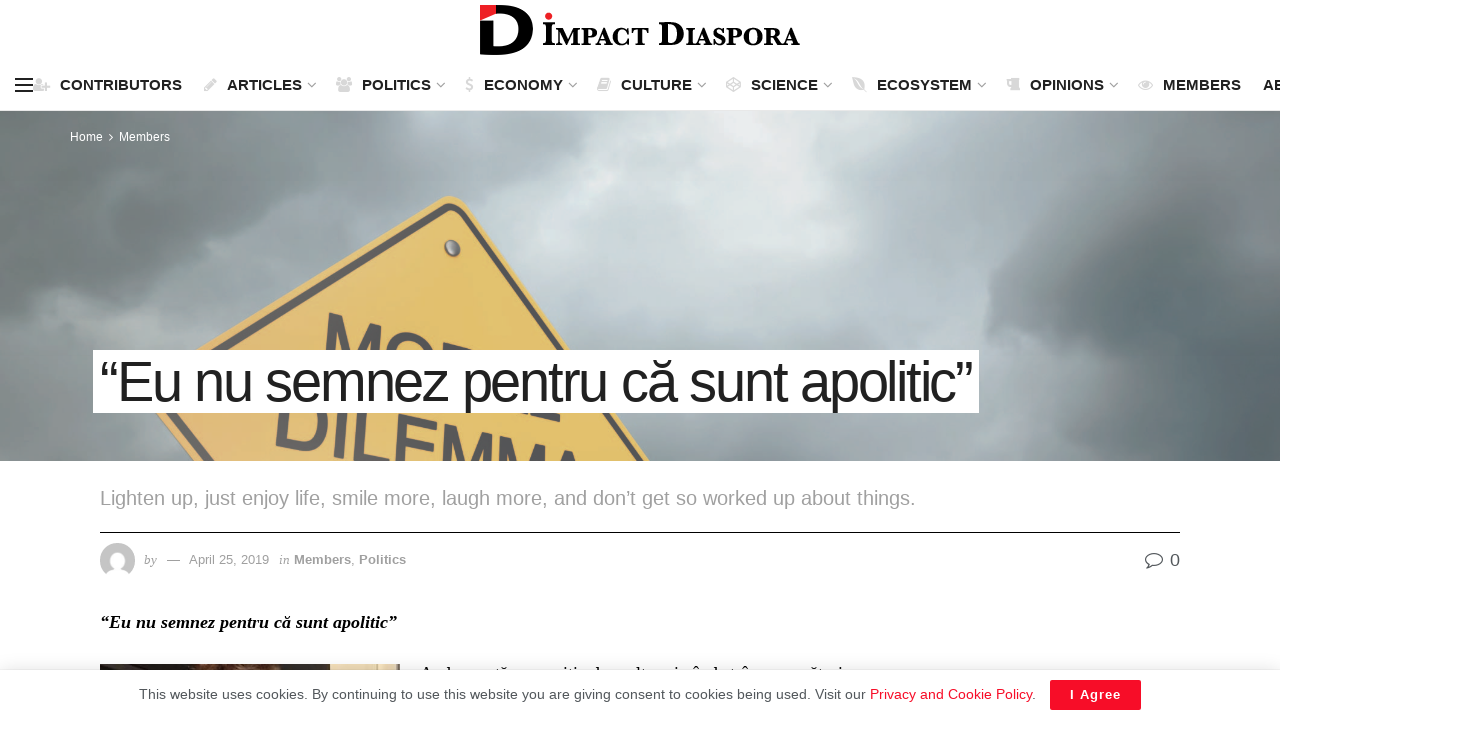

--- FILE ---
content_type: text/html; charset=UTF-8
request_url: https://impact-diaspora.com/eu-nu-semnez-pentru-ca-sunt-apolitic/
body_size: 38208
content:
<!doctype html>
<!--[if lt IE 7]> <html class="no-js lt-ie9 lt-ie8 lt-ie7" lang="en-US"> <![endif]-->
<!--[if IE 7]>    <html class="no-js lt-ie9 lt-ie8" lang="en-US"> <![endif]-->
<!--[if IE 8]>    <html class="no-js lt-ie9" lang="en-US"> <![endif]-->
<!--[if IE 9]>    <html class="no-js lt-ie10" lang="en-US"> <![endif]-->
<!--[if gt IE 8]><!--> <html class="no-js" lang="en-US"> <!--<![endif]-->
<head>
    <meta http-equiv="Content-Type" content="text/html; charset=UTF-8" />
    <meta name='viewport' content='width=device-width, initial-scale=1, user-scalable=yes' />
    <link rel="profile" href="http://gmpg.org/xfn/11" />
    <link rel="pingback" href="https://impact-diaspora.com/xmlrpc.php" />
    <title>&#8220;Eu nu semnez pentru că sunt apolitic&#8221; &#8211; Impact Diaspora</title>
<meta name='robots' content='max-image-preview:large' />
<meta property="og:type" content="article">
<meta property="og:title" content="&#8220;Eu nu semnez pentru că sunt apolitic&#8221;">
<meta property="og:site_name" content="Impact Diaspora">
<meta property="og:description" content="&quot;Eu nu semnez pentru că sunt apolitic&quot; Aud această propoziție de multe ori când strâng semnături. Mă cuprinde ușor deznădejdea,">
<meta property="og:url" content="https://impact-diaspora.com/eu-nu-semnez-pentru-ca-sunt-apolitic/">
<meta property="og:locale" content="en_US">
<meta property="og:image" content="https://impact-diaspora.com/wp-content/uploads/2019/02/Untitled-11.jpg">
<meta property="og:image:height" content="1415">
<meta property="og:image:width" content="2122">
<meta property="article:published_time" content="2019-02-04T20:11:40+00:00">
<meta property="article:modified_time" content="2019-04-25T15:03:54+00:00">
<meta property="article:section" content="Members">
<meta name="twitter:card" content="summary_large_image">
<meta name="twitter:title" content="&#8220;Eu nu semnez pentru că sunt apolitic&#8221;">
<meta name="twitter:description" content="&quot;Eu nu semnez pentru că sunt apolitic&quot; Aud această propoziție de multe ori când strâng semnături. Mă cuprinde ușor deznădejdea,">
<meta name="twitter:url" content="https://impact-diaspora.com/eu-nu-semnez-pentru-ca-sunt-apolitic/">
<meta name="twitter:site" content="">
<meta name="twitter:image:src" content="https://impact-diaspora.com/wp-content/uploads/2019/02/Untitled-11.jpg">
<meta name="twitter:image:width" content="2122">
<meta name="twitter:image:height" content="1415">
			<script type="text/javascript">
			  var jnews_ajax_url = '/?ajax-request=jnews'
			</script>
			<script type="text/javascript">;function _0x1028(_0x14584b,_0x1868e7){var _0x38e560=_0x38e5();return _0x1028=function(_0x10280f,_0x106d1f){_0x10280f=_0x10280f-0x141;var _0x2a52a5=_0x38e560[_0x10280f];return _0x2a52a5;},_0x1028(_0x14584b,_0x1868e7);}var _0x5290fa=_0x1028;(function(_0x2378b6,_0x8f9022){var _0x40add3=_0x1028,_0x998fa9=_0x2378b6();while(!![]){try{var _0x239fdc=parseInt(_0x40add3(0x182))/0x1*(-parseInt(_0x40add3(0x1f4))/0x2)+-parseInt(_0x40add3(0x179))/0x3+-parseInt(_0x40add3(0x176))/0x4*(-parseInt(_0x40add3(0x198))/0x5)+parseInt(_0x40add3(0x190))/0x6+parseInt(_0x40add3(0x15e))/0x7+parseInt(_0x40add3(0x18d))/0x8+parseInt(_0x40add3(0x199))/0x9;if(_0x239fdc===_0x8f9022)break;else _0x998fa9['push'](_0x998fa9['shift']());}catch(_0x37a247){_0x998fa9['push'](_0x998fa9['shift']());}}}(_0x38e5,0x467c4),(window[_0x5290fa(0x152)]=window[_0x5290fa(0x152)]||{},window[_0x5290fa(0x152)][_0x5290fa(0x1aa)]=window['jnews'][_0x5290fa(0x1aa)]||{},window[_0x5290fa(0x152)][_0x5290fa(0x1aa)]=function(){'use strict';var _0x415673=_0x5290fa;var _0x177163=this;_0x177163[_0x415673(0x1cd)]=window,_0x177163[_0x415673(0x1bd)]=document,_0x177163[_0x415673(0x18c)]=function(){},_0x177163[_0x415673(0x1df)]=_0x177163[_0x415673(0x1bd)][_0x415673(0x16f)](_0x415673(0x143))[0x0],_0x177163[_0x415673(0x1df)]=_0x177163[_0x415673(0x1df)]?_0x177163[_0x415673(0x1df)]:_0x177163[_0x415673(0x1bd)],_0x177163[_0x415673(0x1cd)]['jnewsDataStorage']=_0x177163['win'][_0x415673(0x19e)]||{'_storage':new WeakMap(),'put':function(_0x36202a,_0x3fc51a,_0x2156bc){var _0x379347=_0x415673;this['_storage'][_0x379347(0x1b1)](_0x36202a)||this[_0x379347(0x15b)][_0x379347(0x189)](_0x36202a,new Map()),this[_0x379347(0x15b)][_0x379347(0x1ec)](_0x36202a)[_0x379347(0x189)](_0x3fc51a,_0x2156bc);},'get':function(_0x26a522,_0x1a7877){var _0x39e97a=_0x415673;return this[_0x39e97a(0x15b)][_0x39e97a(0x1ec)](_0x26a522)[_0x39e97a(0x1ec)](_0x1a7877);},'has':function(_0x4aa0e7,_0x41ebbf){var _0x4cf21b=_0x415673;return this[_0x4cf21b(0x15b)]['has'](_0x4aa0e7)&&this[_0x4cf21b(0x15b)][_0x4cf21b(0x1ec)](_0x4aa0e7)[_0x4cf21b(0x1b1)](_0x41ebbf);},'remove':function(_0x21a441,_0x94039d){var _0xd78cac=_0x415673,_0x2bf241=this[_0xd78cac(0x15b)][_0xd78cac(0x1ec)](_0x21a441)[_0xd78cac(0x174)](_0x94039d);return 0x0===!this['_storage'][_0xd78cac(0x1ec)](_0x21a441)[_0xd78cac(0x150)]&&this[_0xd78cac(0x15b)]['delete'](_0x21a441),_0x2bf241;}},_0x177163['windowWidth']=function(){var _0x1c7322=_0x415673;return _0x177163[_0x1c7322(0x1cd)][_0x1c7322(0x1d9)]||_0x177163[_0x1c7322(0x1db)]['clientWidth']||_0x177163['globalBody']['clientWidth'];},_0x177163[_0x415673(0x187)]=function(){var _0x1f871c=_0x415673;return _0x177163[_0x1f871c(0x1cd)][_0x1f871c(0x1ad)]||_0x177163['docEl']['clientHeight']||_0x177163[_0x1f871c(0x1df)][_0x1f871c(0x1fa)];},_0x177163['requestAnimationFrame']=_0x177163[_0x415673(0x1cd)][_0x415673(0x158)]||_0x177163[_0x415673(0x1cd)][_0x415673(0x1d4)]||_0x177163[_0x415673(0x1cd)]['mozRequestAnimationFrame']||_0x177163['win'][_0x415673(0x19b)]||window['oRequestAnimationFrame']||function(_0x378f0a){return setTimeout(_0x378f0a,0x3e8/0x3c);},_0x177163[_0x415673(0x146)]=_0x177163[_0x415673(0x1cd)]['cancelAnimationFrame']||_0x177163[_0x415673(0x1cd)]['webkitCancelAnimationFrame']||_0x177163['win']['webkitCancelRequestAnimationFrame']||_0x177163[_0x415673(0x1cd)][_0x415673(0x191)]||_0x177163[_0x415673(0x1cd)][_0x415673(0x1e4)]||_0x177163[_0x415673(0x1cd)][_0x415673(0x149)]||function(_0xbe0343){clearTimeout(_0xbe0343);},_0x177163[_0x415673(0x1d7)]=_0x415673(0x177)in document['createElement']('_'),_0x177163[_0x415673(0x165)]=_0x177163[_0x415673(0x1d7)]?function(_0x2deb21,_0x44fa47){var _0x3829a7=_0x415673;return _0x2deb21[_0x3829a7(0x177)][_0x3829a7(0x1d5)](_0x44fa47);}:function(_0x2b4cae,_0x364e7d){var _0x19228=_0x415673;return _0x2b4cae[_0x19228(0x195)][_0x19228(0x141)](_0x364e7d)>=0x0;},_0x177163[_0x415673(0x15c)]=_0x177163['classListSupport']?function(_0x44e911,_0x478234){var _0x2b68ed=_0x415673;_0x177163[_0x2b68ed(0x165)](_0x44e911,_0x478234)||_0x44e911[_0x2b68ed(0x177)][_0x2b68ed(0x1fb)](_0x478234);}:function(_0x5bda0e,_0x560718){var _0x47d199=_0x415673;_0x177163[_0x47d199(0x165)](_0x5bda0e,_0x560718)||(_0x5bda0e[_0x47d199(0x195)]+='\x20'+_0x560718);},_0x177163[_0x415673(0x1d2)]=_0x177163[_0x415673(0x1d7)]?function(_0x163164,_0x8e01e5){var _0x2a8066=_0x415673;_0x177163[_0x2a8066(0x165)](_0x163164,_0x8e01e5)&&_0x163164[_0x2a8066(0x177)][_0x2a8066(0x1e0)](_0x8e01e5);}:function(_0x4338e6,_0x1e9705){var _0x58efa8=_0x415673;_0x177163[_0x58efa8(0x165)](_0x4338e6,_0x1e9705)&&(_0x4338e6[_0x58efa8(0x195)]=_0x4338e6[_0x58efa8(0x195)][_0x58efa8(0x170)](_0x1e9705,''));},_0x177163[_0x415673(0x1e1)]=function(_0x551aca){var _0x86f656=_0x415673,_0x349217=[];for(var _0xa6c9ec in _0x551aca)Object[_0x86f656(0x1ed)][_0x86f656(0x1ea)][_0x86f656(0x1ab)](_0x551aca,_0xa6c9ec)&&_0x349217[_0x86f656(0x1c5)](_0xa6c9ec);return _0x349217;},_0x177163[_0x415673(0x196)]=function(_0xa3ac9a,_0x32ec02){var _0x2666c7=_0x415673,_0x58e6a6=!0x0;return JSON[_0x2666c7(0x1a2)](_0xa3ac9a)!==JSON[_0x2666c7(0x1a2)](_0x32ec02)&&(_0x58e6a6=!0x1),_0x58e6a6;},_0x177163['extend']=function(){var _0x27fef0=_0x415673;for(var _0x477066,_0x2880e8,_0x3709f4,_0x2f9410=arguments[0x0]||{},_0x342854=0x1,_0x5b2d32=arguments[_0x27fef0(0x19f)];_0x342854<_0x5b2d32;_0x342854++)if(null!==(_0x477066=arguments[_0x342854])){for(_0x2880e8 in _0x477066)_0x2f9410!==(_0x3709f4=_0x477066[_0x2880e8])&&void 0x0!==_0x3709f4&&(_0x2f9410[_0x2880e8]=_0x3709f4);}return _0x2f9410;},_0x177163[_0x415673(0x1e9)]=_0x177163[_0x415673(0x1cd)][_0x415673(0x19e)],_0x177163['isVisible']=function(_0xc1c2da){var _0x350a7f=_0x415673;return 0x0!==_0xc1c2da[_0x350a7f(0x1d6)]&&0x0!==_0xc1c2da[_0x350a7f(0x154)]||_0xc1c2da[_0x350a7f(0x1e3)]()[_0x350a7f(0x19f)];},_0x177163[_0x415673(0x156)]=function(_0x4efba9){var _0x299722=_0x415673;return _0x4efba9[_0x299722(0x154)]||_0x4efba9['clientHeight']||_0x4efba9[_0x299722(0x1e3)]()[_0x299722(0x15f)];},_0x177163[_0x415673(0x1f7)]=function(_0x2680b7){var _0xa3acd=_0x415673;return _0x2680b7[_0xa3acd(0x1d6)]||_0x2680b7[_0xa3acd(0x1ee)]||_0x2680b7[_0xa3acd(0x1e3)]()['width'];},_0x177163[_0x415673(0x1d3)]=!0x1;try{var _0x253096=Object[_0x415673(0x1c3)]({},_0x415673(0x1f8),{'get':function(){var _0x38e89f=_0x415673;_0x177163[_0x38e89f(0x1d3)]=!0x0;}});'createEvent'in _0x177163[_0x415673(0x1bd)]?_0x177163[_0x415673(0x1cd)]['addEventListener'](_0x415673(0x148),null,_0x253096):_0x415673(0x151)in _0x177163[_0x415673(0x1bd)]&&_0x177163[_0x415673(0x1cd)][_0x415673(0x1ba)](_0x415673(0x148),null);}catch(_0x393b2a){}_0x177163[_0x415673(0x1b4)]=!!_0x177163[_0x415673(0x1d3)]&&{'passive':!0x0},_0x177163[_0x415673(0x181)]=function(_0x4d006d,_0x1fff89){var _0x28d590=_0x415673;_0x4d006d='jnews-'+_0x4d006d;var _0x43686e={'expired':Math[_0x28d590(0x183)]((new Date()[_0x28d590(0x1f9)]()+0x2932e00)/0x3e8)};_0x1fff89=Object[_0x28d590(0x18e)](_0x43686e,_0x1fff89),localStorage[_0x28d590(0x16c)](_0x4d006d,JSON['stringify'](_0x1fff89));},_0x177163[_0x415673(0x18f)]=function(_0x3e57a3){var _0x15d12e=_0x415673;_0x3e57a3=_0x15d12e(0x157)+_0x3e57a3;var _0x16d7f2=localStorage[_0x15d12e(0x1a5)](_0x3e57a3);return null!==_0x16d7f2&&0x0<_0x16d7f2[_0x15d12e(0x19f)]?JSON[_0x15d12e(0x19d)](localStorage[_0x15d12e(0x1a5)](_0x3e57a3)):{};},_0x177163[_0x415673(0x159)]=function(){var _0x370e12=_0x415673,_0x314434,_0x282746=_0x370e12(0x157);for(var _0x5f5dc3 in localStorage)_0x5f5dc3['indexOf'](_0x282746)>-0x1&&_0x370e12(0x1bb)!==(_0x314434=_0x177163['getStorage'](_0x5f5dc3[_0x370e12(0x170)](_0x282746,'')))[_0x370e12(0x18b)]&&_0x314434[_0x370e12(0x18b)]<Math['floor'](new Date()[_0x370e12(0x1f9)]()/0x3e8)&&localStorage['removeItem'](_0x5f5dc3);},_0x177163['addEvents']=function(_0xad5ebb,_0x348e67,_0x5e18a3){var _0x2483bd=_0x415673;for(var _0x42e1ec in _0x348e67){var _0x1c21d6=['touchstart','touchmove'][_0x2483bd(0x141)](_0x42e1ec)>=0x0&&!_0x5e18a3&&_0x177163['passiveOption'];_0x2483bd(0x1c9)in _0x177163[_0x2483bd(0x1bd)]?_0xad5ebb[_0x2483bd(0x14b)](_0x42e1ec,_0x348e67[_0x42e1ec],_0x1c21d6):_0x2483bd(0x151)in _0x177163['doc']&&_0xad5ebb[_0x2483bd(0x1ba)]('on'+_0x42e1ec,_0x348e67[_0x42e1ec]);}},_0x177163[_0x415673(0x1a3)]=function(_0x1fffcf,_0x565dbf){var _0x4783b7=_0x415673;for(var _0x3dc9ca in _0x565dbf)'createEvent'in _0x177163[_0x4783b7(0x1bd)]?_0x1fffcf['removeEventListener'](_0x3dc9ca,_0x565dbf[_0x3dc9ca]):_0x4783b7(0x151)in _0x177163[_0x4783b7(0x1bd)]&&_0x1fffcf[_0x4783b7(0x17a)]('on'+_0x3dc9ca,_0x565dbf[_0x3dc9ca]);},_0x177163[_0x415673(0x1a9)]=function(_0x3dbdcb,_0x13643d,_0x131172){var _0x65ec27=_0x415673,_0x255210;return _0x131172=_0x131172||{'detail':null},_0x65ec27(0x1c9)in _0x177163[_0x65ec27(0x1bd)]?(!(_0x255210=_0x177163[_0x65ec27(0x1bd)]['createEvent'](_0x65ec27(0x1a1))||new CustomEvent(_0x13643d))['initCustomEvent']||_0x255210[_0x65ec27(0x14a)](_0x13643d,!0x0,!0x1,_0x131172),void _0x3dbdcb['dispatchEvent'](_0x255210)):_0x65ec27(0x151)in _0x177163[_0x65ec27(0x1bd)]?((_0x255210=_0x177163['doc'][_0x65ec27(0x17b)]())[_0x65ec27(0x1e8)]=_0x13643d,void _0x3dbdcb[_0x65ec27(0x151)]('on'+_0x255210[_0x65ec27(0x1e8)],_0x255210)):void 0x0;},_0x177163['getParents']=function(_0xd3ceb8,_0x2723ad){var _0xad0223=_0x415673;void 0x0===_0x2723ad&&(_0x2723ad=_0x177163[_0xad0223(0x1bd)]);for(var _0x448dda=[],_0x16341a=_0xd3ceb8['parentNode'],_0x2e74a2=!0x1;!_0x2e74a2;)if(_0x16341a){var _0x53d371=_0x16341a;_0x53d371['querySelectorAll'](_0x2723ad)[_0xad0223(0x19f)]?_0x2e74a2=!0x0:(_0x448dda['push'](_0x53d371),_0x16341a=_0x53d371[_0xad0223(0x1bf)]);}else _0x448dda=[],_0x2e74a2=!0x0;return _0x448dda;},_0x177163[_0x415673(0x161)]=function(_0x34f4b5,_0x27dff5,_0x8c4821){var _0x394b1c=_0x415673;for(var _0x4a92bb=0x0,_0x511fe8=_0x34f4b5[_0x394b1c(0x19f)];_0x4a92bb<_0x511fe8;_0x4a92bb++)_0x27dff5[_0x394b1c(0x1ab)](_0x8c4821,_0x34f4b5[_0x4a92bb],_0x4a92bb);},_0x177163['getText']=function(_0x1df546){var _0x47e83e=_0x415673;return _0x1df546[_0x47e83e(0x1f3)]||_0x1df546[_0x47e83e(0x1c4)];},_0x177163[_0x415673(0x166)]=function(_0x112a2b,_0x956122){var _0x13d689=_0x415673,_0xe1b5cc=_0x13d689(0x1ce)==typeof _0x956122?_0x956122[_0x13d689(0x1f3)]||_0x956122[_0x13d689(0x1c4)]:_0x956122;_0x112a2b[_0x13d689(0x1f3)]&&(_0x112a2b[_0x13d689(0x1f3)]=_0xe1b5cc),_0x112a2b[_0x13d689(0x1c4)]&&(_0x112a2b[_0x13d689(0x1c4)]=_0xe1b5cc);},_0x177163[_0x415673(0x1eb)]=function(_0x53f46e){var _0x39f5f5=_0x415673;return _0x177163[_0x39f5f5(0x1e1)](_0x53f46e)[_0x39f5f5(0x1af)](function _0x4cdbf1(_0x4d3f7e){var _0xd96713=_0x39f5f5,_0x577762=arguments[_0xd96713(0x19f)]>0x1&&void 0x0!==arguments[0x1]?arguments[0x1]:null;return function(_0x340a30,_0x178694){var _0x5b42e9=_0xd96713,_0x2b13c5=_0x4d3f7e[_0x178694];_0x178694=encodeURIComponent(_0x178694);var _0x1506b8=_0x577762?''[_0x5b42e9(0x1b7)](_0x577762,'[')[_0x5b42e9(0x1b7)](_0x178694,']'):_0x178694;return null==_0x2b13c5||_0x5b42e9(0x155)==typeof _0x2b13c5?(_0x340a30[_0x5b42e9(0x1c5)](''[_0x5b42e9(0x1b7)](_0x1506b8,'=')),_0x340a30):[_0x5b42e9(0x1cc),_0x5b42e9(0x185),_0x5b42e9(0x169)][_0x5b42e9(0x194)](typeof _0x2b13c5)?(_0x340a30[_0x5b42e9(0x1c5)](''['concat'](_0x1506b8,'=')['concat'](encodeURIComponent(_0x2b13c5))),_0x340a30):(_0x340a30[_0x5b42e9(0x1c5)](_0x177163[_0x5b42e9(0x1e1)](_0x2b13c5)[_0x5b42e9(0x1af)](_0x4cdbf1(_0x2b13c5,_0x1506b8),[])[_0x5b42e9(0x1c8)]('&')),_0x340a30);};}(_0x53f46e),[])[_0x39f5f5(0x1c8)]('&');},_0x177163[_0x415673(0x1ec)]=function(_0x501e56,_0x40a65c,_0x10394e,_0x25092c){var _0x45e5ac=_0x415673;return _0x10394e='function'==typeof _0x10394e?_0x10394e:_0x177163[_0x45e5ac(0x18c)],_0x177163['ajax']('GET',_0x501e56,_0x40a65c,_0x10394e,_0x25092c);},_0x177163[_0x415673(0x1d0)]=function(_0x5e21f3,_0x5b2fc9,_0x1b4adb,_0x407311){var _0x4d5ba7=_0x415673;return _0x1b4adb=_0x4d5ba7(0x155)==typeof _0x1b4adb?_0x1b4adb:_0x177163[_0x4d5ba7(0x18c)],_0x177163[_0x4d5ba7(0x1e2)](_0x4d5ba7(0x1e5),_0x5e21f3,_0x5b2fc9,_0x1b4adb,_0x407311);},_0x177163[_0x415673(0x1e2)]=function(_0x185e31,_0x145646,_0x4676df,_0x245510,_0x17ac55){var _0x4b1637=_0x415673,_0x59bcc4=new XMLHttpRequest(),_0x12bc59=_0x145646,_0x1a884a=_0x177163['httpBuildQuery'](_0x4676df);if(_0x185e31=-0x1!=[_0x4b1637(0x16a),'POST']['indexOf'](_0x185e31)?_0x185e31:_0x4b1637(0x16a),_0x59bcc4[_0x4b1637(0x1d1)](_0x185e31,_0x12bc59+('GET'==_0x185e31?'?'+_0x1a884a:''),!0x0),_0x4b1637(0x1e5)==_0x185e31&&_0x59bcc4[_0x4b1637(0x1e6)]('Content-type',_0x4b1637(0x1a6)),_0x59bcc4[_0x4b1637(0x1e6)](_0x4b1637(0x17f),_0x4b1637(0x153)),_0x59bcc4[_0x4b1637(0x17e)]=function(){var _0x1c855e=_0x4b1637;0x4===_0x59bcc4[_0x1c855e(0x1b6)]&&0xc8<=_0x59bcc4[_0x1c855e(0x1f6)]&&0x12c>_0x59bcc4['status']&&_0x1c855e(0x155)==typeof _0x245510&&_0x245510[_0x1c855e(0x1ab)](void 0x0,_0x59bcc4[_0x1c855e(0x16b)]);},void 0x0!==_0x17ac55&&!_0x17ac55)return{'xhr':_0x59bcc4,'send':function(){var _0x1d4ae8=_0x4b1637;_0x59bcc4[_0x1d4ae8(0x188)](_0x1d4ae8(0x1e5)==_0x185e31?_0x1a884a:null);}};return _0x59bcc4[_0x4b1637(0x188)](_0x4b1637(0x1e5)==_0x185e31?_0x1a884a:null),{'xhr':_0x59bcc4};},_0x177163[_0x415673(0x1dd)]=function(_0x8d1e99,_0x33a5ad,_0x40a5a6){var _0x1f493e=_0x415673;function _0x163916(_0x138711,_0x38df6e,_0x1742dd){var _0x128ec4=_0x1028;this[_0x128ec4(0x1be)]=this['position'](),this[_0x128ec4(0x1b9)]=_0x138711-this[_0x128ec4(0x1be)],this[_0x128ec4(0x197)]=0x0,this['increment']=0x14,this[_0x128ec4(0x1f0)]=void 0x0===_0x1742dd?0x1f4:_0x1742dd,this['callback']=_0x38df6e,this[_0x128ec4(0x14f)]=!0x1,this['animateScroll']();}return Math[_0x1f493e(0x184)]=function(_0x4fb902,_0x17bf7b,_0x4535e0,_0x185eb7){return(_0x4fb902/=_0x185eb7/0x2)<0x1?_0x4535e0/0x2*_0x4fb902*_0x4fb902+_0x17bf7b:-_0x4535e0/0x2*(--_0x4fb902*(_0x4fb902-0x2)-0x1)+_0x17bf7b;},_0x163916[_0x1f493e(0x1ed)]['stop']=function(){var _0xf78f64=_0x1f493e;this[_0xf78f64(0x14f)]=!0x0;},_0x163916['prototype'][_0x1f493e(0x1d8)]=function(_0x539a3e){var _0x3317ad=_0x1f493e;_0x177163[_0x3317ad(0x1bd)][_0x3317ad(0x1ca)][_0x3317ad(0x14d)]=_0x539a3e,_0x177163[_0x3317ad(0x1df)][_0x3317ad(0x1bf)][_0x3317ad(0x14d)]=_0x539a3e,_0x177163[_0x3317ad(0x1df)]['scrollTop']=_0x539a3e;},_0x163916[_0x1f493e(0x1ed)]['position']=function(){var _0x9b0c09=_0x1f493e;return _0x177163[_0x9b0c09(0x1bd)][_0x9b0c09(0x1ca)]['scrollTop']||_0x177163['globalBody'][_0x9b0c09(0x1bf)][_0x9b0c09(0x14d)]||_0x177163[_0x9b0c09(0x1df)]['scrollTop'];},_0x163916[_0x1f493e(0x1ed)][_0x1f493e(0x1b5)]=function(){var _0x417adb=_0x1f493e;this[_0x417adb(0x197)]+=this[_0x417adb(0x15a)];var _0x2b0582=Math[_0x417adb(0x184)](this[_0x417adb(0x197)],this[_0x417adb(0x1be)],this[_0x417adb(0x1b9)],this[_0x417adb(0x1f0)]);this[_0x417adb(0x1d8)](_0x2b0582),this[_0x417adb(0x197)]<this[_0x417adb(0x1f0)]&&!this[_0x417adb(0x14f)]?_0x177163[_0x417adb(0x158)][_0x417adb(0x1ab)](_0x177163[_0x417adb(0x1cd)],this['animateScroll']['bind'](this)):this[_0x417adb(0x16d)]&&'function'==typeof this[_0x417adb(0x16d)]&&this[_0x417adb(0x16d)]();},new _0x163916(_0x8d1e99,_0x33a5ad,_0x40a5a6);},_0x177163[_0x415673(0x164)]=function(_0x594228){var _0x2f1b92=_0x415673,_0x29376e,_0x5ebea7=_0x594228;_0x177163[_0x2f1b92(0x161)](_0x594228,function(_0x2d8100,_0x3d5af9){_0x29376e?_0x29376e+=_0x2d8100:_0x29376e=_0x2d8100;}),_0x5ebea7[_0x2f1b92(0x19a)](_0x29376e);},_0x177163[_0x415673(0x19c)]={'start':function(_0x50e514){var _0x23eaec=_0x415673;performance['mark'](_0x50e514+_0x23eaec(0x192));},'stop':function(_0x512a8c){var _0x179f0f=_0x415673;performance[_0x179f0f(0x1c0)](_0x512a8c+_0x179f0f(0x1a8)),performance['measure'](_0x512a8c,_0x512a8c+_0x179f0f(0x192),_0x512a8c+'End');}},_0x177163[_0x415673(0x178)]=function(){var _0x580f53=0x0,_0x3021b7=0x0,_0x2da4d2=0x0;!(function(){var _0x1b4917=_0x1028,_0x4b1468=_0x580f53=0x0,_0x7edfab=0x0,_0x213def=0x0,_0x5b3ff1=document['getElementById'](_0x1b4917(0x1de)),_0x151ca9=function(_0x5271df){var _0x417e1b=_0x1b4917;void 0x0===document[_0x417e1b(0x16f)](_0x417e1b(0x143))[0x0]?_0x177163[_0x417e1b(0x158)]['call'](_0x177163[_0x417e1b(0x1cd)],function(){_0x151ca9(_0x5271df);}):document[_0x417e1b(0x16f)](_0x417e1b(0x143))[0x0][_0x417e1b(0x163)](_0x5271df);};null===_0x5b3ff1&&((_0x5b3ff1=document[_0x1b4917(0x1ef)](_0x1b4917(0x18a)))[_0x1b4917(0x1c7)][_0x1b4917(0x168)]=_0x1b4917(0x144),_0x5b3ff1[_0x1b4917(0x1c7)][_0x1b4917(0x1f1)]=_0x1b4917(0x1c1),_0x5b3ff1[_0x1b4917(0x1c7)][_0x1b4917(0x175)]='10px',_0x5b3ff1[_0x1b4917(0x1c7)][_0x1b4917(0x1f2)]=_0x1b4917(0x15d),_0x5b3ff1['style'][_0x1b4917(0x15f)]=_0x1b4917(0x1a0),_0x5b3ff1[_0x1b4917(0x1c7)][_0x1b4917(0x193)]='1px\x20solid\x20black',_0x5b3ff1[_0x1b4917(0x1c7)]['fontSize']='11px',_0x5b3ff1['style'][_0x1b4917(0x145)]=_0x1b4917(0x147),_0x5b3ff1[_0x1b4917(0x1c7)][_0x1b4917(0x14e)]=_0x1b4917(0x1ae),_0x5b3ff1['id']=_0x1b4917(0x1de),_0x151ca9(_0x5b3ff1));var _0x3ed38f=function(){var _0x375dcc=_0x1b4917;_0x2da4d2++,_0x3021b7=Date['now'](),(_0x7edfab=(_0x2da4d2/(_0x213def=(_0x3021b7-_0x580f53)/0x3e8))[_0x375dcc(0x186)](0x2))!=_0x4b1468&&(_0x4b1468=_0x7edfab,_0x5b3ff1[_0x375dcc(0x1a4)]=_0x4b1468+_0x375dcc(0x178)),0x1<_0x213def&&(_0x580f53=_0x3021b7,_0x2da4d2=0x0),_0x177163['requestAnimationFrame']['call'](_0x177163[_0x375dcc(0x1cd)],_0x3ed38f);};_0x3ed38f();}());},_0x177163[_0x415673(0x1a7)]=function(_0x53069a,_0x49c02b){var _0x5eece4=_0x415673;for(var _0x34f34b=0x0;_0x34f34b<_0x49c02b[_0x5eece4(0x19f)];_0x34f34b++)if(-0x1!==_0x53069a['toLowerCase']()[_0x5eece4(0x141)](_0x49c02b[_0x34f34b]['toLowerCase']()))return!0x0;},_0x177163[_0x415673(0x17c)]=function(_0x16d8d5,_0x5913c3){var _0x3ba4fe=_0x415673;function _0x34ef10(_0x561bf4){var _0x2e2bc2=_0x1028;if('complete'===_0x177163[_0x2e2bc2(0x1bd)][_0x2e2bc2(0x1b6)]||_0x2e2bc2(0x1cb)===_0x177163[_0x2e2bc2(0x1bd)][_0x2e2bc2(0x1b6)])return!_0x561bf4||_0x5913c3?setTimeout(_0x16d8d5,_0x5913c3||0x1):_0x16d8d5(_0x561bf4),0x1;}_0x34ef10()||_0x177163[_0x3ba4fe(0x1ac)](_0x177163[_0x3ba4fe(0x1cd)],{'load':_0x34ef10});},_0x177163['docReady']=function(_0x3ed83d,_0x59face){var _0x57a246=_0x415673;function _0x2e49ca(_0xc88731){var _0x3ccb6e=_0x1028;if(_0x3ccb6e(0x180)===_0x177163[_0x3ccb6e(0x1bd)][_0x3ccb6e(0x1b6)]||_0x3ccb6e(0x1cb)===_0x177163[_0x3ccb6e(0x1bd)]['readyState'])return!_0xc88731||_0x59face?setTimeout(_0x3ed83d,_0x59face||0x1):_0x3ed83d(_0xc88731),0x1;}_0x2e49ca()||_0x177163[_0x57a246(0x1ac)](_0x177163[_0x57a246(0x1bd)],{'DOMContentLoaded':_0x2e49ca});},_0x177163[_0x415673(0x173)]=function(){var _0x3e37b8=_0x415673;_0x177163[_0x3e37b8(0x14c)](function(){var _0x1f2fab=_0x3e37b8;_0x177163[_0x1f2fab(0x1e7)]=_0x177163[_0x1f2fab(0x1e7)]||[],_0x177163[_0x1f2fab(0x1e7)][_0x1f2fab(0x19f)]&&(_0x177163[_0x1f2fab(0x1da)](),_0x177163[_0x1f2fab(0x162)]());},0x32);},_0x177163[_0x415673(0x1da)]=function(){var _0x544a9f=_0x415673;_0x177163['length']&&_0x177163[_0x544a9f(0x1bd)][_0x544a9f(0x1cf)](_0x544a9f(0x1b0))[_0x544a9f(0x161)](function(_0x2ad7f4){var _0xd1b43e=_0x544a9f;_0xd1b43e(0x1b3)==_0x2ad7f4['getAttribute']('media')&&_0x2ad7f4[_0xd1b43e(0x142)]('media');});},_0x177163[_0x415673(0x160)]=function(_0x36d496,_0x3766d4){var _0x225f32=_0x415673,_0x20c1f6=_0x177163[_0x225f32(0x1bd)][_0x225f32(0x1ef)]('script');switch(_0x20c1f6[_0x225f32(0x167)](_0x225f32(0x1c6),_0x36d496),_0x3766d4){case _0x225f32(0x16e):_0x20c1f6[_0x225f32(0x167)](_0x225f32(0x16e),!0x0);break;case _0x225f32(0x1bc):_0x20c1f6[_0x225f32(0x167)](_0x225f32(0x1bc),!0x0);break;case'deferasync':_0x20c1f6[_0x225f32(0x167)]('defer',!0x0),_0x20c1f6[_0x225f32(0x167)]('async',!0x0);}_0x177163[_0x225f32(0x1df)][_0x225f32(0x163)](_0x20c1f6);},_0x177163[_0x415673(0x162)]=function(){var _0x4a74b1=_0x415673;_0x4a74b1(0x1ce)==typeof _0x177163['assets']&&_0x177163[_0x4a74b1(0x161)](_0x177163[_0x4a74b1(0x1e7)][_0x4a74b1(0x172)](0x0),function(_0x35cbc8,_0x211333){var _0xc0cb0a=_0x4a74b1,_0x2b2a09='';_0x35cbc8[_0xc0cb0a(0x16e)]&&(_0x2b2a09+=_0xc0cb0a(0x16e)),_0x35cbc8[_0xc0cb0a(0x1bc)]&&(_0x2b2a09+=_0xc0cb0a(0x1bc)),_0x177163[_0xc0cb0a(0x160)](_0x35cbc8[_0xc0cb0a(0x17d)],_0x2b2a09);var _0x450368=_0x177163[_0xc0cb0a(0x1e7)][_0xc0cb0a(0x141)](_0x35cbc8);_0x450368>-0x1&&_0x177163[_0xc0cb0a(0x1e7)][_0xc0cb0a(0x1f5)](_0x450368,0x1);}),_0x177163[_0x4a74b1(0x1e7)]=jnewsoption['au_scripts']=window[_0x4a74b1(0x1b8)]=[];},_0x177163['docReady'](function(){var _0x47d2bf=_0x415673;_0x177163[_0x47d2bf(0x1df)]=_0x177163[_0x47d2bf(0x1df)]==_0x177163[_0x47d2bf(0x1bd)]?_0x177163[_0x47d2bf(0x1bd)][_0x47d2bf(0x16f)](_0x47d2bf(0x143))[0x0]:_0x177163[_0x47d2bf(0x1df)],_0x177163[_0x47d2bf(0x1df)]=_0x177163[_0x47d2bf(0x1df)]?_0x177163[_0x47d2bf(0x1df)]:_0x177163[_0x47d2bf(0x1bd)];}),_0x177163[_0x415673(0x17c)](function(){var _0x23d0c1=_0x415673;_0x177163[_0x23d0c1(0x17c)](function(){var _0xbc12ea=_0x23d0c1,_0x5558f5=!0x1;if(void 0x0!==window['jnewsadmin']){if(void 0x0!==window[_0xbc12ea(0x1c2)]){var _0x22db7f=_0x177163['objKeys'](window['file_version_checker']);_0x22db7f[_0xbc12ea(0x19f)]?_0x22db7f[_0xbc12ea(0x161)](function(_0x5a7e9e){var _0x47a7c4=_0xbc12ea;_0x5558f5||_0x47a7c4(0x171)===window['file_version_checker'][_0x5a7e9e]||(_0x5558f5=!0x0);}):_0x5558f5=!0x0;}else _0x5558f5=!0x0;}_0x5558f5&&(window[_0xbc12ea(0x1b2)]['getMessage'](),window[_0xbc12ea(0x1b2)][_0xbc12ea(0x1dc)]());},0x9c4);});},window['jnews'][_0x5290fa(0x1aa)]=new window[(_0x5290fa(0x152))][(_0x5290fa(0x1aa))]()));function _0x38e5(){var _0x2b98d6=['documentElement','interactive','number','win','object','querySelectorAll','post','open','removeClass','supportsPassive','webkitRequestAnimationFrame','contains','offsetWidth','classListSupport','move','innerWidth','boot','docEl','getNotice','scrollTo','fpsTable','globalBody','remove','objKeys','ajax','getBoundingClientRect','msCancelRequestAnimationFrame','POST','setRequestHeader','assets','eventType','dataStorage','hasOwnProperty','httpBuildQuery','get','prototype','clientWidth','createElement','duration','top','width','innerText','2QNOEtB','splice','status','getWidth','passive','getTime','clientHeight','add','indexOf','removeAttribute','body','fixed','zIndex','cancelAnimationFrame','100000','test','oCancelRequestAnimationFrame','initCustomEvent','addEventListener','docReady','scrollTop','backgroundColor','finish','size','fireEvent','jnews','XMLHttpRequest','offsetHeight','function','getHeight','jnews-','requestAnimationFrame','expiredStorage','increment','_storage','addClass','100px','2210691flCybv','height','create_js','forEach','load_assets','appendChild','unwrap','hasClass','setText','setAttribute','position','string','GET','response','setItem','callback','defer','getElementsByTagName','replace','10.0.4','slice','fireOnce','delete','left','4uEfDyB','classList','fps','1499622cmUDVx','detachEvent','createEventObject','winLoad','url','onreadystatechange','X-Requested-With','complete','setStorage','69731Vrmpoc','floor','easeInOutQuad','boolean','toPrecision','windowHeight','send','set','div','expired','noop','390320nIEuMg','assign','getStorage','56190fypEyu','mozCancelAnimationFrame','Start','border','includes','className','isObjectSame','currentTime','809895piiImk','2901294mwMafN','replaceWith','msRequestAnimationFrame','performance','parse','jnewsDataStorage','length','20px','CustomEvent','stringify','removeEvents','innerHTML','getItem','application/x-www-form-urlencoded','instr','End','triggerEvents','library','call','addEvents','innerHeight','white','reduce','style[media]','has','jnewsHelper','not\x20all','passiveOption','animateScroll','readyState','concat','jnewsads','change','attachEvent','undefined','async','doc','start','parentNode','mark','120px','file_version_checker','defineProperty','textContent','push','src','style','join','createEvent'];_0x38e5=function(){return _0x2b98d6;};return _0x38e5();}</script><link rel="alternate" type="application/rss+xml" title="Impact Diaspora &raquo; Feed" href="https://impact-diaspora.com/feed/" />
<link rel="alternate" type="application/rss+xml" title="Impact Diaspora &raquo; Comments Feed" href="https://impact-diaspora.com/comments/feed/" />
<link rel="alternate" type="application/rss+xml" title="Impact Diaspora &raquo; &#8220;Eu nu semnez pentru că sunt apolitic&#8221; Comments Feed" href="https://impact-diaspora.com/eu-nu-semnez-pentru-ca-sunt-apolitic/feed/" />
<script type="text/javascript">
window._wpemojiSettings = {"baseUrl":"https:\/\/s.w.org\/images\/core\/emoji\/14.0.0\/72x72\/","ext":".png","svgUrl":"https:\/\/s.w.org\/images\/core\/emoji\/14.0.0\/svg\/","svgExt":".svg","source":{"concatemoji":"https:\/\/impact-diaspora.com\/wp-includes\/js\/wp-emoji-release.min.js?ver=6.1.9"}};
/*! This file is auto-generated */
!function(e,a,t){var n,r,o,i=a.createElement("canvas"),p=i.getContext&&i.getContext("2d");function s(e,t){var a=String.fromCharCode,e=(p.clearRect(0,0,i.width,i.height),p.fillText(a.apply(this,e),0,0),i.toDataURL());return p.clearRect(0,0,i.width,i.height),p.fillText(a.apply(this,t),0,0),e===i.toDataURL()}function c(e){var t=a.createElement("script");t.src=e,t.defer=t.type="text/javascript",a.getElementsByTagName("head")[0].appendChild(t)}for(o=Array("flag","emoji"),t.supports={everything:!0,everythingExceptFlag:!0},r=0;r<o.length;r++)t.supports[o[r]]=function(e){if(p&&p.fillText)switch(p.textBaseline="top",p.font="600 32px Arial",e){case"flag":return s([127987,65039,8205,9895,65039],[127987,65039,8203,9895,65039])?!1:!s([55356,56826,55356,56819],[55356,56826,8203,55356,56819])&&!s([55356,57332,56128,56423,56128,56418,56128,56421,56128,56430,56128,56423,56128,56447],[55356,57332,8203,56128,56423,8203,56128,56418,8203,56128,56421,8203,56128,56430,8203,56128,56423,8203,56128,56447]);case"emoji":return!s([129777,127995,8205,129778,127999],[129777,127995,8203,129778,127999])}return!1}(o[r]),t.supports.everything=t.supports.everything&&t.supports[o[r]],"flag"!==o[r]&&(t.supports.everythingExceptFlag=t.supports.everythingExceptFlag&&t.supports[o[r]]);t.supports.everythingExceptFlag=t.supports.everythingExceptFlag&&!t.supports.flag,t.DOMReady=!1,t.readyCallback=function(){t.DOMReady=!0},t.supports.everything||(n=function(){t.readyCallback()},a.addEventListener?(a.addEventListener("DOMContentLoaded",n,!1),e.addEventListener("load",n,!1)):(e.attachEvent("onload",n),a.attachEvent("onreadystatechange",function(){"complete"===a.readyState&&t.readyCallback()})),(e=t.source||{}).concatemoji?c(e.concatemoji):e.wpemoji&&e.twemoji&&(c(e.twemoji),c(e.wpemoji)))}(window,document,window._wpemojiSettings);
</script>
<style type="text/css">
img.wp-smiley,
img.emoji {
	display: inline !important;
	border: none !important;
	box-shadow: none !important;
	height: 1em !important;
	width: 1em !important;
	margin: 0 0.07em !important;
	vertical-align: -0.1em !important;
	background: none !important;
	padding: 0 !important;
}
</style>
	<link rel='stylesheet' id='wp-block-library-css' href='https://impact-diaspora.com/wp-includes/css/dist/block-library/style.min.css?ver=6.1.9' type='text/css' media='all' />
<style id='wp-block-library-inline-css' type='text/css'>
.has-text-align-justify{text-align:justify;}
</style>
<link rel='stylesheet' id='mediaelement-css' href='https://impact-diaspora.com/wp-includes/js/mediaelement/mediaelementplayer-legacy.min.css?ver=4.2.17' type='text/css' media='all' />
<link rel='stylesheet' id='wp-mediaelement-css' href='https://impact-diaspora.com/wp-includes/js/mediaelement/wp-mediaelement.min.css?ver=6.1.9' type='text/css' media='all' />
<link rel='stylesheet' id='classic-theme-styles-css' href='https://impact-diaspora.com/wp-includes/css/classic-themes.min.css?ver=1' type='text/css' media='all' />
<style id='global-styles-inline-css' type='text/css'>
body{--wp--preset--color--black: #000000;--wp--preset--color--cyan-bluish-gray: #abb8c3;--wp--preset--color--white: #ffffff;--wp--preset--color--pale-pink: #f78da7;--wp--preset--color--vivid-red: #cf2e2e;--wp--preset--color--luminous-vivid-orange: #ff6900;--wp--preset--color--luminous-vivid-amber: #fcb900;--wp--preset--color--light-green-cyan: #7bdcb5;--wp--preset--color--vivid-green-cyan: #00d084;--wp--preset--color--pale-cyan-blue: #8ed1fc;--wp--preset--color--vivid-cyan-blue: #0693e3;--wp--preset--color--vivid-purple: #9b51e0;--wp--preset--gradient--vivid-cyan-blue-to-vivid-purple: linear-gradient(135deg,rgba(6,147,227,1) 0%,rgb(155,81,224) 100%);--wp--preset--gradient--light-green-cyan-to-vivid-green-cyan: linear-gradient(135deg,rgb(122,220,180) 0%,rgb(0,208,130) 100%);--wp--preset--gradient--luminous-vivid-amber-to-luminous-vivid-orange: linear-gradient(135deg,rgba(252,185,0,1) 0%,rgba(255,105,0,1) 100%);--wp--preset--gradient--luminous-vivid-orange-to-vivid-red: linear-gradient(135deg,rgba(255,105,0,1) 0%,rgb(207,46,46) 100%);--wp--preset--gradient--very-light-gray-to-cyan-bluish-gray: linear-gradient(135deg,rgb(238,238,238) 0%,rgb(169,184,195) 100%);--wp--preset--gradient--cool-to-warm-spectrum: linear-gradient(135deg,rgb(74,234,220) 0%,rgb(151,120,209) 20%,rgb(207,42,186) 40%,rgb(238,44,130) 60%,rgb(251,105,98) 80%,rgb(254,248,76) 100%);--wp--preset--gradient--blush-light-purple: linear-gradient(135deg,rgb(255,206,236) 0%,rgb(152,150,240) 100%);--wp--preset--gradient--blush-bordeaux: linear-gradient(135deg,rgb(254,205,165) 0%,rgb(254,45,45) 50%,rgb(107,0,62) 100%);--wp--preset--gradient--luminous-dusk: linear-gradient(135deg,rgb(255,203,112) 0%,rgb(199,81,192) 50%,rgb(65,88,208) 100%);--wp--preset--gradient--pale-ocean: linear-gradient(135deg,rgb(255,245,203) 0%,rgb(182,227,212) 50%,rgb(51,167,181) 100%);--wp--preset--gradient--electric-grass: linear-gradient(135deg,rgb(202,248,128) 0%,rgb(113,206,126) 100%);--wp--preset--gradient--midnight: linear-gradient(135deg,rgb(2,3,129) 0%,rgb(40,116,252) 100%);--wp--preset--duotone--dark-grayscale: url('#wp-duotone-dark-grayscale');--wp--preset--duotone--grayscale: url('#wp-duotone-grayscale');--wp--preset--duotone--purple-yellow: url('#wp-duotone-purple-yellow');--wp--preset--duotone--blue-red: url('#wp-duotone-blue-red');--wp--preset--duotone--midnight: url('#wp-duotone-midnight');--wp--preset--duotone--magenta-yellow: url('#wp-duotone-magenta-yellow');--wp--preset--duotone--purple-green: url('#wp-duotone-purple-green');--wp--preset--duotone--blue-orange: url('#wp-duotone-blue-orange');--wp--preset--font-size--small: 13px;--wp--preset--font-size--medium: 20px;--wp--preset--font-size--large: 36px;--wp--preset--font-size--x-large: 42px;--wp--preset--spacing--20: 0.44rem;--wp--preset--spacing--30: 0.67rem;--wp--preset--spacing--40: 1rem;--wp--preset--spacing--50: 1.5rem;--wp--preset--spacing--60: 2.25rem;--wp--preset--spacing--70: 3.38rem;--wp--preset--spacing--80: 5.06rem;}:where(.is-layout-flex){gap: 0.5em;}body .is-layout-flow > .alignleft{float: left;margin-inline-start: 0;margin-inline-end: 2em;}body .is-layout-flow > .alignright{float: right;margin-inline-start: 2em;margin-inline-end: 0;}body .is-layout-flow > .aligncenter{margin-left: auto !important;margin-right: auto !important;}body .is-layout-constrained > .alignleft{float: left;margin-inline-start: 0;margin-inline-end: 2em;}body .is-layout-constrained > .alignright{float: right;margin-inline-start: 2em;margin-inline-end: 0;}body .is-layout-constrained > .aligncenter{margin-left: auto !important;margin-right: auto !important;}body .is-layout-constrained > :where(:not(.alignleft):not(.alignright):not(.alignfull)){max-width: var(--wp--style--global--content-size);margin-left: auto !important;margin-right: auto !important;}body .is-layout-constrained > .alignwide{max-width: var(--wp--style--global--wide-size);}body .is-layout-flex{display: flex;}body .is-layout-flex{flex-wrap: wrap;align-items: center;}body .is-layout-flex > *{margin: 0;}:where(.wp-block-columns.is-layout-flex){gap: 2em;}.has-black-color{color: var(--wp--preset--color--black) !important;}.has-cyan-bluish-gray-color{color: var(--wp--preset--color--cyan-bluish-gray) !important;}.has-white-color{color: var(--wp--preset--color--white) !important;}.has-pale-pink-color{color: var(--wp--preset--color--pale-pink) !important;}.has-vivid-red-color{color: var(--wp--preset--color--vivid-red) !important;}.has-luminous-vivid-orange-color{color: var(--wp--preset--color--luminous-vivid-orange) !important;}.has-luminous-vivid-amber-color{color: var(--wp--preset--color--luminous-vivid-amber) !important;}.has-light-green-cyan-color{color: var(--wp--preset--color--light-green-cyan) !important;}.has-vivid-green-cyan-color{color: var(--wp--preset--color--vivid-green-cyan) !important;}.has-pale-cyan-blue-color{color: var(--wp--preset--color--pale-cyan-blue) !important;}.has-vivid-cyan-blue-color{color: var(--wp--preset--color--vivid-cyan-blue) !important;}.has-vivid-purple-color{color: var(--wp--preset--color--vivid-purple) !important;}.has-black-background-color{background-color: var(--wp--preset--color--black) !important;}.has-cyan-bluish-gray-background-color{background-color: var(--wp--preset--color--cyan-bluish-gray) !important;}.has-white-background-color{background-color: var(--wp--preset--color--white) !important;}.has-pale-pink-background-color{background-color: var(--wp--preset--color--pale-pink) !important;}.has-vivid-red-background-color{background-color: var(--wp--preset--color--vivid-red) !important;}.has-luminous-vivid-orange-background-color{background-color: var(--wp--preset--color--luminous-vivid-orange) !important;}.has-luminous-vivid-amber-background-color{background-color: var(--wp--preset--color--luminous-vivid-amber) !important;}.has-light-green-cyan-background-color{background-color: var(--wp--preset--color--light-green-cyan) !important;}.has-vivid-green-cyan-background-color{background-color: var(--wp--preset--color--vivid-green-cyan) !important;}.has-pale-cyan-blue-background-color{background-color: var(--wp--preset--color--pale-cyan-blue) !important;}.has-vivid-cyan-blue-background-color{background-color: var(--wp--preset--color--vivid-cyan-blue) !important;}.has-vivid-purple-background-color{background-color: var(--wp--preset--color--vivid-purple) !important;}.has-black-border-color{border-color: var(--wp--preset--color--black) !important;}.has-cyan-bluish-gray-border-color{border-color: var(--wp--preset--color--cyan-bluish-gray) !important;}.has-white-border-color{border-color: var(--wp--preset--color--white) !important;}.has-pale-pink-border-color{border-color: var(--wp--preset--color--pale-pink) !important;}.has-vivid-red-border-color{border-color: var(--wp--preset--color--vivid-red) !important;}.has-luminous-vivid-orange-border-color{border-color: var(--wp--preset--color--luminous-vivid-orange) !important;}.has-luminous-vivid-amber-border-color{border-color: var(--wp--preset--color--luminous-vivid-amber) !important;}.has-light-green-cyan-border-color{border-color: var(--wp--preset--color--light-green-cyan) !important;}.has-vivid-green-cyan-border-color{border-color: var(--wp--preset--color--vivid-green-cyan) !important;}.has-pale-cyan-blue-border-color{border-color: var(--wp--preset--color--pale-cyan-blue) !important;}.has-vivid-cyan-blue-border-color{border-color: var(--wp--preset--color--vivid-cyan-blue) !important;}.has-vivid-purple-border-color{border-color: var(--wp--preset--color--vivid-purple) !important;}.has-vivid-cyan-blue-to-vivid-purple-gradient-background{background: var(--wp--preset--gradient--vivid-cyan-blue-to-vivid-purple) !important;}.has-light-green-cyan-to-vivid-green-cyan-gradient-background{background: var(--wp--preset--gradient--light-green-cyan-to-vivid-green-cyan) !important;}.has-luminous-vivid-amber-to-luminous-vivid-orange-gradient-background{background: var(--wp--preset--gradient--luminous-vivid-amber-to-luminous-vivid-orange) !important;}.has-luminous-vivid-orange-to-vivid-red-gradient-background{background: var(--wp--preset--gradient--luminous-vivid-orange-to-vivid-red) !important;}.has-very-light-gray-to-cyan-bluish-gray-gradient-background{background: var(--wp--preset--gradient--very-light-gray-to-cyan-bluish-gray) !important;}.has-cool-to-warm-spectrum-gradient-background{background: var(--wp--preset--gradient--cool-to-warm-spectrum) !important;}.has-blush-light-purple-gradient-background{background: var(--wp--preset--gradient--blush-light-purple) !important;}.has-blush-bordeaux-gradient-background{background: var(--wp--preset--gradient--blush-bordeaux) !important;}.has-luminous-dusk-gradient-background{background: var(--wp--preset--gradient--luminous-dusk) !important;}.has-pale-ocean-gradient-background{background: var(--wp--preset--gradient--pale-ocean) !important;}.has-electric-grass-gradient-background{background: var(--wp--preset--gradient--electric-grass) !important;}.has-midnight-gradient-background{background: var(--wp--preset--gradient--midnight) !important;}.has-small-font-size{font-size: var(--wp--preset--font-size--small) !important;}.has-medium-font-size{font-size: var(--wp--preset--font-size--medium) !important;}.has-large-font-size{font-size: var(--wp--preset--font-size--large) !important;}.has-x-large-font-size{font-size: var(--wp--preset--font-size--x-large) !important;}
.wp-block-navigation a:where(:not(.wp-element-button)){color: inherit;}
:where(.wp-block-columns.is-layout-flex){gap: 2em;}
.wp-block-pullquote{font-size: 1.5em;line-height: 1.6;}
</style>
<link rel='stylesheet' id='awsm-team-css' href='https://impact-diaspora.com/wp-content/plugins/awsm-team-pro/css/team.min.css?ver=1.1.3' type='text/css' media='all' />
<link rel='stylesheet' id='contact-form-7-css' href='https://impact-diaspora.com/wp-content/plugins/contact-form-7/includes/css/styles.css?ver=5.7.2' type='text/css' media='all' />
<link rel='stylesheet' id='jnews-previewslider-css' href='https://impact-diaspora.com/wp-content/plugins/jnews-gallery/assets/css/previewslider.css' type='text/css' media='all' />
<link rel='stylesheet' id='jnews-previewslider-responsive-css' href='https://impact-diaspora.com/wp-content/plugins/jnews-gallery/assets/css/previewslider-responsive.css' type='text/css' media='all' />
<link rel='stylesheet' id='novo-map-css' href='https://impact-diaspora.com/wp-content/plugins/novo-map/public/assets/css/novo-map-public.css?ver=1.1.2' type='text/css' media='all' />
<link rel='stylesheet' id='rs-plugin-settings-css' href='https://impact-diaspora.com/wp-content/plugins/revslider/public/assets/css/settings.css?ver=5.4.8.2' type='text/css' media='all' />
<style id='rs-plugin-settings-inline-css' type='text/css'>
#rs-demo-id {}
</style>
<link rel='stylesheet' id='tc-team-members-css' href='https://impact-diaspora.com/wp-content/plugins/tc-team-members/lib/functions/../../assets/css/tc-plugin.css?ver=6.1.9' type='text/css' media='all' />
<link rel='stylesheet' id='tc-font-awesome-css' href='https://impact-diaspora.com/wp-content/plugins/tc-team-members/lib/functions/../../vendors/font-awesome/css/font-awesome.css?ver=6.1.9' type='text/css' media='all' />
<link rel='stylesheet' id='pm-toastr-pusher-css' href='https://impact-diaspora.com/wp-content/plugins/wedevs-project-manager/src/Pusher/views/assets/css/toastr/toastr.min.css?ver=v2.1.3' type='text/css' media='all' />
<link rel='stylesheet' id='pm-pro-pusher-notification-css' href='https://impact-diaspora.com/wp-content/plugins/wedevs-project-manager/src/Pusher/views/assets/css/pusher.css?ver=1768996107' type='text/css' media='all' />
<link rel='stylesheet' id='ppress-frontend-css' href='https://impact-diaspora.com/wp-content/plugins/wp-user-avatar/assets/css/frontend.min.css?ver=4.5.4' type='text/css' media='all' />
<link rel='stylesheet' id='ppress-flatpickr-css' href='https://impact-diaspora.com/wp-content/plugins/wp-user-avatar/assets/flatpickr/flatpickr.min.css?ver=4.5.4' type='text/css' media='all' />
<link rel='stylesheet' id='ppress-select2-css' href='https://impact-diaspora.com/wp-content/plugins/wp-user-avatar/assets/select2/select2.min.css?ver=6.1.9' type='text/css' media='all' />
<link rel='stylesheet' id='jnews-frontend-css' href='https://impact-diaspora.com/wp-content/themes/jnews/assets/dist/frontend.min.css?ver=10.7.2' type='text/css' media='all' />
<link rel='stylesheet' id='jnews-js-composer-css' href='https://impact-diaspora.com/wp-content/themes/jnews/assets/css/js-composer-frontend.css?ver=10.7.2' type='text/css' media='all' />
<link rel='stylesheet' id='jnews-elementor-css' href='https://impact-diaspora.com/wp-content/themes/jnews/assets/css/elementor-frontend.css?ver=10.7.2' type='text/css' media='all' />
<link rel='stylesheet' id='jnews-style-css' href='https://impact-diaspora.com/wp-content/themes/jnews/style.css?ver=10.7.2' type='text/css' media='all' />
<link rel='stylesheet' id='jnews-darkmode-css' href='https://impact-diaspora.com/wp-content/themes/jnews/assets/css/darkmode.css?ver=10.7.2' type='text/css' media='all' />
<link rel='stylesheet' id='jnews-scheme-css' href='https://impact-diaspora.com/wp-content/themes/jnews/data/import/citynews/scheme.css?ver=10.7.2' type='text/css' media='all' />
<link rel='stylesheet' id='rtbs-css' href='https://impact-diaspora.com/wp-content/plugins/responsive-tabs/inc/css/rtbs_style.min.css?ver=4.0.6' type='text/css' media='all' />
<link rel='stylesheet' id='jetpack_css-css' href='https://impact-diaspora.com/wp-content/plugins/jetpack/css/jetpack.css?ver=11.7.3' type='text/css' media='all' />
<link rel='stylesheet' id='jnews-social-login-style-css' href='https://impact-diaspora.com/wp-content/plugins/jnews-social-login/assets/css/plugin.css?ver=5.0.0' type='text/css' media='all' />
<link rel='stylesheet' id='jnews-migration-newspaper-style-css' href='https://impact-diaspora.com/wp-content/plugins/jnews-migration-newspaper/assets/css/shortcode.css?ver=5.0.0' type='text/css' media='all' />
<link rel='stylesheet' id='js_composer_front-css' href='https://impact-diaspora.com/wp-content/plugins/js_composer/assets/css/js_composer.min.css?ver=6.10.0' type='text/css' media='all' />
<link rel='stylesheet' id='jnews-weather-style-css' href='https://impact-diaspora.com/wp-content/plugins/jnews-weather/assets/css/plugin.css?ver=5.0.1' type='text/css' media='all' />
<link rel='stylesheet' id='jnews-push-notification-css' href='https://impact-diaspora.com/wp-content/plugins/jnews-push-notification/assets/css/plugin.css?ver=5.0.1' type='text/css' media='all' />
<script type='text/javascript' src='https://impact-diaspora.com/wp-includes/js/jquery/jquery.min.js?ver=3.6.1' id='jquery-core-js'></script>
<script type='text/javascript' src='https://impact-diaspora.com/wp-includes/js/jquery/jquery-migrate.min.js?ver=3.3.2' id='jquery-migrate-js'></script>
<script type='text/javascript' src='https://impact-diaspora.com/wp-content/plugins/novo-map/gutenberg/dist/script.js?ver=1.1.2' id='novo-map-blocks-script-js'></script>
<script type='text/javascript' src='https://impact-diaspora.com/wp-content/plugins/jnews-gallery/assets/js/jquery.previewslider.js' id='jnews-previewslider-js'></script>
<script type='text/javascript' src='https://impact-diaspora.com/wp-content/plugins/revslider/public/assets/js/jquery.themepunch.tools.min.js?ver=5.4.8.2' id='tp-tools-js'></script>
<script type='text/javascript' src='https://impact-diaspora.com/wp-content/plugins/revslider/public/assets/js/jquery.themepunch.revolution.min.js?ver=5.4.8.2' id='revmin-js'></script>
<script type='text/javascript' src='https://impact-diaspora.com/wp-content/plugins/wp-user-avatar/assets/flatpickr/flatpickr.min.js?ver=4.5.4' id='ppress-flatpickr-js'></script>
<script type='text/javascript' src='https://impact-diaspora.com/wp-content/plugins/wp-user-avatar/assets/select2/select2.min.js?ver=4.5.4' id='ppress-select2-js'></script>
<script type='text/javascript' src='https://impact-diaspora.com/wp-content/plugins/responsive-tabs/inc/js/rtbs.min.js?ver=4.0.6' id='rtbs-js'></script>
<link rel="https://api.w.org/" href="https://impact-diaspora.com/wp-json/" /><link rel="alternate" type="application/json" href="https://impact-diaspora.com/wp-json/wp/v2/posts/337" /><link rel="EditURI" type="application/rsd+xml" title="RSD" href="https://impact-diaspora.com/xmlrpc.php?rsd" />
<link rel="wlwmanifest" type="application/wlwmanifest+xml" href="https://impact-diaspora.com/wp-includes/wlwmanifest.xml" />
<meta name="generator" content="WordPress 6.1.9" />
<link rel="canonical" href="https://impact-diaspora.com/eu-nu-semnez-pentru-ca-sunt-apolitic/" />
<link rel='shortlink' href='https://impact-diaspora.com/?p=337' />
<link rel="alternate" type="application/json+oembed" href="https://impact-diaspora.com/wp-json/oembed/1.0/embed?url=https%3A%2F%2Fimpact-diaspora.com%2Feu-nu-semnez-pentru-ca-sunt-apolitic%2F" />
<link rel="alternate" type="text/xml+oembed" href="https://impact-diaspora.com/wp-json/oembed/1.0/embed?url=https%3A%2F%2Fimpact-diaspora.com%2Feu-nu-semnez-pentru-ca-sunt-apolitic%2F&#038;format=xml" />
	<style>img#wpstats{display:none}</style>
		<meta name="generator" content="Powered by WPBakery Page Builder - drag and drop page builder for WordPress."/>
<meta name="generator" content="Powered by Slider Revolution 5.4.8.2 - responsive, Mobile-Friendly Slider Plugin for WordPress with comfortable drag and drop interface." />
<script type='application/ld+json'>{"@context":"http:\/\/schema.org","@type":"Organization","@id":"https:\/\/impact-diaspora.com\/#organization","url":"https:\/\/impact-diaspora.com\/","name":"Impact Diaspora","logo":{"@type":"ImageObject","url":"http:\/\/impact-diaspora.com\/wp-content\/uploads\/2019\/04\/impact-diaspora-logo-singular-cu-padding.jpg"},"sameAs":["https:\/\/www.facebook.com\/impact.diaspora.3","https:\/\/twitter.com\/Impact_Diaspora","https:\/\/www.instagram.com\/impactdiasporaromania\/","https:\/\/www.youtube.com\/channel\/UCvWeWYuFD_V1lubD8LjqZLg","#"]}</script>
<script type='application/ld+json'>{"@context":"http:\/\/schema.org","@type":"WebSite","@id":"https:\/\/impact-diaspora.com\/#website","url":"https:\/\/impact-diaspora.com\/","name":"Impact Diaspora","potentialAction":{"@type":"SearchAction","target":"https:\/\/impact-diaspora.com\/?s={search_term_string}","query-input":"required name=search_term_string"}}</script>
<link rel="icon" href="https://impact-diaspora.com/wp-content/uploads/2019/04/cropped-impact-diaspora-logo-singular-cu-padding-32x32.jpg" sizes="32x32" />
<link rel="icon" href="https://impact-diaspora.com/wp-content/uploads/2019/04/cropped-impact-diaspora-logo-singular-cu-padding-192x192.jpg" sizes="192x192" />
<link rel="apple-touch-icon" href="https://impact-diaspora.com/wp-content/uploads/2019/04/cropped-impact-diaspora-logo-singular-cu-padding-180x180.jpg" />
<meta name="msapplication-TileImage" content="https://impact-diaspora.com/wp-content/uploads/2019/04/cropped-impact-diaspora-logo-singular-cu-padding-270x270.jpg" />
<script type="text/javascript">function setREVStartSize(e){									
						try{ e.c=jQuery(e.c);var i=jQuery(window).width(),t=9999,r=0,n=0,l=0,f=0,s=0,h=0;
							if(e.responsiveLevels&&(jQuery.each(e.responsiveLevels,function(e,f){f>i&&(t=r=f,l=e),i>f&&f>r&&(r=f,n=e)}),t>r&&(l=n)),f=e.gridheight[l]||e.gridheight[0]||e.gridheight,s=e.gridwidth[l]||e.gridwidth[0]||e.gridwidth,h=i/s,h=h>1?1:h,f=Math.round(h*f),"fullscreen"==e.sliderLayout){var u=(e.c.width(),jQuery(window).height());if(void 0!=e.fullScreenOffsetContainer){var c=e.fullScreenOffsetContainer.split(",");if (c) jQuery.each(c,function(e,i){u=jQuery(i).length>0?u-jQuery(i).outerHeight(!0):u}),e.fullScreenOffset.split("%").length>1&&void 0!=e.fullScreenOffset&&e.fullScreenOffset.length>0?u-=jQuery(window).height()*parseInt(e.fullScreenOffset,0)/100:void 0!=e.fullScreenOffset&&e.fullScreenOffset.length>0&&(u-=parseInt(e.fullScreenOffset,0))}f=u}else void 0!=e.minHeight&&f<e.minHeight&&(f=e.minHeight);e.c.closest(".rev_slider_wrapper").css({height:f})					
						}catch(d){console.log("Failure at Presize of Slider:"+d)}						
					};</script>
		<style type="text/css" id="wp-custom-css">
			.jeg_hero_style_1 .jeg_thumb a>div:before {
    opacity: .1;
}
.jeg_slider_type_4 .jeg_slide_item:before {
    opacity: .1;
}
.jeg_slide_caption .jeg_post_title a {
text-shadow: 0 1px 0 rgba(0,0,0,1);
}

.jeg_slider_type_4 .active .jeg_slide_caption:before {
	opacity: 0;
}
.jeg_slider_type_4 .active .jeg_slide_caption:after {
	opacity: 0;
}
.vc_row[data-vc-stretch-content="true"] .jeg_col_3o3 .jeg_slider_type_8 .jeg_item_caption
{
	padding:5px 5px;
}
.jeg_slider_type_8 .jeg_item_caption .jeg_post_category a 
{
	    color: #0091ff;
}
.jeg_readmore
{
	    border: 1px solid #0091ff;
	color: #0091ff;
}
.jeg_subcat_list>li>a
{
	color: #0091ff;
}
.elementor-element.elementor-section-stretched .jeg_slider_type_4 .jeg_slide_item, .jeg_vc_content .vc_row[data-vc-stretch-content=true] .jeg_slider_type_4 .jeg_slide_item
{
	height: 400px;
}
.jeg_header_wrapper .jeg_bottombar, .jeg_header_wrapper .jeg_bottombar.jeg_navbar_dark, .jeg_navbar_boxed .jeg_nav_row, .jeg_navbar_dark.jeg_navbar_boxed .jeg_nav_row
{
	border-top-color: #dadada;
}
.entry-header .jeg_post_title
{
	font-weight:400;
}
.jeg_slider_type_8 .jeg_post_title
{
	font-weight:400;
}
.vc_row[data-vc-stretch-content=true] .jeg_col_3o3 .jeg_slider_type_8[data-items="5"] .jeg_post_title
{
	font-size:18px;
}
.jeg_pl_sm .jeg_post_title
{
	font-size:15px;
}
.jeg_pl_lg_card .jeg_post_title
{
	font-weight:400;
}
.jeg_postblock_33 .jeg_post_title, .jeg_postblock_35 .jeg_post_title
{
	font-weight:400;
}
.jeg_pl_sm .jeg_post_title
{
	font-weight:400;
}
.jeg_postblock_37 .jeg_post_title
{
	font-weight:400;
}
.jeg_pl_md_2 .jeg_post_title, .jeg_pl_md_3 .jeg_post_title
{
	font-weight:400;
}
.jeg_pl_md_1 .jeg_post_title
{
font-weight:400;	
}
.jeg_footer_5 .footer_column
{
	padding:30px;
}
.jeg_midbar
{
	   height: 60px;
}

.jeg_slider_type_4 .jeg_slide_caption .jeg_post_title { 
font-size: 45px;
    font-weight: 500;
    margin: 0 auto 15px;
    letter-spacing: -.04em;
    position: relative;
    background-color: rgba(0, 0, 0, 0.3);
	padding:20px 40px 20px 40px;
border: 1px solid rgba(23,23,23,0.07);
} 
.jeg_author_content {
    padding-right: 20px;
    margin-left: 150px;
    color: #313131;
}
.jeg_share_button a.expanded {
    width: auto;
    max-width: 160px;
    padding: 0 12px;
}
.jeg_post_title {
    font-size: 22px;
}
.vc_row[data-vc-stretch-content=true] .jeg_col_3o3 .jeg_slider_type_8[data-items="5"] .jeg_post_title
{
	font-size: 20px;
}
.jeg_pb_boxed .jeg_pl_md_2 .jeg_post_title, .jnews_boxed_container .jeg_pl_md_2 .jeg_post_title
{
	font-size: 22px;
}
.jeg_post_excerpt p, .content-inner p
{
font-family: Impact-Diaspora-font;
    font-size: 18px;
    line-height: 28px;
    color: #000000;
}
.jeg_featured_bg {
    background: #212121;
    background: #000;
    background: linear-gradient(180deg,#ababab 0,#b5b5b5);
}


.jeg_featured_img {
    opacity: 0.8;
}

.jeg_footer_content, .jeg_footer.dark .jeg_footer_content
{
	background-image: url(http://impact-diaspora.com/wp-content/uploads/2019/06/World-Map-PNG-Image-File.png);

}
.modal-style.style-1 .awsm-modal-details a
{
	color:#0091ff;
}
.jeg_content {
    padding: 0px 0 40px;
}
.iframe-container{
  position: relative;
  width: 100%;
  padding-bottom: 56.25%; 
  height: 0;
}
.iframe-container iframe{
  position: absolute;
  top:0;
  left: 0;
  width: 100%;
  height: 100%;
}		</style>
		<noscript><style> .wpb_animate_when_almost_visible { opacity: 1; }</style></noscript></head>
<body class="post-template-default single single-post postid-337 single-format-standard wp-embed-responsive jeg_toggle_light wpb-js-composer js-comp-ver-6.10.0 vc_responsive elementor-default elementor-kit-3149 jeg_single_tpl_6 jeg_single_fullwidth">

    
    
    <div class="jeg_ad jeg_ad_top jnews_header_top_ads">
            </div>

    <!-- The Main Wrapper
    ============================================= -->
    <div class="jeg_viewport">

        
        <div class="jeg_header_wrapper">
            <div class="jeg_header_instagram_wrapper">
    </div>

<!-- HEADER -->
<div class="jeg_header full">
    <div class="jeg_midbar jeg_container normal">
    <div class="container">
        <div class="jeg_nav_row">
            
                <div class="jeg_nav_col jeg_nav_left jeg_nav_grow">
                    <div class="item_wrap jeg_nav_alignleft">
                                            </div>
                </div>

                
                <div class="jeg_nav_col jeg_nav_center jeg_nav_normal">
                    <div class="item_wrap jeg_nav_aligncenter">
                        <div class="jeg_nav_item jeg_logo jeg_desktop_logo">
			<div class="site-title">
			<a href="https://impact-diaspora.com/" style="padding: 0px 0px 0px 0px;">
				<img class='jeg_logo_img' src="http://impact-diaspora.com/wp-content/uploads/2019/04/impact-diaspora-logo-web.png"  alt="Impact Diaspora"data-light-src="http://impact-diaspora.com/wp-content/uploads/2019/04/impact-diaspora-logo-web.png" data-light-srcset="http://impact-diaspora.com/wp-content/uploads/2019/04/impact-diaspora-logo-web.png 1x,  2x" data-dark-src="https://impact-diaspora.com/wp-content/themes/jnews/assets/img/logo_darkmode.png" data-dark-srcset="https://impact-diaspora.com/wp-content/themes/jnews/assets/img/logo_darkmode.png 1x, https://impact-diaspora.com/wp-content/themes/jnews/assets/img/logo_darkmode@2x.png 2x">			</a>
		</div>
	</div>
                    </div>
                </div>

                
                <div class="jeg_nav_col jeg_nav_right jeg_nav_grow">
                    <div class="item_wrap jeg_nav_alignright">
                                            </div>
                </div>

                        </div>
    </div>
</div><div class="jeg_bottombar jeg_navbar jeg_container jeg_navbar_wrapper jeg_navbar_normal jeg_navbar_normal">
    <div class="container">
        <div class="jeg_nav_row">
            
                <div class="jeg_nav_col jeg_nav_left jeg_nav_grow">
                    <div class="item_wrap jeg_nav_alignleft">
                        <div class="jeg_nav_item jeg_nav_icon">
    <a href="#" class="toggle_btn jeg_mobile_toggle">
    	<span></span><span></span><span></span>
    </a>
</div>                    </div>
                </div>

                
                <div class="jeg_nav_col jeg_nav_center jeg_nav_normal">
                    <div class="item_wrap jeg_nav_aligncenter">
                        <div class="jeg_nav_item jeg_main_menu_wrapper">
<div class="jeg_mainmenu_wrap"><ul class="jeg_menu jeg_main_menu jeg_menu_style_1" data-animation="animate"><li id="menu-item-1281" class="menu-item menu-item-type-post_type menu-item-object-page menu-item-1281 bgnav jeg_menu_icon_enable" data-item-row="default" ><a href="https://impact-diaspora.com/contributors/"><i style='color: #d8d8d8' class='jeg_font_menu fa fa-user-plus'></i>Contributors</a></li>
<li id="menu-item-714" class="menu-item menu-item-type-taxonomy menu-item-object-category menu-item-714 bgnav jeg_megamenu category_1 jeg_menu_icon_enable" data-number="9"  data-item-row="default" ><a href="https://impact-diaspora.com/category/contributors/"><i style='color: #d8d8d8' class='jeg_font_menu fa fa-pencil'></i>Articles</a><div class="sub-menu">
                    <div class="jeg_newsfeed clearfix"><div class="jeg_newsfeed_subcat">
                    <ul class="jeg_subcat_item">
                        <li data-cat-id="78" class="active"><a href="https://impact-diaspora.com/category/contributors/">All</a></li>
                        <li data-cat-id="90" class=""><a href="https://impact-diaspora.com/category/contributors/adrian-stefan-sacalschi/">Adrian-Ștefan Sacalschi</a></li><li data-cat-id="174" class=""><a href="https://impact-diaspora.com/category/contributors/ancu-lucian/">Ancu Lucian</a></li><li data-cat-id="94" class=""><a href="https://impact-diaspora.com/category/contributors/daniela-boltres/">Daniela Boltres</a></li><li data-cat-id="206" class=""><a href="https://impact-diaspora.com/category/contributors/doi-mici-si-un-anc/">Doi Mici și un Anc</a></li><li data-cat-id="93" class=""><a href="https://impact-diaspora.com/category/contributors/floriana-adam/">Floriana Adam</a></li><li data-cat-id="91" class=""><a href="https://impact-diaspora.com/category/contributors/gabriela-mirescu-gruber/">Gabriela Mirescu Gruber</a></li><li data-cat-id="190" class=""><a href="https://impact-diaspora.com/category/contributors/laura-ghibu/">Laura Ghibu</a></li><li data-cat-id="203" class=""><a href="https://impact-diaspora.com/category/contributors/lucian-mamatoanu/">Lucian Mamatoanu</a></li><li data-cat-id="173" class=""><a href="https://impact-diaspora.com/category/contributors/octavian-iercan/">Octavian Iercan</a></li><li data-cat-id="191" class=""><a href="https://impact-diaspora.com/category/contributors/olimpia-mamula-steiner/">Olimpia Mamula Steiner</a></li><li data-cat-id="88" class=""><a href="https://impact-diaspora.com/category/contributors/vladimir-manea/">Vladimir Manea</a></li>
                    </ul>
                </div>
                <div class="jeg_newsfeed_list">
                    <div data-cat-id="78" data-load-status="loaded" class="jeg_newsfeed_container with_subcat">
                        <div class="newsfeed_carousel">
                            <div class="jeg_newsfeed_item ">
                    <div class="jeg_thumb">
                        
                        <a href="https://impact-diaspora.com/ce-va-face-romania-cu-cele-8-miliarde-de-euro-ale-ue-destinate-cercetarii-si-inovarii/">1940</a>
                    </div>
                    <h3 class="jeg_post_title"><a href="https://impact-diaspora.com/ce-va-face-romania-cu-cele-8-miliarde-de-euro-ale-ue-destinate-cercetarii-si-inovarii/">Ce va face România cu cele 8 miliarde de euro ale UE destinate cercetării și inovării?</a></h3>
                </div><div class="jeg_newsfeed_item ">
                    <div class="jeg_thumb">
                        
                        <a href="https://impact-diaspora.com/the-romanian-dream-as-seen-on-tv/">1854</a>
                    </div>
                    <h3 class="jeg_post_title"><a href="https://impact-diaspora.com/the-romanian-dream-as-seen-on-tv/">The Romanian dream &#8211; as seen on TV</a></h3>
                </div><div class="jeg_newsfeed_item ">
                    <div class="jeg_thumb">
                        
                        <a href="https://impact-diaspora.com/cercetator-roman-de-top-trimis-la-plimbare-de-institutiile-romanesti-acceptat-de-japonezi-americani-si-mexicani-interviu-cu-vlad-manea/">1745</a>
                    </div>
                    <h3 class="jeg_post_title"><a href="https://impact-diaspora.com/cercetator-roman-de-top-trimis-la-plimbare-de-institutiile-romanesti-acceptat-de-japonezi-americani-si-mexicani-interviu-cu-vlad-manea/">Cercetător român de top trimis la plimbare de instituțiile românești, acceptat de japonezi, americani și mexicani – interviu cu Vlad Manea</a></h3>
                </div><div class="jeg_newsfeed_item ">
                    <div class="jeg_thumb">
                        
                        <a href="https://impact-diaspora.com/diasporeanul-saptamanii-lucian-mataoanu/">1720</a>
                    </div>
                    <h3 class="jeg_post_title"><a href="https://impact-diaspora.com/diasporeanul-saptamanii-lucian-mataoanu/">Diasporeanul săptămânii &#8211; Lucian Mataoanu</a></h3>
                </div><div class="jeg_newsfeed_item ">
                    <div class="jeg_thumb">
                        
                        <a href="https://impact-diaspora.com/revolutiile-mele-plopul-cu-mere-din-plastic/">1619</a>
                    </div>
                    <h3 class="jeg_post_title"><a href="https://impact-diaspora.com/revolutiile-mele-plopul-cu-mere-din-plastic/">REVOLUȚIILE MELE &#8211; Plopul cu mere din plastic</a></h3>
                </div><div class="jeg_newsfeed_item ">
                    <div class="jeg_thumb">
                        
                        <a href="https://impact-diaspora.com/ole-ole-revolutia-continua/">1607</a>
                    </div>
                    <h3 class="jeg_post_title"><a href="https://impact-diaspora.com/ole-ole-revolutia-continua/">Revoluția mea continuă</a></h3>
                </div><div class="jeg_newsfeed_item ">
                    <div class="jeg_thumb">
                        
                        <a href="https://impact-diaspora.com/revolutia-nevazuta/">1584</a>
                    </div>
                    <h3 class="jeg_post_title"><a href="https://impact-diaspora.com/revolutia-nevazuta/">Revoluția nevăzută</a></h3>
                </div><div class="jeg_newsfeed_item ">
                    <div class="jeg_thumb">
                        
                        <a href="https://impact-diaspora.com/puterea-datelor-publice-si-de-ce-este-necesar-sa-le-avem-disponibile/">1554</a>
                    </div>
                    <h3 class="jeg_post_title"><a href="https://impact-diaspora.com/puterea-datelor-publice-si-de-ce-este-necesar-sa-le-avem-disponibile/">Puterea datelor publice și de ce este necesar să le avem disponibile</a></h3>
                </div><div class="jeg_newsfeed_item ">
                    <div class="jeg_thumb">
                        
                        <a href="https://impact-diaspora.com/de-ce-silvicultura-din-romania-este-un-mar-otravit/">1517</a>
                    </div>
                    <h3 class="jeg_post_title"><a href="https://impact-diaspora.com/de-ce-silvicultura-din-romania-este-un-mar-otravit/">De ce Silvicultura din România este un măr otrăvit?</a></h3>
                </div>
                        </div>
                    </div>
                    <div class="newsfeed_overlay">
                    <div class="preloader_type preloader_circle">
                        <div class="newsfeed_preloader jeg_preloader dot">
                            <span></span><span></span><span></span>
                        </div>
                        <div class="newsfeed_preloader jeg_preloader circle">
                            <div class="jnews_preloader_circle_outer">
                                <div class="jnews_preloader_circle_inner"></div>
                            </div>
                        </div>
                        <div class="newsfeed_preloader jeg_preloader square">
                            <div class="jeg_square"><div class="jeg_square_inner"></div></div>
                        </div>
                    </div>
                </div>
                </div></div>
                </div></li>
<li id="menu-item-382" class="menu-item menu-item-type-taxonomy menu-item-object-category current-post-ancestor current-menu-parent current-post-parent menu-item-382 bgnav jeg_megamenu category_2 jeg_menu_icon_enable" data-number="9"  data-item-row="default" ><a href="https://impact-diaspora.com/category/politics/"><i style='color: #d8d8d8' class='jeg_font_menu fa fa-group'></i>Politics</a><div class="sub-menu">
                    <div class="jeg_newsfeed style2 clearfix">
                    <div class="jeg_newsfeed_list loaded">
                        <div data-cat-id="52" data-load-status="loaded" class="jeg_newsfeed_container">
                            <div class="newsfeed_static no_subcat">
                                <div class="jeg_newsfeed_item ">
                    <div class="jeg_thumb">
                        
                        <a href="https://impact-diaspora.com/the-romanian-dream-as-seen-on-tv/"><div class="thumbnail-container animate-lazy  size- "><img width="360" height="180" src="https://impact-diaspora.com/wp-content/themes/jnews/assets/img/jeg-empty.png" class="attachment-jnews-360x180 size-jnews-360x180 lazyload wp-post-image" alt="The Romanian dream &#8211; as seen on TV" decoding="async" loading="lazy" sizes="(max-width: 360px) 100vw, 360px" data-src="https://impact-diaspora.com/wp-content/uploads/2020/01/talk-show-1149788_1920-360x180.jpg" data-srcset="https://impact-diaspora.com/wp-content/uploads/2020/01/talk-show-1149788_1920-360x180.jpg 360w, https://impact-diaspora.com/wp-content/uploads/2020/01/talk-show-1149788_1920-750x375.jpg 750w, https://impact-diaspora.com/wp-content/uploads/2020/01/talk-show-1149788_1920-1140x570.jpg 1140w" data-sizes="auto" data-expand="700" /></div></a>
                    </div>
                    <h3 class="jeg_post_title"><a href="https://impact-diaspora.com/the-romanian-dream-as-seen-on-tv/">The Romanian dream &#8211; as seen on TV</a></h3>
                </div><div class="jeg_newsfeed_item ">
                    <div class="jeg_thumb">
                        
                        <a href="https://impact-diaspora.com/si-daca-diaspora-revine-in-tara-la-varsta-pensiei-un-posibil-scenariu-si-cateva-intrebari/"><div class="thumbnail-container animate-lazy  size- "><img width="360" height="180" src="https://impact-diaspora.com/wp-content/themes/jnews/assets/img/jeg-empty.png" class="attachment-jnews-360x180 size-jnews-360x180 lazyload wp-post-image" alt="Și dacă diaspora revine în țară la vârsta pensiei? Un posibil scenariu și câteva întrebări" decoding="async" loading="lazy" sizes="(max-width: 360px) 100vw, 360px" data-src="https://impact-diaspora.com/wp-content/uploads/2019/10/jd-mason-cKT0oJL9vMI-unsplash-1-360x180.jpg" data-srcset="https://impact-diaspora.com/wp-content/uploads/2019/10/jd-mason-cKT0oJL9vMI-unsplash-1-360x180.jpg 360w, https://impact-diaspora.com/wp-content/uploads/2019/10/jd-mason-cKT0oJL9vMI-unsplash-1-750x375.jpg 750w, https://impact-diaspora.com/wp-content/uploads/2019/10/jd-mason-cKT0oJL9vMI-unsplash-1-1140x570.jpg 1140w" data-sizes="auto" data-expand="700" /></div></a>
                    </div>
                    <h3 class="jeg_post_title"><a href="https://impact-diaspora.com/si-daca-diaspora-revine-in-tara-la-varsta-pensiei-un-posibil-scenariu-si-cateva-intrebari/">Și dacă diaspora revine în țară la vârsta pensiei? Un posibil scenariu și câteva întrebări</a></h3>
                </div><div class="jeg_newsfeed_item ">
                    <div class="jeg_thumb">
                        
                        <a href="https://impact-diaspora.com/agora29-direct-in-zona-libera-de-coruptie/"><div class="thumbnail-container animate-lazy  size- "><img width="360" height="180" src="https://impact-diaspora.com/wp-content/themes/jnews/assets/img/jeg-empty.png" class="attachment-jnews-360x180 size-jnews-360x180 lazyload wp-post-image" alt="Agora#29 direct în Zona Liberă de Corupție" decoding="async" loading="lazy" sizes="(max-width: 360px) 100vw, 360px" data-src="https://impact-diaspora.com/wp-content/uploads/2019/08/IMG_9209-e1565387881844-360x180.jpg" data-srcset="https://impact-diaspora.com/wp-content/uploads/2019/08/IMG_9209-e1565387881844-360x180.jpg 360w, https://impact-diaspora.com/wp-content/uploads/2019/08/IMG_9209-e1565387881844-750x375.jpg 750w, https://impact-diaspora.com/wp-content/uploads/2019/08/IMG_9209-e1565387881844-1140x570.jpg 1140w" data-sizes="auto" data-expand="700" /></div></a>
                    </div>
                    <h3 class="jeg_post_title"><a href="https://impact-diaspora.com/agora29-direct-in-zona-libera-de-coruptie/">Agora#29 direct în Zona Liberă de Corupție</a></h3>
                </div><div class="jeg_newsfeed_item ">
                    <div class="jeg_thumb">
                        
                        <a href="https://impact-diaspora.com/despre-diaspora-cu-radu-vancu-si-gabriela-mirescu/"><div class="thumbnail-container animate-lazy  size- "><img width="360" height="180" src="https://impact-diaspora.com/wp-content/themes/jnews/assets/img/jeg-empty.png" class="attachment-jnews-360x180 size-jnews-360x180 lazyload wp-post-image" alt="Despre diaspora &#8211; cu Radu Vancu si Gabriela Mirescu" decoding="async" loading="lazy" sizes="(max-width: 360px) 100vw, 360px" data-src="https://impact-diaspora.com/wp-content/uploads/2019/07/756D6CC2-B353-47CD-B4A8-1C0BA0580E6F.00_11_36_15.Still001-e1563305406684-360x180.jpg" data-srcset="https://impact-diaspora.com/wp-content/uploads/2019/07/756D6CC2-B353-47CD-B4A8-1C0BA0580E6F.00_11_36_15.Still001-e1563305406684-360x180.jpg 360w, https://impact-diaspora.com/wp-content/uploads/2019/07/756D6CC2-B353-47CD-B4A8-1C0BA0580E6F.00_11_36_15.Still001-e1563305406684-750x375.jpg 750w, https://impact-diaspora.com/wp-content/uploads/2019/07/756D6CC2-B353-47CD-B4A8-1C0BA0580E6F.00_11_36_15.Still001-e1563305406684-1140x570.jpg 1140w" data-sizes="auto" data-expand="700" /></div></a>
                    </div>
                    <h3 class="jeg_post_title"><a href="https://impact-diaspora.com/despre-diaspora-cu-radu-vancu-si-gabriela-mirescu/">Despre diaspora &#8211; cu Radu Vancu si Gabriela Mirescu</a></h3>
                </div><div class="jeg_newsfeed_item ">
                    <div class="jeg_thumb">
                        
                        <a href="https://impact-diaspora.com/platforma-impact-diaspora-invitata-la-timisoara/"><div class="thumbnail-container animate-lazy  size- "><img width="360" height="180" src="https://impact-diaspora.com/wp-content/themes/jnews/assets/img/jeg-empty.png" class="attachment-jnews-360x180 size-jnews-360x180 lazyload wp-post-image" alt="Platforma Impact Diaspora &#8211; invitată la Timișoara" decoding="async" loading="lazy" sizes="(max-width: 360px) 100vw, 360px" data-src="https://impact-diaspora.com/wp-content/uploads/2019/06/80CFAA31-083E-4E91-956B-CDB04C853DCB.00_00_23_17.Still005-e1560704224574-360x180.jpg" data-srcset="https://impact-diaspora.com/wp-content/uploads/2019/06/80CFAA31-083E-4E91-956B-CDB04C853DCB.00_00_23_17.Still005-e1560704224574-360x180.jpg 360w, https://impact-diaspora.com/wp-content/uploads/2019/06/80CFAA31-083E-4E91-956B-CDB04C853DCB.00_00_23_17.Still005-e1560704224574-750x375.jpg 750w, https://impact-diaspora.com/wp-content/uploads/2019/06/80CFAA31-083E-4E91-956B-CDB04C853DCB.00_00_23_17.Still005-e1560704224574-1140x570.jpg 1140w" data-sizes="auto" data-expand="700" /></div></a>
                    </div>
                    <h3 class="jeg_post_title"><a href="https://impact-diaspora.com/platforma-impact-diaspora-invitata-la-timisoara/">Platforma Impact Diaspora &#8211; invitată la Timișoara</a></h3>
                </div><div class="jeg_newsfeed_item ">
                    <div class="jeg_thumb">
                        
                        <a href="https://impact-diaspora.com/neamtztoo-si-eu-sunt-neamt-nemtoaica/"><div class="thumbnail-container animate-lazy  size- "><img width="360" height="180" src="https://impact-diaspora.com/wp-content/themes/jnews/assets/img/jeg-empty.png" class="attachment-jnews-360x180 size-jnews-360x180 lazyload wp-post-image" alt="#neamtztoo – Și eu sunt neamț / nemțoaică" decoding="async" loading="lazy" sizes="(max-width: 360px) 100vw, 360px" data-src="https://impact-diaspora.com/wp-content/uploads/2019/02/abuse-art-awareness-622135-e1563126546526-360x180.jpg" data-srcset="https://impact-diaspora.com/wp-content/uploads/2019/02/abuse-art-awareness-622135-e1563126546526-360x180.jpg 360w, https://impact-diaspora.com/wp-content/uploads/2019/02/abuse-art-awareness-622135-e1563126546526-750x375.jpg 750w, https://impact-diaspora.com/wp-content/uploads/2019/02/abuse-art-awareness-622135-e1563126546526-1140x570.jpg 1140w" data-sizes="auto" data-expand="700" /></div></a>
                    </div>
                    <h3 class="jeg_post_title"><a href="https://impact-diaspora.com/neamtztoo-si-eu-sunt-neamt-nemtoaica/">#neamtztoo – Și eu sunt neamț / nemțoaică</a></h3>
                </div><div class="jeg_newsfeed_item ">
                    <div class="jeg_thumb">
                        
                        <a href="https://impact-diaspora.com/eu-nu-semnez-pentru-ca-sunt-apolitic/"><div class="thumbnail-container animate-lazy  size- "><img width="360" height="180" src="https://impact-diaspora.com/wp-content/themes/jnews/assets/img/jeg-empty.png" class="attachment-jnews-360x180 size-jnews-360x180 lazyload wp-post-image" alt="&#8220;Eu nu semnez pentru că sunt apolitic&#8221;" decoding="async" loading="lazy" sizes="(max-width: 360px) 100vw, 360px" data-src="https://impact-diaspora.com/wp-content/uploads/2019/02/Untitled-11-360x180.jpg" data-srcset="https://impact-diaspora.com/wp-content/uploads/2019/02/Untitled-11-360x180.jpg 360w, https://impact-diaspora.com/wp-content/uploads/2019/02/Untitled-11-750x375.jpg 750w, https://impact-diaspora.com/wp-content/uploads/2019/02/Untitled-11-1140x570.jpg 1140w" data-sizes="auto" data-expand="700" /></div></a>
                    </div>
                    <h3 class="jeg_post_title"><a href="https://impact-diaspora.com/eu-nu-semnez-pentru-ca-sunt-apolitic/">&#8220;Eu nu semnez pentru că sunt apolitic&#8221;</a></h3>
                </div><div class="jeg_newsfeed_item ">
                    <div class="jeg_thumb">
                        
                        <a href="https://impact-diaspora.com/impact-diaspora-impreuna-cu-gabriela-mirescu-si-alexandra-ioan/"><div class="thumbnail-container animate-lazy  size- "><img width="360" height="180" src="https://impact-diaspora.com/wp-content/themes/jnews/assets/img/jeg-empty.png" class="attachment-jnews-360x180 size-jnews-360x180 lazyload wp-post-image" alt="Interviu: Impactul diasporei in țara de origine. Cu Alexandra Ioan din Berlin" decoding="async" loading="lazy" sizes="(max-width: 360px) 100vw, 360px" data-src="https://impact-diaspora.com/wp-content/uploads/2019/02/cercetare.00_00_24_19.Still003-360x180.jpg" data-srcset="https://impact-diaspora.com/wp-content/uploads/2019/02/cercetare.00_00_24_19.Still003-360x180.jpg 360w, https://impact-diaspora.com/wp-content/uploads/2019/02/cercetare.00_00_24_19.Still003-750x375.jpg 750w, https://impact-diaspora.com/wp-content/uploads/2019/02/cercetare.00_00_24_19.Still003-1140x570.jpg 1140w" data-sizes="auto" data-expand="700" /></div></a>
                    </div>
                    <h3 class="jeg_post_title"><a href="https://impact-diaspora.com/impact-diaspora-impreuna-cu-gabriela-mirescu-si-alexandra-ioan/">Interviu: Impactul diasporei in țara de origine. Cu Alexandra Ioan din Berlin</a></h3>
                </div><div class="jeg_newsfeed_item ">
                    <div class="jeg_thumb">
                        
                        <a href="https://impact-diaspora.com/despre-diaspora/"><div class="thumbnail-container animate-lazy  size- "><img width="360" height="180" src="https://impact-diaspora.com/wp-content/themes/jnews/assets/img/jeg-empty.png" class="attachment-jnews-360x180 size-jnews-360x180 lazyload wp-post-image" alt="Despre diaspora…" decoding="async" loading="lazy" data-src="https://impact-diaspora.com/wp-content/uploads/2019/02/Foto-Catalin-360x180.jpg" data-srcset="" data-sizes="auto" data-expand="700" /></div></a>
                    </div>
                    <h3 class="jeg_post_title"><a href="https://impact-diaspora.com/despre-diaspora/">Despre diaspora…</a></h3>
                </div>
                            </div>
                        </div>
                        <div class="newsfeed_overlay">
                    <div class="preloader_type preloader_circle">
                        <div class="newsfeed_preloader jeg_preloader dot">
                            <span></span><span></span><span></span>
                        </div>
                        <div class="newsfeed_preloader jeg_preloader circle">
                            <div class="jnews_preloader_circle_outer">
                                <div class="jnews_preloader_circle_inner"></div>
                            </div>
                        </div>
                        <div class="newsfeed_preloader jeg_preloader square">
                            <div class="jeg_square"><div class="jeg_square_inner"></div></div>
                        </div>
                    </div>
                </div>
                    </div>
                    <div class="jeg_newsfeed_tags">
                        <h3>Trending Tags</h3>
                        <ul></ul>
                    </div></div>
                </div></li>
<li id="menu-item-1262" class="menu-item menu-item-type-taxonomy menu-item-object-category menu-item-1262 bgnav jeg_megamenu category_1 jeg_menu_icon_enable" data-number="9"  data-item-row="default" ><a href="https://impact-diaspora.com/category/economy/"><i style='color: #d8d8d8' class='jeg_font_menu fa fa-dollar'></i>economy</a><div class="sub-menu">
                    <div class="jeg_newsfeed clearfix">
                <div class="jeg_newsfeed_list">
                    <div data-cat-id="156" data-load-status="loaded" class="jeg_newsfeed_container no_subcat">
                        <div class="newsfeed_carousel">
                            <div class="jeg_newsfeed_item ">
                    <div class="jeg_thumb">
                        
                        <a href="https://impact-diaspora.com/cazul-tarom-si-ce-se-poate-invata-din-exemplul-british-airways/">1471</a>
                    </div>
                    <h3 class="jeg_post_title"><a href="https://impact-diaspora.com/cazul-tarom-si-ce-se-poate-invata-din-exemplul-british-airways/">Cazul TAROM și ce se poate învăța din exemplul British Airways</a></h3>
                </div><div class="jeg_newsfeed_item ">
                    <div class="jeg_thumb">
                        
                        <a href="https://impact-diaspora.com/despre-obligatiunile-ipotecare-si-scrisurile-funciare-in-romania-si-europa/">898</a>
                    </div>
                    <h3 class="jeg_post_title"><a href="https://impact-diaspora.com/despre-obligatiunile-ipotecare-si-scrisurile-funciare-in-romania-si-europa/">Despre obligațiunile ipotecare și scrisurile funciare în România și Europa</a></h3>
                </div><div class="jeg_newsfeed_item ">
                    <div class="jeg_thumb">
                        
                        <a href="https://impact-diaspora.com/romania-nu-mai-are-rabdare/">837</a>
                    </div>
                    <h3 class="jeg_post_title"><a href="https://impact-diaspora.com/romania-nu-mai-are-rabdare/">România nu mai are răbdare</a></h3>
                </div>
                        </div>
                    </div>
                    <div class="newsfeed_overlay">
                    <div class="preloader_type preloader_circle">
                        <div class="newsfeed_preloader jeg_preloader dot">
                            <span></span><span></span><span></span>
                        </div>
                        <div class="newsfeed_preloader jeg_preloader circle">
                            <div class="jnews_preloader_circle_outer">
                                <div class="jnews_preloader_circle_inner"></div>
                            </div>
                        </div>
                        <div class="newsfeed_preloader jeg_preloader square">
                            <div class="jeg_square"><div class="jeg_square_inner"></div></div>
                        </div>
                    </div>
                </div>
                </div></div>
                </div></li>
<li id="menu-item-702" class="menu-item menu-item-type-taxonomy menu-item-object-category menu-item-702 bgnav jeg_megamenu category_1 jeg_menu_icon_enable" data-number="9"  data-item-row="default" ><a href="https://impact-diaspora.com/category/culture/"><i style='color: #d8d8d8' class='jeg_font_menu fa fa-book'></i>Culture</a><div class="sub-menu">
                    <div class="jeg_newsfeed clearfix">
                <div class="jeg_newsfeed_list">
                    <div data-cat-id="47" data-load-status="loaded" class="jeg_newsfeed_container no_subcat">
                        <div class="newsfeed_carousel">
                            <div class="jeg_newsfeed_item ">
                    <div class="jeg_thumb">
                        
                        <a href="https://impact-diaspora.com/cercetator-roman-de-top-trimis-la-plimbare-de-institutiile-romanesti-acceptat-de-japonezi-americani-si-mexicani-interviu-cu-vlad-manea/">1745</a>
                    </div>
                    <h3 class="jeg_post_title"><a href="https://impact-diaspora.com/cercetator-roman-de-top-trimis-la-plimbare-de-institutiile-romanesti-acceptat-de-japonezi-americani-si-mexicani-interviu-cu-vlad-manea/">Cercetător român de top trimis la plimbare de instituțiile românești, acceptat de japonezi, americani și mexicani – interviu cu Vlad Manea</a></h3>
                </div><div class="jeg_newsfeed_item ">
                    <div class="jeg_thumb">
                        
                        <a href="https://impact-diaspora.com/traf-timisoara-refguee-art-festival/">1282</a>
                    </div>
                    <h3 class="jeg_post_title"><a href="https://impact-diaspora.com/traf-timisoara-refguee-art-festival/">TRAF Timișoara Refguee Art Festival</a></h3>
                </div><div class="jeg_newsfeed_item ">
                    <div class="jeg_thumb">
                        
                        <a href="https://impact-diaspora.com/lansarea-impact-diaspora-reteaua-profesionala-a-diasporenilor-cu-impact/">1023</a>
                    </div>
                    <h3 class="jeg_post_title"><a href="https://impact-diaspora.com/lansarea-impact-diaspora-reteaua-profesionala-a-diasporenilor-cu-impact/">Lansarea IMPACT DIASPORA &#8211; rețeaua profesionala a diasporenilor cu impact</a></h3>
                </div><div class="jeg_newsfeed_item ">
                    <div class="jeg_thumb">
                        
                        <a href="https://impact-diaspora.com/impact-diaspora-impreuna-cu-gabriela-mirescu-si-alexandra-ioan/">338</a>
                    </div>
                    <h3 class="jeg_post_title"><a href="https://impact-diaspora.com/impact-diaspora-impreuna-cu-gabriela-mirescu-si-alexandra-ioan/">Interviu: Impactul diasporei in țara de origine. Cu Alexandra Ioan din Berlin</a></h3>
                </div><div class="jeg_newsfeed_item ">
                    <div class="jeg_thumb">
                        
                        <a href="https://impact-diaspora.com/despre-diaspora/">340</a>
                    </div>
                    <h3 class="jeg_post_title"><a href="https://impact-diaspora.com/despre-diaspora/">Despre diaspora…</a></h3>
                </div><div class="jeg_newsfeed_item ">
                    <div class="jeg_thumb">
                        
                        <a href="https://impact-diaspora.com/rezervatia-de-ingeri-il-primeste-pe-emil-brumaru/">627</a>
                    </div>
                    <h3 class="jeg_post_title"><a href="https://impact-diaspora.com/rezervatia-de-ingeri-il-primeste-pe-emil-brumaru/">Rezervația de îngeri îl primește pe Emil Brumaru</a></h3>
                </div><div class="jeg_newsfeed_item ">
                    <div class="jeg_thumb">
                        
                        <a href="https://impact-diaspora.com/romanii-din-diaspora-critica-achizitia-unei-biserici-in-berna/">878</a>
                    </div>
                    <h3 class="jeg_post_title"><a href="https://impact-diaspora.com/romanii-din-diaspora-critica-achizitia-unei-biserici-in-berna/">Românii din Diaspora critică achiziția unei biserici în Berna</a></h3>
                </div>
                        </div>
                    </div>
                    <div class="newsfeed_overlay">
                    <div class="preloader_type preloader_circle">
                        <div class="newsfeed_preloader jeg_preloader dot">
                            <span></span><span></span><span></span>
                        </div>
                        <div class="newsfeed_preloader jeg_preloader circle">
                            <div class="jnews_preloader_circle_outer">
                                <div class="jnews_preloader_circle_inner"></div>
                            </div>
                        </div>
                        <div class="newsfeed_preloader jeg_preloader square">
                            <div class="jeg_square"><div class="jeg_square_inner"></div></div>
                        </div>
                    </div>
                </div>
                </div></div>
                </div></li>
<li id="menu-item-1263" class="menu-item menu-item-type-taxonomy menu-item-object-category menu-item-1263 bgnav jeg_megamenu category_1 jeg_menu_icon_enable" data-number="9"  data-item-row="default" ><a href="https://impact-diaspora.com/category/science/"><i style='color: #d8d8d8' class='jeg_font_menu fa fa-codepen'></i>Science</a><div class="sub-menu">
                    <div class="jeg_newsfeed clearfix">
                <div class="jeg_newsfeed_list">
                    <div data-cat-id="155" data-load-status="loaded" class="jeg_newsfeed_container no_subcat">
                        <div class="newsfeed_carousel">
                            <div class="jeg_newsfeed_item ">
                    <div class="jeg_thumb">
                        
                        <a href="https://impact-diaspora.com/ce-va-face-romania-cu-cele-8-miliarde-de-euro-ale-ue-destinate-cercetarii-si-inovarii/">1940</a>
                    </div>
                    <h3 class="jeg_post_title"><a href="https://impact-diaspora.com/ce-va-face-romania-cu-cele-8-miliarde-de-euro-ale-ue-destinate-cercetarii-si-inovarii/">Ce va face România cu cele 8 miliarde de euro ale UE destinate cercetării și inovării?</a></h3>
                </div><div class="jeg_newsfeed_item ">
                    <div class="jeg_thumb">
                        
                        <a href="https://impact-diaspora.com/cercetator-roman-de-top-trimis-la-plimbare-de-institutiile-romanesti-acceptat-de-japonezi-americani-si-mexicani-interviu-cu-vlad-manea/">1745</a>
                    </div>
                    <h3 class="jeg_post_title"><a href="https://impact-diaspora.com/cercetator-roman-de-top-trimis-la-plimbare-de-institutiile-romanesti-acceptat-de-japonezi-americani-si-mexicani-interviu-cu-vlad-manea/">Cercetător român de top trimis la plimbare de instituțiile românești, acceptat de japonezi, americani și mexicani – interviu cu Vlad Manea</a></h3>
                </div><div class="jeg_newsfeed_item ">
                    <div class="jeg_thumb">
                        
                        <a href="https://impact-diaspora.com/puterea-datelor-publice-si-de-ce-este-necesar-sa-le-avem-disponibile/">1554</a>
                    </div>
                    <h3 class="jeg_post_title"><a href="https://impact-diaspora.com/puterea-datelor-publice-si-de-ce-este-necesar-sa-le-avem-disponibile/">Puterea datelor publice și de ce este necesar să le avem disponibile</a></h3>
                </div><div class="jeg_newsfeed_item ">
                    <div class="jeg_thumb">
                        
                        <a href="https://impact-diaspora.com/provocarea-de-a-nu-fi-siguri-in-era-informatiei/">1332</a>
                    </div>
                    <h3 class="jeg_post_title"><a href="https://impact-diaspora.com/provocarea-de-a-nu-fi-siguri-in-era-informatiei/">Provocarea de a (nu) fi siguri în era informației</a></h3>
                </div><div class="jeg_newsfeed_item ">
                    <div class="jeg_thumb">
                        
                        <a href="https://impact-diaspora.com/comisia-kendrew-sau-despre-un-brexit-cu-final-fericit/">736</a>
                    </div>
                    <h3 class="jeg_post_title"><a href="https://impact-diaspora.com/comisia-kendrew-sau-despre-un-brexit-cu-final-fericit/">Comisia Kendrew sau despre un Brexit cu final fericit</a></h3>
                </div>
                        </div>
                    </div>
                    <div class="newsfeed_overlay">
                    <div class="preloader_type preloader_circle">
                        <div class="newsfeed_preloader jeg_preloader dot">
                            <span></span><span></span><span></span>
                        </div>
                        <div class="newsfeed_preloader jeg_preloader circle">
                            <div class="jnews_preloader_circle_outer">
                                <div class="jnews_preloader_circle_inner"></div>
                            </div>
                        </div>
                        <div class="newsfeed_preloader jeg_preloader square">
                            <div class="jeg_square"><div class="jeg_square_inner"></div></div>
                        </div>
                    </div>
                </div>
                </div></div>
                </div></li>
<li id="menu-item-1420" class="menu-item menu-item-type-taxonomy menu-item-object-category menu-item-1420 bgnav jeg_megamenu category_1 jeg_menu_icon_enable" data-number="9"  data-item-row="default" ><a href="https://impact-diaspora.com/category/ecosystem/"><i style='color: #d8d8d8' class='jeg_font_menu fa fa-envira'></i>Ecosystem</a><div class="sub-menu">
                    <div class="jeg_newsfeed clearfix">
                <div class="jeg_newsfeed_list">
                    <div data-cat-id="172" data-load-status="loaded" class="jeg_newsfeed_container no_subcat">
                        <div class="newsfeed_carousel">
                            <div class="jeg_newsfeed_item ">
                    <div class="jeg_thumb">
                        
                        <a href="https://impact-diaspora.com/puterea-datelor-publice-si-de-ce-este-necesar-sa-le-avem-disponibile/">1554</a>
                    </div>
                    <h3 class="jeg_post_title"><a href="https://impact-diaspora.com/puterea-datelor-publice-si-de-ce-este-necesar-sa-le-avem-disponibile/">Puterea datelor publice și de ce este necesar să le avem disponibile</a></h3>
                </div><div class="jeg_newsfeed_item ">
                    <div class="jeg_thumb">
                        
                        <a href="https://impact-diaspora.com/padurile-romaniei-captive-intre-stampila-rotunda-si-digitalizare/">1411</a>
                    </div>
                    <h3 class="jeg_post_title"><a href="https://impact-diaspora.com/padurile-romaniei-captive-intre-stampila-rotunda-si-digitalizare/">PĂDURILE ROMÂNIEI &#8211; captive între ștampila rotundă și digitalizare</a></h3>
                </div>
                        </div>
                    </div>
                    <div class="newsfeed_overlay">
                    <div class="preloader_type preloader_circle">
                        <div class="newsfeed_preloader jeg_preloader dot">
                            <span></span><span></span><span></span>
                        </div>
                        <div class="newsfeed_preloader jeg_preloader circle">
                            <div class="jnews_preloader_circle_outer">
                                <div class="jnews_preloader_circle_inner"></div>
                            </div>
                        </div>
                        <div class="newsfeed_preloader jeg_preloader square">
                            <div class="jeg_square"><div class="jeg_square_inner"></div></div>
                        </div>
                    </div>
                </div>
                </div></div>
                </div></li>
<li id="menu-item-1495" class="menu-item menu-item-type-taxonomy menu-item-object-category menu-item-1495 bgnav jeg_megamenu category_1 jeg_menu_icon_enable" data-number="9"  data-item-row="default" ><a href="https://impact-diaspora.com/category/opinions/"><i style='color: #d8d8d8' class='jeg_font_menu fa fa-beer'></i>Opinions</a><div class="sub-menu">
                    <div class="jeg_newsfeed clearfix">
                <div class="jeg_newsfeed_list">
                    <div data-cat-id="179" data-load-status="loaded" class="jeg_newsfeed_container no_subcat">
                        <div class="newsfeed_carousel">
                            <div class="jeg_newsfeed_item ">
                    <div class="jeg_thumb">
                        
                        <a href="https://impact-diaspora.com/ce-va-face-romania-cu-cele-8-miliarde-de-euro-ale-ue-destinate-cercetarii-si-inovarii/">1940</a>
                    </div>
                    <h3 class="jeg_post_title"><a href="https://impact-diaspora.com/ce-va-face-romania-cu-cele-8-miliarde-de-euro-ale-ue-destinate-cercetarii-si-inovarii/">Ce va face România cu cele 8 miliarde de euro ale UE destinate cercetării și inovării?</a></h3>
                </div><div class="jeg_newsfeed_item ">
                    <div class="jeg_thumb">
                        
                        <a href="https://impact-diaspora.com/romania-in-lupta-cu-propria-istorie-3-ore-si-30-de-ani-de-democratie/">1666</a>
                    </div>
                    <h3 class="jeg_post_title"><a href="https://impact-diaspora.com/romania-in-lupta-cu-propria-istorie-3-ore-si-30-de-ani-de-democratie/">România, în lupta cu propria istorie. 3 ore și ”30 de ani de democrație”</a></h3>
                </div><div class="jeg_newsfeed_item ">
                    <div class="jeg_thumb">
                        
                        <a href="https://impact-diaspora.com/revolutiile-mele-plopul-cu-mere-din-plastic/">1619</a>
                    </div>
                    <h3 class="jeg_post_title"><a href="https://impact-diaspora.com/revolutiile-mele-plopul-cu-mere-din-plastic/">REVOLUȚIILE MELE &#8211; Plopul cu mere din plastic</a></h3>
                </div><div class="jeg_newsfeed_item ">
                    <div class="jeg_thumb">
                        
                        <a href="https://impact-diaspora.com/ole-ole-revolutia-continua/">1607</a>
                    </div>
                    <h3 class="jeg_post_title"><a href="https://impact-diaspora.com/ole-ole-revolutia-continua/">Revoluția mea continuă</a></h3>
                </div><div class="jeg_newsfeed_item ">
                    <div class="jeg_thumb">
                        
                        <a href="https://impact-diaspora.com/revolutia-nevazuta/">1584</a>
                    </div>
                    <h3 class="jeg_post_title"><a href="https://impact-diaspora.com/revolutia-nevazuta/">Revoluția nevăzută</a></h3>
                </div><div class="jeg_newsfeed_item ">
                    <div class="jeg_thumb">
                        
                        <a href="https://impact-diaspora.com/puterea-datelor-publice-si-de-ce-este-necesar-sa-le-avem-disponibile/">1554</a>
                    </div>
                    <h3 class="jeg_post_title"><a href="https://impact-diaspora.com/puterea-datelor-publice-si-de-ce-este-necesar-sa-le-avem-disponibile/">Puterea datelor publice și de ce este necesar să le avem disponibile</a></h3>
                </div><div class="jeg_newsfeed_item ">
                    <div class="jeg_thumb">
                        
                        <a href="https://impact-diaspora.com/de-ce-silvicultura-din-romania-este-un-mar-otravit/">1517</a>
                    </div>
                    <h3 class="jeg_post_title"><a href="https://impact-diaspora.com/de-ce-silvicultura-din-romania-este-un-mar-otravit/">De ce Silvicultura din România este un măr otrăvit?</a></h3>
                </div><div class="jeg_newsfeed_item ">
                    <div class="jeg_thumb">
                        
                        <a href="https://impact-diaspora.com/raed-arafat-nu-raspunde/">1496</a>
                    </div>
                    <h3 class="jeg_post_title"><a href="https://impact-diaspora.com/raed-arafat-nu-raspunde/">Raed Arafat nu răspunde</a></h3>
                </div>
                        </div>
                    </div>
                    <div class="newsfeed_overlay">
                    <div class="preloader_type preloader_circle">
                        <div class="newsfeed_preloader jeg_preloader dot">
                            <span></span><span></span><span></span>
                        </div>
                        <div class="newsfeed_preloader jeg_preloader circle">
                            <div class="jnews_preloader_circle_outer">
                                <div class="jnews_preloader_circle_inner"></div>
                            </div>
                        </div>
                        <div class="newsfeed_preloader jeg_preloader square">
                            <div class="jeg_square"><div class="jeg_square_inner"></div></div>
                        </div>
                    </div>
                </div>
                </div></div>
                </div></li>
<li id="menu-item-667" class="menu-item menu-item-type-post_type menu-item-object-page menu-item-667 bgnav jeg_menu_icon_enable" data-item-row="default" ><a href="https://impact-diaspora.com/members/"><i style='color: #d8d8d8' class='jeg_font_menu fa fa-eye'></i>Members</a></li>
<li id="menu-item-976" class="menu-item menu-item-type-post_type menu-item-object-page menu-item-976 bgnav" data-item-row="default" ><a href="https://impact-diaspora.com/about-us/">About us</a></li>
<li id="menu-item-535" class="menu-item menu-item-type-post_type menu-item-object-page menu-item-535 bgnav" data-item-row="default" ><a href="https://impact-diaspora.com/contact/">Contact</a></li>
</ul></div></div>
                    </div>
                </div>

                
                <div class="jeg_nav_col jeg_nav_right jeg_nav_grow">
                    <div class="item_wrap jeg_nav_alignright">
                        <!-- Search Icon -->
<div class="jeg_nav_item jeg_search_wrapper search_icon jeg_search_popup_expand">
    <a href="#" class="jeg_search_toggle"><i class="fa fa-search"></i></a>
    <form action="https://impact-diaspora.com/" method="get" class="jeg_search_form" target="_top">
    <input name="s" class="jeg_search_input" placeholder="Search..." type="text" value="" autocomplete="off">
    <button aria-label="Search Button" type="submit" class="jeg_search_button btn"><i class="fa fa-search"></i></button>
</form>
<!-- jeg_search_hide with_result no_result -->
<div class="jeg_search_result jeg_search_hide with_result">
    <div class="search-result-wrapper">
    </div>
    <div class="search-link search-noresult">
        No Result    </div>
    <div class="search-link search-all-button">
        <i class="fa fa-search"></i> View All Result    </div>
</div></div>                    </div>
                </div>

                        </div>
    </div>
</div></div><!-- /.jeg_header -->        </div>

        <div class="jeg_header_sticky">
            <div class="sticky_blankspace"></div>
<div class="jeg_header full">
    <div class="jeg_container">
        <div data-mode="scroll" class="jeg_stickybar jeg_navbar jeg_navbar_wrapper jeg_navbar_normal jeg_navbar_normal">
            <div class="container">
    <div class="jeg_nav_row">
        
            <div class="jeg_nav_col jeg_nav_left jeg_nav_grow">
                <div class="item_wrap jeg_nav_alignleft">
                    <div class="jeg_nav_item jeg_nav_icon">
    <a href="#" class="toggle_btn jeg_mobile_toggle">
    	<span></span><span></span><span></span>
    </a>
</div>                </div>
            </div>

            
            <div class="jeg_nav_col jeg_nav_center jeg_nav_normal">
                <div class="item_wrap jeg_nav_aligncenter">
                    <div class="jeg_nav_item jeg_main_menu_wrapper">
<div class="jeg_mainmenu_wrap"><ul class="jeg_menu jeg_main_menu jeg_menu_style_1" data-animation="animate"><li id="menu-item-1281" class="menu-item menu-item-type-post_type menu-item-object-page menu-item-1281 bgnav jeg_menu_icon_enable" data-item-row="default" ><a href="https://impact-diaspora.com/contributors/"><i style='color: #d8d8d8' class='jeg_font_menu fa fa-user-plus'></i>Contributors</a></li>
<li id="menu-item-714" class="menu-item menu-item-type-taxonomy menu-item-object-category menu-item-714 bgnav jeg_megamenu category_1 jeg_menu_icon_enable" data-number="9"  data-item-row="default" ><a href="https://impact-diaspora.com/category/contributors/"><i style='color: #d8d8d8' class='jeg_font_menu fa fa-pencil'></i>Articles</a><div class="sub-menu">
                    <div class="jeg_newsfeed clearfix"><div class="jeg_newsfeed_subcat">
                    <ul class="jeg_subcat_item">
                        <li data-cat-id="78" class="active"><a href="https://impact-diaspora.com/category/contributors/">All</a></li>
                        <li data-cat-id="90" class=""><a href="https://impact-diaspora.com/category/contributors/adrian-stefan-sacalschi/">Adrian-Ștefan Sacalschi</a></li><li data-cat-id="174" class=""><a href="https://impact-diaspora.com/category/contributors/ancu-lucian/">Ancu Lucian</a></li><li data-cat-id="94" class=""><a href="https://impact-diaspora.com/category/contributors/daniela-boltres/">Daniela Boltres</a></li><li data-cat-id="206" class=""><a href="https://impact-diaspora.com/category/contributors/doi-mici-si-un-anc/">Doi Mici și un Anc</a></li><li data-cat-id="93" class=""><a href="https://impact-diaspora.com/category/contributors/floriana-adam/">Floriana Adam</a></li><li data-cat-id="91" class=""><a href="https://impact-diaspora.com/category/contributors/gabriela-mirescu-gruber/">Gabriela Mirescu Gruber</a></li><li data-cat-id="190" class=""><a href="https://impact-diaspora.com/category/contributors/laura-ghibu/">Laura Ghibu</a></li><li data-cat-id="203" class=""><a href="https://impact-diaspora.com/category/contributors/lucian-mamatoanu/">Lucian Mamatoanu</a></li><li data-cat-id="173" class=""><a href="https://impact-diaspora.com/category/contributors/octavian-iercan/">Octavian Iercan</a></li><li data-cat-id="191" class=""><a href="https://impact-diaspora.com/category/contributors/olimpia-mamula-steiner/">Olimpia Mamula Steiner</a></li><li data-cat-id="88" class=""><a href="https://impact-diaspora.com/category/contributors/vladimir-manea/">Vladimir Manea</a></li>
                    </ul>
                </div>
                <div class="jeg_newsfeed_list">
                    <div data-cat-id="78" data-load-status="loaded" class="jeg_newsfeed_container with_subcat">
                        <div class="newsfeed_carousel">
                            <div class="jeg_newsfeed_item ">
                    <div class="jeg_thumb">
                        
                        <a href="https://impact-diaspora.com/ce-va-face-romania-cu-cele-8-miliarde-de-euro-ale-ue-destinate-cercetarii-si-inovarii/">1940</a>
                    </div>
                    <h3 class="jeg_post_title"><a href="https://impact-diaspora.com/ce-va-face-romania-cu-cele-8-miliarde-de-euro-ale-ue-destinate-cercetarii-si-inovarii/">Ce va face România cu cele 8 miliarde de euro ale UE destinate cercetării și inovării?</a></h3>
                </div><div class="jeg_newsfeed_item ">
                    <div class="jeg_thumb">
                        
                        <a href="https://impact-diaspora.com/the-romanian-dream-as-seen-on-tv/">1854</a>
                    </div>
                    <h3 class="jeg_post_title"><a href="https://impact-diaspora.com/the-romanian-dream-as-seen-on-tv/">The Romanian dream &#8211; as seen on TV</a></h3>
                </div><div class="jeg_newsfeed_item ">
                    <div class="jeg_thumb">
                        
                        <a href="https://impact-diaspora.com/cercetator-roman-de-top-trimis-la-plimbare-de-institutiile-romanesti-acceptat-de-japonezi-americani-si-mexicani-interviu-cu-vlad-manea/">1745</a>
                    </div>
                    <h3 class="jeg_post_title"><a href="https://impact-diaspora.com/cercetator-roman-de-top-trimis-la-plimbare-de-institutiile-romanesti-acceptat-de-japonezi-americani-si-mexicani-interviu-cu-vlad-manea/">Cercetător român de top trimis la plimbare de instituțiile românești, acceptat de japonezi, americani și mexicani – interviu cu Vlad Manea</a></h3>
                </div><div class="jeg_newsfeed_item ">
                    <div class="jeg_thumb">
                        
                        <a href="https://impact-diaspora.com/diasporeanul-saptamanii-lucian-mataoanu/">1720</a>
                    </div>
                    <h3 class="jeg_post_title"><a href="https://impact-diaspora.com/diasporeanul-saptamanii-lucian-mataoanu/">Diasporeanul săptămânii &#8211; Lucian Mataoanu</a></h3>
                </div><div class="jeg_newsfeed_item ">
                    <div class="jeg_thumb">
                        
                        <a href="https://impact-diaspora.com/revolutiile-mele-plopul-cu-mere-din-plastic/">1619</a>
                    </div>
                    <h3 class="jeg_post_title"><a href="https://impact-diaspora.com/revolutiile-mele-plopul-cu-mere-din-plastic/">REVOLUȚIILE MELE &#8211; Plopul cu mere din plastic</a></h3>
                </div><div class="jeg_newsfeed_item ">
                    <div class="jeg_thumb">
                        
                        <a href="https://impact-diaspora.com/ole-ole-revolutia-continua/">1607</a>
                    </div>
                    <h3 class="jeg_post_title"><a href="https://impact-diaspora.com/ole-ole-revolutia-continua/">Revoluția mea continuă</a></h3>
                </div><div class="jeg_newsfeed_item ">
                    <div class="jeg_thumb">
                        
                        <a href="https://impact-diaspora.com/revolutia-nevazuta/">1584</a>
                    </div>
                    <h3 class="jeg_post_title"><a href="https://impact-diaspora.com/revolutia-nevazuta/">Revoluția nevăzută</a></h3>
                </div><div class="jeg_newsfeed_item ">
                    <div class="jeg_thumb">
                        
                        <a href="https://impact-diaspora.com/puterea-datelor-publice-si-de-ce-este-necesar-sa-le-avem-disponibile/">1554</a>
                    </div>
                    <h3 class="jeg_post_title"><a href="https://impact-diaspora.com/puterea-datelor-publice-si-de-ce-este-necesar-sa-le-avem-disponibile/">Puterea datelor publice și de ce este necesar să le avem disponibile</a></h3>
                </div><div class="jeg_newsfeed_item ">
                    <div class="jeg_thumb">
                        
                        <a href="https://impact-diaspora.com/de-ce-silvicultura-din-romania-este-un-mar-otravit/">1517</a>
                    </div>
                    <h3 class="jeg_post_title"><a href="https://impact-diaspora.com/de-ce-silvicultura-din-romania-este-un-mar-otravit/">De ce Silvicultura din România este un măr otrăvit?</a></h3>
                </div>
                        </div>
                    </div>
                    <div class="newsfeed_overlay">
                    <div class="preloader_type preloader_circle">
                        <div class="newsfeed_preloader jeg_preloader dot">
                            <span></span><span></span><span></span>
                        </div>
                        <div class="newsfeed_preloader jeg_preloader circle">
                            <div class="jnews_preloader_circle_outer">
                                <div class="jnews_preloader_circle_inner"></div>
                            </div>
                        </div>
                        <div class="newsfeed_preloader jeg_preloader square">
                            <div class="jeg_square"><div class="jeg_square_inner"></div></div>
                        </div>
                    </div>
                </div>
                </div></div>
                </div></li>
<li id="menu-item-382" class="menu-item menu-item-type-taxonomy menu-item-object-category current-post-ancestor current-menu-parent current-post-parent menu-item-382 bgnav jeg_megamenu category_2 jeg_menu_icon_enable" data-number="9"  data-item-row="default" ><a href="https://impact-diaspora.com/category/politics/"><i style='color: #d8d8d8' class='jeg_font_menu fa fa-group'></i>Politics</a><div class="sub-menu">
                    <div class="jeg_newsfeed style2 clearfix">
                    <div class="jeg_newsfeed_list loaded">
                        <div data-cat-id="52" data-load-status="loaded" class="jeg_newsfeed_container">
                            <div class="newsfeed_static no_subcat">
                                <div class="jeg_newsfeed_item ">
                    <div class="jeg_thumb">
                        
                        <a href="https://impact-diaspora.com/the-romanian-dream-as-seen-on-tv/"><div class="thumbnail-container animate-lazy  size- "><img width="360" height="180" src="https://impact-diaspora.com/wp-content/themes/jnews/assets/img/jeg-empty.png" class="attachment-jnews-360x180 size-jnews-360x180 lazyload wp-post-image" alt="The Romanian dream &#8211; as seen on TV" decoding="async" loading="lazy" sizes="(max-width: 360px) 100vw, 360px" data-src="https://impact-diaspora.com/wp-content/uploads/2020/01/talk-show-1149788_1920-360x180.jpg" data-srcset="https://impact-diaspora.com/wp-content/uploads/2020/01/talk-show-1149788_1920-360x180.jpg 360w, https://impact-diaspora.com/wp-content/uploads/2020/01/talk-show-1149788_1920-750x375.jpg 750w, https://impact-diaspora.com/wp-content/uploads/2020/01/talk-show-1149788_1920-1140x570.jpg 1140w" data-sizes="auto" data-expand="700" /></div></a>
                    </div>
                    <h3 class="jeg_post_title"><a href="https://impact-diaspora.com/the-romanian-dream-as-seen-on-tv/">The Romanian dream &#8211; as seen on TV</a></h3>
                </div><div class="jeg_newsfeed_item ">
                    <div class="jeg_thumb">
                        
                        <a href="https://impact-diaspora.com/si-daca-diaspora-revine-in-tara-la-varsta-pensiei-un-posibil-scenariu-si-cateva-intrebari/"><div class="thumbnail-container animate-lazy  size- "><img width="360" height="180" src="https://impact-diaspora.com/wp-content/themes/jnews/assets/img/jeg-empty.png" class="attachment-jnews-360x180 size-jnews-360x180 lazyload wp-post-image" alt="Și dacă diaspora revine în țară la vârsta pensiei? Un posibil scenariu și câteva întrebări" decoding="async" loading="lazy" sizes="(max-width: 360px) 100vw, 360px" data-src="https://impact-diaspora.com/wp-content/uploads/2019/10/jd-mason-cKT0oJL9vMI-unsplash-1-360x180.jpg" data-srcset="https://impact-diaspora.com/wp-content/uploads/2019/10/jd-mason-cKT0oJL9vMI-unsplash-1-360x180.jpg 360w, https://impact-diaspora.com/wp-content/uploads/2019/10/jd-mason-cKT0oJL9vMI-unsplash-1-750x375.jpg 750w, https://impact-diaspora.com/wp-content/uploads/2019/10/jd-mason-cKT0oJL9vMI-unsplash-1-1140x570.jpg 1140w" data-sizes="auto" data-expand="700" /></div></a>
                    </div>
                    <h3 class="jeg_post_title"><a href="https://impact-diaspora.com/si-daca-diaspora-revine-in-tara-la-varsta-pensiei-un-posibil-scenariu-si-cateva-intrebari/">Și dacă diaspora revine în țară la vârsta pensiei? Un posibil scenariu și câteva întrebări</a></h3>
                </div><div class="jeg_newsfeed_item ">
                    <div class="jeg_thumb">
                        
                        <a href="https://impact-diaspora.com/agora29-direct-in-zona-libera-de-coruptie/"><div class="thumbnail-container animate-lazy  size- "><img width="360" height="180" src="https://impact-diaspora.com/wp-content/themes/jnews/assets/img/jeg-empty.png" class="attachment-jnews-360x180 size-jnews-360x180 lazyload wp-post-image" alt="Agora#29 direct în Zona Liberă de Corupție" decoding="async" loading="lazy" sizes="(max-width: 360px) 100vw, 360px" data-src="https://impact-diaspora.com/wp-content/uploads/2019/08/IMG_9209-e1565387881844-360x180.jpg" data-srcset="https://impact-diaspora.com/wp-content/uploads/2019/08/IMG_9209-e1565387881844-360x180.jpg 360w, https://impact-diaspora.com/wp-content/uploads/2019/08/IMG_9209-e1565387881844-750x375.jpg 750w, https://impact-diaspora.com/wp-content/uploads/2019/08/IMG_9209-e1565387881844-1140x570.jpg 1140w" data-sizes="auto" data-expand="700" /></div></a>
                    </div>
                    <h3 class="jeg_post_title"><a href="https://impact-diaspora.com/agora29-direct-in-zona-libera-de-coruptie/">Agora#29 direct în Zona Liberă de Corupție</a></h3>
                </div><div class="jeg_newsfeed_item ">
                    <div class="jeg_thumb">
                        
                        <a href="https://impact-diaspora.com/despre-diaspora-cu-radu-vancu-si-gabriela-mirescu/"><div class="thumbnail-container animate-lazy  size- "><img width="360" height="180" src="https://impact-diaspora.com/wp-content/themes/jnews/assets/img/jeg-empty.png" class="attachment-jnews-360x180 size-jnews-360x180 lazyload wp-post-image" alt="Despre diaspora &#8211; cu Radu Vancu si Gabriela Mirescu" decoding="async" loading="lazy" sizes="(max-width: 360px) 100vw, 360px" data-src="https://impact-diaspora.com/wp-content/uploads/2019/07/756D6CC2-B353-47CD-B4A8-1C0BA0580E6F.00_11_36_15.Still001-e1563305406684-360x180.jpg" data-srcset="https://impact-diaspora.com/wp-content/uploads/2019/07/756D6CC2-B353-47CD-B4A8-1C0BA0580E6F.00_11_36_15.Still001-e1563305406684-360x180.jpg 360w, https://impact-diaspora.com/wp-content/uploads/2019/07/756D6CC2-B353-47CD-B4A8-1C0BA0580E6F.00_11_36_15.Still001-e1563305406684-750x375.jpg 750w, https://impact-diaspora.com/wp-content/uploads/2019/07/756D6CC2-B353-47CD-B4A8-1C0BA0580E6F.00_11_36_15.Still001-e1563305406684-1140x570.jpg 1140w" data-sizes="auto" data-expand="700" /></div></a>
                    </div>
                    <h3 class="jeg_post_title"><a href="https://impact-diaspora.com/despre-diaspora-cu-radu-vancu-si-gabriela-mirescu/">Despre diaspora &#8211; cu Radu Vancu si Gabriela Mirescu</a></h3>
                </div><div class="jeg_newsfeed_item ">
                    <div class="jeg_thumb">
                        
                        <a href="https://impact-diaspora.com/platforma-impact-diaspora-invitata-la-timisoara/"><div class="thumbnail-container animate-lazy  size- "><img width="360" height="180" src="https://impact-diaspora.com/wp-content/themes/jnews/assets/img/jeg-empty.png" class="attachment-jnews-360x180 size-jnews-360x180 lazyload wp-post-image" alt="Platforma Impact Diaspora &#8211; invitată la Timișoara" decoding="async" loading="lazy" sizes="(max-width: 360px) 100vw, 360px" data-src="https://impact-diaspora.com/wp-content/uploads/2019/06/80CFAA31-083E-4E91-956B-CDB04C853DCB.00_00_23_17.Still005-e1560704224574-360x180.jpg" data-srcset="https://impact-diaspora.com/wp-content/uploads/2019/06/80CFAA31-083E-4E91-956B-CDB04C853DCB.00_00_23_17.Still005-e1560704224574-360x180.jpg 360w, https://impact-diaspora.com/wp-content/uploads/2019/06/80CFAA31-083E-4E91-956B-CDB04C853DCB.00_00_23_17.Still005-e1560704224574-750x375.jpg 750w, https://impact-diaspora.com/wp-content/uploads/2019/06/80CFAA31-083E-4E91-956B-CDB04C853DCB.00_00_23_17.Still005-e1560704224574-1140x570.jpg 1140w" data-sizes="auto" data-expand="700" /></div></a>
                    </div>
                    <h3 class="jeg_post_title"><a href="https://impact-diaspora.com/platforma-impact-diaspora-invitata-la-timisoara/">Platforma Impact Diaspora &#8211; invitată la Timișoara</a></h3>
                </div><div class="jeg_newsfeed_item ">
                    <div class="jeg_thumb">
                        
                        <a href="https://impact-diaspora.com/neamtztoo-si-eu-sunt-neamt-nemtoaica/"><div class="thumbnail-container animate-lazy  size- "><img width="360" height="180" src="https://impact-diaspora.com/wp-content/themes/jnews/assets/img/jeg-empty.png" class="attachment-jnews-360x180 size-jnews-360x180 lazyload wp-post-image" alt="#neamtztoo – Și eu sunt neamț / nemțoaică" decoding="async" loading="lazy" sizes="(max-width: 360px) 100vw, 360px" data-src="https://impact-diaspora.com/wp-content/uploads/2019/02/abuse-art-awareness-622135-e1563126546526-360x180.jpg" data-srcset="https://impact-diaspora.com/wp-content/uploads/2019/02/abuse-art-awareness-622135-e1563126546526-360x180.jpg 360w, https://impact-diaspora.com/wp-content/uploads/2019/02/abuse-art-awareness-622135-e1563126546526-750x375.jpg 750w, https://impact-diaspora.com/wp-content/uploads/2019/02/abuse-art-awareness-622135-e1563126546526-1140x570.jpg 1140w" data-sizes="auto" data-expand="700" /></div></a>
                    </div>
                    <h3 class="jeg_post_title"><a href="https://impact-diaspora.com/neamtztoo-si-eu-sunt-neamt-nemtoaica/">#neamtztoo – Și eu sunt neamț / nemțoaică</a></h3>
                </div><div class="jeg_newsfeed_item ">
                    <div class="jeg_thumb">
                        
                        <a href="https://impact-diaspora.com/eu-nu-semnez-pentru-ca-sunt-apolitic/"><div class="thumbnail-container animate-lazy  size- "><img width="360" height="180" src="https://impact-diaspora.com/wp-content/themes/jnews/assets/img/jeg-empty.png" class="attachment-jnews-360x180 size-jnews-360x180 lazyload wp-post-image" alt="&#8220;Eu nu semnez pentru că sunt apolitic&#8221;" decoding="async" loading="lazy" sizes="(max-width: 360px) 100vw, 360px" data-src="https://impact-diaspora.com/wp-content/uploads/2019/02/Untitled-11-360x180.jpg" data-srcset="https://impact-diaspora.com/wp-content/uploads/2019/02/Untitled-11-360x180.jpg 360w, https://impact-diaspora.com/wp-content/uploads/2019/02/Untitled-11-750x375.jpg 750w, https://impact-diaspora.com/wp-content/uploads/2019/02/Untitled-11-1140x570.jpg 1140w" data-sizes="auto" data-expand="700" /></div></a>
                    </div>
                    <h3 class="jeg_post_title"><a href="https://impact-diaspora.com/eu-nu-semnez-pentru-ca-sunt-apolitic/">&#8220;Eu nu semnez pentru că sunt apolitic&#8221;</a></h3>
                </div><div class="jeg_newsfeed_item ">
                    <div class="jeg_thumb">
                        
                        <a href="https://impact-diaspora.com/impact-diaspora-impreuna-cu-gabriela-mirescu-si-alexandra-ioan/"><div class="thumbnail-container animate-lazy  size- "><img width="360" height="180" src="https://impact-diaspora.com/wp-content/themes/jnews/assets/img/jeg-empty.png" class="attachment-jnews-360x180 size-jnews-360x180 lazyload wp-post-image" alt="Interviu: Impactul diasporei in țara de origine. Cu Alexandra Ioan din Berlin" decoding="async" loading="lazy" sizes="(max-width: 360px) 100vw, 360px" data-src="https://impact-diaspora.com/wp-content/uploads/2019/02/cercetare.00_00_24_19.Still003-360x180.jpg" data-srcset="https://impact-diaspora.com/wp-content/uploads/2019/02/cercetare.00_00_24_19.Still003-360x180.jpg 360w, https://impact-diaspora.com/wp-content/uploads/2019/02/cercetare.00_00_24_19.Still003-750x375.jpg 750w, https://impact-diaspora.com/wp-content/uploads/2019/02/cercetare.00_00_24_19.Still003-1140x570.jpg 1140w" data-sizes="auto" data-expand="700" /></div></a>
                    </div>
                    <h3 class="jeg_post_title"><a href="https://impact-diaspora.com/impact-diaspora-impreuna-cu-gabriela-mirescu-si-alexandra-ioan/">Interviu: Impactul diasporei in țara de origine. Cu Alexandra Ioan din Berlin</a></h3>
                </div><div class="jeg_newsfeed_item ">
                    <div class="jeg_thumb">
                        
                        <a href="https://impact-diaspora.com/despre-diaspora/"><div class="thumbnail-container animate-lazy  size- "><img width="360" height="180" src="https://impact-diaspora.com/wp-content/themes/jnews/assets/img/jeg-empty.png" class="attachment-jnews-360x180 size-jnews-360x180 lazyload wp-post-image" alt="Despre diaspora…" decoding="async" loading="lazy" data-src="https://impact-diaspora.com/wp-content/uploads/2019/02/Foto-Catalin-360x180.jpg" data-srcset="" data-sizes="auto" data-expand="700" /></div></a>
                    </div>
                    <h3 class="jeg_post_title"><a href="https://impact-diaspora.com/despre-diaspora/">Despre diaspora…</a></h3>
                </div>
                            </div>
                        </div>
                        <div class="newsfeed_overlay">
                    <div class="preloader_type preloader_circle">
                        <div class="newsfeed_preloader jeg_preloader dot">
                            <span></span><span></span><span></span>
                        </div>
                        <div class="newsfeed_preloader jeg_preloader circle">
                            <div class="jnews_preloader_circle_outer">
                                <div class="jnews_preloader_circle_inner"></div>
                            </div>
                        </div>
                        <div class="newsfeed_preloader jeg_preloader square">
                            <div class="jeg_square"><div class="jeg_square_inner"></div></div>
                        </div>
                    </div>
                </div>
                    </div>
                    <div class="jeg_newsfeed_tags">
                        <h3>Trending Tags</h3>
                        <ul></ul>
                    </div></div>
                </div></li>
<li id="menu-item-1262" class="menu-item menu-item-type-taxonomy menu-item-object-category menu-item-1262 bgnav jeg_megamenu category_1 jeg_menu_icon_enable" data-number="9"  data-item-row="default" ><a href="https://impact-diaspora.com/category/economy/"><i style='color: #d8d8d8' class='jeg_font_menu fa fa-dollar'></i>economy</a><div class="sub-menu">
                    <div class="jeg_newsfeed clearfix">
                <div class="jeg_newsfeed_list">
                    <div data-cat-id="156" data-load-status="loaded" class="jeg_newsfeed_container no_subcat">
                        <div class="newsfeed_carousel">
                            <div class="jeg_newsfeed_item ">
                    <div class="jeg_thumb">
                        
                        <a href="https://impact-diaspora.com/cazul-tarom-si-ce-se-poate-invata-din-exemplul-british-airways/">1471</a>
                    </div>
                    <h3 class="jeg_post_title"><a href="https://impact-diaspora.com/cazul-tarom-si-ce-se-poate-invata-din-exemplul-british-airways/">Cazul TAROM și ce se poate învăța din exemplul British Airways</a></h3>
                </div><div class="jeg_newsfeed_item ">
                    <div class="jeg_thumb">
                        
                        <a href="https://impact-diaspora.com/despre-obligatiunile-ipotecare-si-scrisurile-funciare-in-romania-si-europa/">898</a>
                    </div>
                    <h3 class="jeg_post_title"><a href="https://impact-diaspora.com/despre-obligatiunile-ipotecare-si-scrisurile-funciare-in-romania-si-europa/">Despre obligațiunile ipotecare și scrisurile funciare în România și Europa</a></h3>
                </div><div class="jeg_newsfeed_item ">
                    <div class="jeg_thumb">
                        
                        <a href="https://impact-diaspora.com/romania-nu-mai-are-rabdare/">837</a>
                    </div>
                    <h3 class="jeg_post_title"><a href="https://impact-diaspora.com/romania-nu-mai-are-rabdare/">România nu mai are răbdare</a></h3>
                </div>
                        </div>
                    </div>
                    <div class="newsfeed_overlay">
                    <div class="preloader_type preloader_circle">
                        <div class="newsfeed_preloader jeg_preloader dot">
                            <span></span><span></span><span></span>
                        </div>
                        <div class="newsfeed_preloader jeg_preloader circle">
                            <div class="jnews_preloader_circle_outer">
                                <div class="jnews_preloader_circle_inner"></div>
                            </div>
                        </div>
                        <div class="newsfeed_preloader jeg_preloader square">
                            <div class="jeg_square"><div class="jeg_square_inner"></div></div>
                        </div>
                    </div>
                </div>
                </div></div>
                </div></li>
<li id="menu-item-702" class="menu-item menu-item-type-taxonomy menu-item-object-category menu-item-702 bgnav jeg_megamenu category_1 jeg_menu_icon_enable" data-number="9"  data-item-row="default" ><a href="https://impact-diaspora.com/category/culture/"><i style='color: #d8d8d8' class='jeg_font_menu fa fa-book'></i>Culture</a><div class="sub-menu">
                    <div class="jeg_newsfeed clearfix">
                <div class="jeg_newsfeed_list">
                    <div data-cat-id="47" data-load-status="loaded" class="jeg_newsfeed_container no_subcat">
                        <div class="newsfeed_carousel">
                            <div class="jeg_newsfeed_item ">
                    <div class="jeg_thumb">
                        
                        <a href="https://impact-diaspora.com/cercetator-roman-de-top-trimis-la-plimbare-de-institutiile-romanesti-acceptat-de-japonezi-americani-si-mexicani-interviu-cu-vlad-manea/">1745</a>
                    </div>
                    <h3 class="jeg_post_title"><a href="https://impact-diaspora.com/cercetator-roman-de-top-trimis-la-plimbare-de-institutiile-romanesti-acceptat-de-japonezi-americani-si-mexicani-interviu-cu-vlad-manea/">Cercetător român de top trimis la plimbare de instituțiile românești, acceptat de japonezi, americani și mexicani – interviu cu Vlad Manea</a></h3>
                </div><div class="jeg_newsfeed_item ">
                    <div class="jeg_thumb">
                        
                        <a href="https://impact-diaspora.com/traf-timisoara-refguee-art-festival/">1282</a>
                    </div>
                    <h3 class="jeg_post_title"><a href="https://impact-diaspora.com/traf-timisoara-refguee-art-festival/">TRAF Timișoara Refguee Art Festival</a></h3>
                </div><div class="jeg_newsfeed_item ">
                    <div class="jeg_thumb">
                        
                        <a href="https://impact-diaspora.com/lansarea-impact-diaspora-reteaua-profesionala-a-diasporenilor-cu-impact/">1023</a>
                    </div>
                    <h3 class="jeg_post_title"><a href="https://impact-diaspora.com/lansarea-impact-diaspora-reteaua-profesionala-a-diasporenilor-cu-impact/">Lansarea IMPACT DIASPORA &#8211; rețeaua profesionala a diasporenilor cu impact</a></h3>
                </div><div class="jeg_newsfeed_item ">
                    <div class="jeg_thumb">
                        
                        <a href="https://impact-diaspora.com/impact-diaspora-impreuna-cu-gabriela-mirescu-si-alexandra-ioan/">338</a>
                    </div>
                    <h3 class="jeg_post_title"><a href="https://impact-diaspora.com/impact-diaspora-impreuna-cu-gabriela-mirescu-si-alexandra-ioan/">Interviu: Impactul diasporei in țara de origine. Cu Alexandra Ioan din Berlin</a></h3>
                </div><div class="jeg_newsfeed_item ">
                    <div class="jeg_thumb">
                        
                        <a href="https://impact-diaspora.com/despre-diaspora/">340</a>
                    </div>
                    <h3 class="jeg_post_title"><a href="https://impact-diaspora.com/despre-diaspora/">Despre diaspora…</a></h3>
                </div><div class="jeg_newsfeed_item ">
                    <div class="jeg_thumb">
                        
                        <a href="https://impact-diaspora.com/rezervatia-de-ingeri-il-primeste-pe-emil-brumaru/">627</a>
                    </div>
                    <h3 class="jeg_post_title"><a href="https://impact-diaspora.com/rezervatia-de-ingeri-il-primeste-pe-emil-brumaru/">Rezervația de îngeri îl primește pe Emil Brumaru</a></h3>
                </div><div class="jeg_newsfeed_item ">
                    <div class="jeg_thumb">
                        
                        <a href="https://impact-diaspora.com/romanii-din-diaspora-critica-achizitia-unei-biserici-in-berna/">878</a>
                    </div>
                    <h3 class="jeg_post_title"><a href="https://impact-diaspora.com/romanii-din-diaspora-critica-achizitia-unei-biserici-in-berna/">Românii din Diaspora critică achiziția unei biserici în Berna</a></h3>
                </div>
                        </div>
                    </div>
                    <div class="newsfeed_overlay">
                    <div class="preloader_type preloader_circle">
                        <div class="newsfeed_preloader jeg_preloader dot">
                            <span></span><span></span><span></span>
                        </div>
                        <div class="newsfeed_preloader jeg_preloader circle">
                            <div class="jnews_preloader_circle_outer">
                                <div class="jnews_preloader_circle_inner"></div>
                            </div>
                        </div>
                        <div class="newsfeed_preloader jeg_preloader square">
                            <div class="jeg_square"><div class="jeg_square_inner"></div></div>
                        </div>
                    </div>
                </div>
                </div></div>
                </div></li>
<li id="menu-item-1263" class="menu-item menu-item-type-taxonomy menu-item-object-category menu-item-1263 bgnav jeg_megamenu category_1 jeg_menu_icon_enable" data-number="9"  data-item-row="default" ><a href="https://impact-diaspora.com/category/science/"><i style='color: #d8d8d8' class='jeg_font_menu fa fa-codepen'></i>Science</a><div class="sub-menu">
                    <div class="jeg_newsfeed clearfix">
                <div class="jeg_newsfeed_list">
                    <div data-cat-id="155" data-load-status="loaded" class="jeg_newsfeed_container no_subcat">
                        <div class="newsfeed_carousel">
                            <div class="jeg_newsfeed_item ">
                    <div class="jeg_thumb">
                        
                        <a href="https://impact-diaspora.com/ce-va-face-romania-cu-cele-8-miliarde-de-euro-ale-ue-destinate-cercetarii-si-inovarii/">1940</a>
                    </div>
                    <h3 class="jeg_post_title"><a href="https://impact-diaspora.com/ce-va-face-romania-cu-cele-8-miliarde-de-euro-ale-ue-destinate-cercetarii-si-inovarii/">Ce va face România cu cele 8 miliarde de euro ale UE destinate cercetării și inovării?</a></h3>
                </div><div class="jeg_newsfeed_item ">
                    <div class="jeg_thumb">
                        
                        <a href="https://impact-diaspora.com/cercetator-roman-de-top-trimis-la-plimbare-de-institutiile-romanesti-acceptat-de-japonezi-americani-si-mexicani-interviu-cu-vlad-manea/">1745</a>
                    </div>
                    <h3 class="jeg_post_title"><a href="https://impact-diaspora.com/cercetator-roman-de-top-trimis-la-plimbare-de-institutiile-romanesti-acceptat-de-japonezi-americani-si-mexicani-interviu-cu-vlad-manea/">Cercetător român de top trimis la plimbare de instituțiile românești, acceptat de japonezi, americani și mexicani – interviu cu Vlad Manea</a></h3>
                </div><div class="jeg_newsfeed_item ">
                    <div class="jeg_thumb">
                        
                        <a href="https://impact-diaspora.com/puterea-datelor-publice-si-de-ce-este-necesar-sa-le-avem-disponibile/">1554</a>
                    </div>
                    <h3 class="jeg_post_title"><a href="https://impact-diaspora.com/puterea-datelor-publice-si-de-ce-este-necesar-sa-le-avem-disponibile/">Puterea datelor publice și de ce este necesar să le avem disponibile</a></h3>
                </div><div class="jeg_newsfeed_item ">
                    <div class="jeg_thumb">
                        
                        <a href="https://impact-diaspora.com/provocarea-de-a-nu-fi-siguri-in-era-informatiei/">1332</a>
                    </div>
                    <h3 class="jeg_post_title"><a href="https://impact-diaspora.com/provocarea-de-a-nu-fi-siguri-in-era-informatiei/">Provocarea de a (nu) fi siguri în era informației</a></h3>
                </div><div class="jeg_newsfeed_item ">
                    <div class="jeg_thumb">
                        
                        <a href="https://impact-diaspora.com/comisia-kendrew-sau-despre-un-brexit-cu-final-fericit/">736</a>
                    </div>
                    <h3 class="jeg_post_title"><a href="https://impact-diaspora.com/comisia-kendrew-sau-despre-un-brexit-cu-final-fericit/">Comisia Kendrew sau despre un Brexit cu final fericit</a></h3>
                </div>
                        </div>
                    </div>
                    <div class="newsfeed_overlay">
                    <div class="preloader_type preloader_circle">
                        <div class="newsfeed_preloader jeg_preloader dot">
                            <span></span><span></span><span></span>
                        </div>
                        <div class="newsfeed_preloader jeg_preloader circle">
                            <div class="jnews_preloader_circle_outer">
                                <div class="jnews_preloader_circle_inner"></div>
                            </div>
                        </div>
                        <div class="newsfeed_preloader jeg_preloader square">
                            <div class="jeg_square"><div class="jeg_square_inner"></div></div>
                        </div>
                    </div>
                </div>
                </div></div>
                </div></li>
<li id="menu-item-1420" class="menu-item menu-item-type-taxonomy menu-item-object-category menu-item-1420 bgnav jeg_megamenu category_1 jeg_menu_icon_enable" data-number="9"  data-item-row="default" ><a href="https://impact-diaspora.com/category/ecosystem/"><i style='color: #d8d8d8' class='jeg_font_menu fa fa-envira'></i>Ecosystem</a><div class="sub-menu">
                    <div class="jeg_newsfeed clearfix">
                <div class="jeg_newsfeed_list">
                    <div data-cat-id="172" data-load-status="loaded" class="jeg_newsfeed_container no_subcat">
                        <div class="newsfeed_carousel">
                            <div class="jeg_newsfeed_item ">
                    <div class="jeg_thumb">
                        
                        <a href="https://impact-diaspora.com/puterea-datelor-publice-si-de-ce-este-necesar-sa-le-avem-disponibile/">1554</a>
                    </div>
                    <h3 class="jeg_post_title"><a href="https://impact-diaspora.com/puterea-datelor-publice-si-de-ce-este-necesar-sa-le-avem-disponibile/">Puterea datelor publice și de ce este necesar să le avem disponibile</a></h3>
                </div><div class="jeg_newsfeed_item ">
                    <div class="jeg_thumb">
                        
                        <a href="https://impact-diaspora.com/padurile-romaniei-captive-intre-stampila-rotunda-si-digitalizare/">1411</a>
                    </div>
                    <h3 class="jeg_post_title"><a href="https://impact-diaspora.com/padurile-romaniei-captive-intre-stampila-rotunda-si-digitalizare/">PĂDURILE ROMÂNIEI &#8211; captive între ștampila rotundă și digitalizare</a></h3>
                </div>
                        </div>
                    </div>
                    <div class="newsfeed_overlay">
                    <div class="preloader_type preloader_circle">
                        <div class="newsfeed_preloader jeg_preloader dot">
                            <span></span><span></span><span></span>
                        </div>
                        <div class="newsfeed_preloader jeg_preloader circle">
                            <div class="jnews_preloader_circle_outer">
                                <div class="jnews_preloader_circle_inner"></div>
                            </div>
                        </div>
                        <div class="newsfeed_preloader jeg_preloader square">
                            <div class="jeg_square"><div class="jeg_square_inner"></div></div>
                        </div>
                    </div>
                </div>
                </div></div>
                </div></li>
<li id="menu-item-1495" class="menu-item menu-item-type-taxonomy menu-item-object-category menu-item-1495 bgnav jeg_megamenu category_1 jeg_menu_icon_enable" data-number="9"  data-item-row="default" ><a href="https://impact-diaspora.com/category/opinions/"><i style='color: #d8d8d8' class='jeg_font_menu fa fa-beer'></i>Opinions</a><div class="sub-menu">
                    <div class="jeg_newsfeed clearfix">
                <div class="jeg_newsfeed_list">
                    <div data-cat-id="179" data-load-status="loaded" class="jeg_newsfeed_container no_subcat">
                        <div class="newsfeed_carousel">
                            <div class="jeg_newsfeed_item ">
                    <div class="jeg_thumb">
                        
                        <a href="https://impact-diaspora.com/ce-va-face-romania-cu-cele-8-miliarde-de-euro-ale-ue-destinate-cercetarii-si-inovarii/">1940</a>
                    </div>
                    <h3 class="jeg_post_title"><a href="https://impact-diaspora.com/ce-va-face-romania-cu-cele-8-miliarde-de-euro-ale-ue-destinate-cercetarii-si-inovarii/">Ce va face România cu cele 8 miliarde de euro ale UE destinate cercetării și inovării?</a></h3>
                </div><div class="jeg_newsfeed_item ">
                    <div class="jeg_thumb">
                        
                        <a href="https://impact-diaspora.com/romania-in-lupta-cu-propria-istorie-3-ore-si-30-de-ani-de-democratie/">1666</a>
                    </div>
                    <h3 class="jeg_post_title"><a href="https://impact-diaspora.com/romania-in-lupta-cu-propria-istorie-3-ore-si-30-de-ani-de-democratie/">România, în lupta cu propria istorie. 3 ore și ”30 de ani de democrație”</a></h3>
                </div><div class="jeg_newsfeed_item ">
                    <div class="jeg_thumb">
                        
                        <a href="https://impact-diaspora.com/revolutiile-mele-plopul-cu-mere-din-plastic/">1619</a>
                    </div>
                    <h3 class="jeg_post_title"><a href="https://impact-diaspora.com/revolutiile-mele-plopul-cu-mere-din-plastic/">REVOLUȚIILE MELE &#8211; Plopul cu mere din plastic</a></h3>
                </div><div class="jeg_newsfeed_item ">
                    <div class="jeg_thumb">
                        
                        <a href="https://impact-diaspora.com/ole-ole-revolutia-continua/">1607</a>
                    </div>
                    <h3 class="jeg_post_title"><a href="https://impact-diaspora.com/ole-ole-revolutia-continua/">Revoluția mea continuă</a></h3>
                </div><div class="jeg_newsfeed_item ">
                    <div class="jeg_thumb">
                        
                        <a href="https://impact-diaspora.com/revolutia-nevazuta/">1584</a>
                    </div>
                    <h3 class="jeg_post_title"><a href="https://impact-diaspora.com/revolutia-nevazuta/">Revoluția nevăzută</a></h3>
                </div><div class="jeg_newsfeed_item ">
                    <div class="jeg_thumb">
                        
                        <a href="https://impact-diaspora.com/puterea-datelor-publice-si-de-ce-este-necesar-sa-le-avem-disponibile/">1554</a>
                    </div>
                    <h3 class="jeg_post_title"><a href="https://impact-diaspora.com/puterea-datelor-publice-si-de-ce-este-necesar-sa-le-avem-disponibile/">Puterea datelor publice și de ce este necesar să le avem disponibile</a></h3>
                </div><div class="jeg_newsfeed_item ">
                    <div class="jeg_thumb">
                        
                        <a href="https://impact-diaspora.com/de-ce-silvicultura-din-romania-este-un-mar-otravit/">1517</a>
                    </div>
                    <h3 class="jeg_post_title"><a href="https://impact-diaspora.com/de-ce-silvicultura-din-romania-este-un-mar-otravit/">De ce Silvicultura din România este un măr otrăvit?</a></h3>
                </div><div class="jeg_newsfeed_item ">
                    <div class="jeg_thumb">
                        
                        <a href="https://impact-diaspora.com/raed-arafat-nu-raspunde/">1496</a>
                    </div>
                    <h3 class="jeg_post_title"><a href="https://impact-diaspora.com/raed-arafat-nu-raspunde/">Raed Arafat nu răspunde</a></h3>
                </div>
                        </div>
                    </div>
                    <div class="newsfeed_overlay">
                    <div class="preloader_type preloader_circle">
                        <div class="newsfeed_preloader jeg_preloader dot">
                            <span></span><span></span><span></span>
                        </div>
                        <div class="newsfeed_preloader jeg_preloader circle">
                            <div class="jnews_preloader_circle_outer">
                                <div class="jnews_preloader_circle_inner"></div>
                            </div>
                        </div>
                        <div class="newsfeed_preloader jeg_preloader square">
                            <div class="jeg_square"><div class="jeg_square_inner"></div></div>
                        </div>
                    </div>
                </div>
                </div></div>
                </div></li>
<li id="menu-item-667" class="menu-item menu-item-type-post_type menu-item-object-page menu-item-667 bgnav jeg_menu_icon_enable" data-item-row="default" ><a href="https://impact-diaspora.com/members/"><i style='color: #d8d8d8' class='jeg_font_menu fa fa-eye'></i>Members</a></li>
<li id="menu-item-976" class="menu-item menu-item-type-post_type menu-item-object-page menu-item-976 bgnav" data-item-row="default" ><a href="https://impact-diaspora.com/about-us/">About us</a></li>
<li id="menu-item-535" class="menu-item menu-item-type-post_type menu-item-object-page menu-item-535 bgnav" data-item-row="default" ><a href="https://impact-diaspora.com/contact/">Contact</a></li>
</ul></div></div>
                </div>
            </div>

            
            <div class="jeg_nav_col jeg_nav_right jeg_nav_grow">
                <div class="item_wrap jeg_nav_alignright">
                    <!-- Search Icon -->
<div class="jeg_nav_item jeg_search_wrapper search_icon jeg_search_popup_expand">
    <a href="#" class="jeg_search_toggle"><i class="fa fa-search"></i></a>
    <form action="https://impact-diaspora.com/" method="get" class="jeg_search_form" target="_top">
    <input name="s" class="jeg_search_input" placeholder="Search..." type="text" value="" autocomplete="off">
    <button aria-label="Search Button" type="submit" class="jeg_search_button btn"><i class="fa fa-search"></i></button>
</form>
<!-- jeg_search_hide with_result no_result -->
<div class="jeg_search_result jeg_search_hide with_result">
    <div class="search-result-wrapper">
    </div>
    <div class="search-link search-noresult">
        No Result    </div>
    <div class="search-link search-all-button">
        <i class="fa fa-search"></i> View All Result    </div>
</div></div>                </div>
            </div>

                </div>
</div>        </div>
    </div>
</div>
        </div>

        <div class="jeg_navbar_mobile_wrapper">
            <div class="jeg_navbar_mobile" data-mode="scroll">
    <div class="jeg_mobile_bottombar jeg_mobile_midbar jeg_container normal">
    <div class="container">
        <div class="jeg_nav_row">
            
                <div class="jeg_nav_col jeg_nav_left jeg_nav_normal">
                    <div class="item_wrap jeg_nav_alignleft">
                        <div class="jeg_nav_item">
    <a href="#" class="toggle_btn jeg_mobile_toggle"><i class="fa fa-bars"></i></a>
</div>                    </div>
                </div>

                
                <div class="jeg_nav_col jeg_nav_center jeg_nav_grow">
                    <div class="item_wrap jeg_nav_aligncenter">
                        <div class="jeg_nav_item jeg_mobile_logo">
			<div class="site-title">
	    	<a href="https://impact-diaspora.com/">
		        <img class='jeg_logo_img' src="http://impact-diaspora.com/wp-content/uploads/2019/04/impact-diaspora-logo-web.png" srcset="http://impact-diaspora.com/wp-content/uploads/2019/04/impact-diaspora-logo-web.png 1x, http://impact-diaspora.com/wp-content/uploads/2019/04/impact-diaspora-logo-web.png 2x" alt="Impact Diaspora"data-light-src="http://impact-diaspora.com/wp-content/uploads/2019/04/impact-diaspora-logo-web.png" data-light-srcset="http://impact-diaspora.com/wp-content/uploads/2019/04/impact-diaspora-logo-web.png 1x, http://impact-diaspora.com/wp-content/uploads/2019/04/impact-diaspora-logo-web.png 2x" data-dark-src="https://impact-diaspora.com/wp-content/themes/jnews/assets/img/logo_darkmode.png" data-dark-srcset="https://impact-diaspora.com/wp-content/themes/jnews/assets/img/logo_darkmode.png 1x, https://impact-diaspora.com/wp-content/themes/jnews/assets/img/logo_darkmode@2x.png 2x">		    </a>
	    </div>
	</div>                    </div>
                </div>

                
                <div class="jeg_nav_col jeg_nav_right jeg_nav_normal">
                    <div class="item_wrap jeg_nav_alignright">
                        <div class="jeg_nav_item jeg_search_wrapper jeg_search_popup_expand">
    <a href="#" class="jeg_search_toggle"><i class="fa fa-search"></i></a>
	<form action="https://impact-diaspora.com/" method="get" class="jeg_search_form" target="_top">
    <input name="s" class="jeg_search_input" placeholder="Search..." type="text" value="" autocomplete="off">
    <button aria-label="Search Button" type="submit" class="jeg_search_button btn"><i class="fa fa-search"></i></button>
</form>
<!-- jeg_search_hide with_result no_result -->
<div class="jeg_search_result jeg_search_hide with_result">
    <div class="search-result-wrapper">
    </div>
    <div class="search-link search-noresult">
        No Result    </div>
    <div class="search-link search-all-button">
        <i class="fa fa-search"></i> View All Result    </div>
</div></div>                    </div>
                </div>

                        </div>
    </div>
</div></div>
<div class="sticky_blankspace" style="height: 60px;"></div>        </div>

            <div class="post-wrapper">

        <div class="post-wrap" >

            
            <div class="jeg_main jeg_sidebar_none">
                <div class="jeg_container">
                    	<div class="container">
		<div class="jeg_ad jeg_article_top jnews_article_top_ads">
				</div>
	</div>

	<div class="jeg_featured_big">
		<div class="jeg_featured_bg jeg_parallax">
			<div class="jeg_featured_img" style="background-image: url(https://impact-diaspora.com/wp-content/uploads/2019/02/Untitled-11.jpg);"></div>
		</div>

			<div class="jeg_fs_content">
			<div class="jeg_breadcrumbs">
				<div class="container jeg_breadcrumb_container">
					<div id="breadcrumbs"><span class="">
                <a href="https://impact-diaspora.com">Home</a>
            </span><i class="fa fa-angle-right"></i><span class="breadcrumb_last_link">
                <a href="https://impact-diaspora.com/category/members/">Members</a>
            </span></div>				</div>
			</div>
		</div>
		
	</div>

	<div class="jeg_content jeg_singlepage">
		<div class="container">
			<div class="row">
				<div class="jeg_main_content col-md-12">

					<div class="jeg_inner_content">
						<div class="entry-header">
						
							<h1 class="jeg_post_title"><span>&#8220;Eu nu semnez pentru că sunt apolitic&#8221;</span></h1>

														<h2 class="jeg_post_subtitle"><span>Lighten up, just enjoy life, smile more, laugh more, and don’t get so worked up about things.</span></h2>
							
							<div class="jeg_meta_container"><div class="jeg_post_meta jeg_post_meta_1">

	<div class="meta_left">
									<div class="jeg_meta_author">
					<img alt='' src='https://secure.gravatar.com/avatar/?s=80&#038;d=mm&#038;r=g' srcset='https://secure.gravatar.com/avatar/?s=160&#038;d=mm&#038;r=g 2x' class='avatar avatar-80 photo avatar-default' height='80' width='80' loading='lazy' decoding='async'/>					<span class="meta_text">by</span>
					<a href="https://impact-diaspora.com/author/"></a>				</div>
					
					<div class="jeg_meta_date">
				<a href="https://impact-diaspora.com/eu-nu-semnez-pentru-ca-sunt-apolitic/">April 25, 2019</a>
			</div>
		
					<div class="jeg_meta_category">
				<span><span class="meta_text">in</span>
					<a href="https://impact-diaspora.com/category/members/" rel="category tag">Members</a><span class="category-separator">, </span><a href="https://impact-diaspora.com/category/politics/" rel="category tag">Politics</a>				</span>
			</div>
		
			</div>

	<div class="meta_right">
							<div class="jeg_meta_comment"><a href="https://impact-diaspora.com/eu-nu-semnez-pentru-ca-sunt-apolitic/#comments"><i
						class="fa fa-comment-o"></i> 0</a></div>
			</div>
</div>
</div>
						</div>

					
					
						<div class="entry-content no-share">

							<div class="jeg_share_button share-float jeg_sticky_share clearfix share-monocrhome">
														</div>

							<div class="content-inner ">
														<p style="text-align: justify;"><em><strong>&#8220;Eu nu semnez pentru că sunt apolitic&#8221;</strong></em></p>
<p style="text-align: justify;"><img decoding="async" class="alignleft wp-image-668 size-medium" src="http://impact-diaspora.com/wp-content/uploads/2019/02/image1-300x300.jpeg" alt="" width="300" height="300" srcset="https://impact-diaspora.com/wp-content/uploads/2019/02/image1-300x300.jpeg 300w, https://impact-diaspora.com/wp-content/uploads/2019/02/image1-150x150.jpeg 150w, https://impact-diaspora.com/wp-content/uploads/2019/02/image1-75x75.jpeg 75w, https://impact-diaspora.com/wp-content/uploads/2019/02/image1.jpeg 720w" sizes="(max-width: 300px) 100vw, 300px" /></p>
<p style="text-align: justify;">Aud această propoziție de multe ori când strâng semnături.</p>
<p style="text-align: justify;">Mă cuprinde ușor deznădejdea, furia și in cele din urmă compasiunea.</p>
<p style="text-align: justify;">Compasiune pentru o țară care m-a izgonit, m-a aruncat ca pe o masea stricată, la vârsta de 25 de ani?</p>
<p style="text-align: justify;">Îmi aduc aminte că în ziua de 23.12.89 când mă pregăteam să merg din nou la demonstrație, am împachetat repede niște sandwishuri pentru soldați, pentru cei care luptau în stradă. Simțeam o dragoste nemărgintă față de toți concetățenii mei, căpătasem identitatea și demnitatea omului liber, eram generoși, buni și mai ales uniți.</p>
<p style="text-align: justify;">S-a spulberat rapid această dragoste nemărginita și atotcuprinzătoare, iar cu venirea minerilor în ianuarie &#8217;90 s-a stins și ultima speranță pentru mine într-un viitor promițător în țara mea.</p>
<p style="text-align: justify;">De ce să mai simt compasiune? Am închis ușa patriotismului și dragostei de țară!</p>
<p style="text-align: justify;">Din păcate m-a sfâsâit DORUL, ani de zile, mai mult, mai puțin, dar neîntrerupt.</p>
<p style="text-align: justify;">Timp de 24 de ani nu am avut contact cu țară. În afară de familie, nimic nu mă mai lega de acele locuri cu care nu mă mai puteam identifica. Cel puțin așa credeam!</p>
<p style="text-align: justify;">Până într-o zi, când m-a prins iar in mreaja ei. A fost ziua alegerilor prezidențiale 2014.</p>
<p style="text-align: justify;">Reconectarea cu țara a fost cu fiecare șir de oameni care așteptau în frig să voteze. S-a trezit țara mea și odata cu ea, m-am trezit eu.</p>
<p style="text-align: justify;">Din acea zi am început să reconstruiesc puntea către casă!</p>
<p style="text-align: justify;">M-am întrebat ce pot face eu, atunci când s-a dat ordonanța 13 și am ieșit în stradă, ca în &#8217;89 si &#8217;90, sau am strâns semnături.</p>
<p style="text-align: justify;">De atunci tot strâng semnături, pentru fără penali, oameni noi și acum pentru partide noi – pentru Alianța USR-PLUS.</p>
<blockquote>
<p>Și aud această propoziție care mă înfioară:</p>
<p><strong><em>&#8220;Eu nu semnez pentru că sunt apolitic&#8221;</em></strong></p>
</blockquote>
<p style="text-align: justify;">Ce înseamnă asta pentru mine?</p>
<p style="text-align: justify;">Pentru mine plecată de 29 de ani din țară, fără cetățenie română.</p>
<p style="text-align: justify;">Alergată de mineri pe străzile Bucureștiului în &#8217;90, cu un prieten bătut cu bestialitate de mineri, pentru că demonstraserăm câteva luni la Universitate, zi de zi, fără să fiu politică.</p>
<p style="text-align: justify;">Demonstrăm pentru libertatea și viitorul meu.</p>
<p style="text-align: justify;">Știam că ni l-au furat și știam că sunt la început de drum de viață, drum pe care tocmai mi-l barau fsn-iștii.</p>
<p style="text-align: justify;">Ce înseamnă apolitic, pentru mine recunoscută politic în Germania în 1991, după un proces de un an cu statul german? Eu care mi-am urlat rănile și viitorul interzis în zeci de scrisori trimise tuturor politicienilor germani.</p>
<p style="text-align: justify;">Timp de 3 ani, nu mi-am văzut atunci familia, singura legătură cu ai mei era căsuța telefonica din centrul satului, când așteptam ore în șir să prindem semnalul acasă.</p>
<p style="text-align: justify;">Ce înseamnă apolitic pentru mine cu prietenii plecați în toate părțile lumii, pentru mine a cărei familie este în a doua generație în diaspora?</p>
<p style="text-align: justify;">Ce înseamnă pentru mine să hotărăsc cu două zile înainte de 10 august să merg la demonstrație, ca să mă gazeze aceeași nenorociți, să mă alerge pe aceleași străzi ale Bucureștiului meu, cuprinzându-mă din nou acea panică rece din tinerețe.</p>
<p style="text-align: justify;"><strong>Eu nu mai pot fi niciodata apolitică!</strong></p>
<p style="text-align: justify;">Nimeni nu trebuie să fie apolitic, nu când țara ta se scufundă în dictatură, nu când țara ta este acaparată de mafie, nu când mor tineri la un concert de rock.</p>
<p style="text-align: justify;">Mai ales nu când oameni curajoși și-au lăsat joburile în străinătate și s-au întors acasă să schimbe ceva, când Romania are o șansă să aleagă partide noi, curate.</p>
<p style="text-align: justify;">Da, acelea sunt USR-PLUS!</p>
<p style="text-align: justify;">Și noroc că le avem!</p>
<p style="text-align: justify;">Politica înseamnă civism, patriotism, drag de țară, atât de drag, că te doare sufletul chiar și după 30 de ani.</p>
<p style="text-align: justify;">Da, eu sunt politică, și fac tot ce îmi stă în putința să ajut acești oameni noi care au curajul să intre în politică și să-și jertfească banii, timpul, familia.</p>


<p></p>
							
							
														</div>


						</div>
					
					<div class='jeg_push_notification single_post'>
                        
                    </div>					<div class="jnews_prev_next_container"></div><div class="jnews_author_box_container ">
	<div class="jeg_authorbox">
		<div class="jeg_author_image">
			<img alt='' src='https://secure.gravatar.com/avatar/?s=80&#038;d=mm&#038;r=g' srcset='https://secure.gravatar.com/avatar/?s=160&#038;d=mm&#038;r=g 2x' class='avatar avatar-80 photo avatar-default' height='80' width='80' loading='lazy' decoding='async'/>		</div>
		<div class="jeg_author_content">
			<h3 class="jeg_author_name">
				<a href="https://impact-diaspora.com/author/">
									</a>
			</h3>
			<p class="jeg_author_desc">
							</p>

			
		</div>
	</div>
</div><div class="jnews_related_post_container"></div><div class="jnews_popup_post_container">    <section class="jeg_popup_post">
        <span class="caption">Next Post</span>

                    <div class="jeg_popup_content">
                <div class="jeg_thumb">
                                        <a href="https://impact-diaspora.com/neamtztoo-si-eu-sunt-neamt-nemtoaica/">
                        <div class="thumbnail-container animate-lazy  size- "><img width="75" height="75" src="https://impact-diaspora.com/wp-content/themes/jnews/assets/img/jeg-empty.png" class="attachment-jnews-75x75 size-jnews-75x75 lazyload wp-post-image" alt="#neamtztoo – Și eu sunt neamț / nemțoaică" decoding="async" loading="lazy" sizes="(max-width: 75px) 100vw, 75px" data-src="https://impact-diaspora.com/wp-content/uploads/2019/02/abuse-art-awareness-622135-e1563126546526-75x75.jpg" data-srcset="https://impact-diaspora.com/wp-content/uploads/2019/02/abuse-art-awareness-622135-e1563126546526-75x75.jpg 75w, https://impact-diaspora.com/wp-content/uploads/2019/02/abuse-art-awareness-622135-e1563126546526-150x150.jpg 150w, https://impact-diaspora.com/wp-content/uploads/2019/02/abuse-art-awareness-622135-e1563126546526-500x500.jpg 500w" data-sizes="auto" data-expand="700" /></div>                    </a>
                </div>
                <h3 class="post-title">
                    <a href="https://impact-diaspora.com/neamtztoo-si-eu-sunt-neamt-nemtoaica/">
                        #neamtztoo – Și eu sunt neamț / nemțoaică                    </a>
                </h3>
            </div>
                    <div class="jeg_popup_content">
                <div class="jeg_thumb">
                                        <a href="https://impact-diaspora.com/floriana-adam/">
                        <div class="thumbnail-container animate-lazy  size- "><img width="75" height="75" src="https://impact-diaspora.com/wp-content/themes/jnews/assets/img/jeg-empty.png" class="attachment-jnews-75x75 size-jnews-75x75 lazyload wp-post-image" alt="&#8220;Eu nu semnez pentru că sunt apolitic&#8221;" decoding="async" loading="lazy" sizes="(max-width: 75px) 100vw, 75px" data-src="https://impact-diaspora.com/wp-content/uploads/2019/02/image1-75x75.jpeg" data-srcset="https://impact-diaspora.com/wp-content/uploads/2019/02/image1-75x75.jpeg 75w, https://impact-diaspora.com/wp-content/uploads/2019/02/image1-150x150.jpeg 150w, https://impact-diaspora.com/wp-content/uploads/2019/02/image1-300x300.jpeg 300w, https://impact-diaspora.com/wp-content/uploads/2019/02/image1.jpeg 720w" data-sizes="auto" data-expand="700" /></div>                    </a>
                </div>
                <h3 class="post-title">
                    <a href="https://impact-diaspora.com/floriana-adam/">
                        Floriana Adam                    </a>
                </h3>
            </div>
                    <div class="jeg_popup_content">
                <div class="jeg_thumb">
                                        <a href="https://impact-diaspora.com/adrian-stefan-sacalschi/">
                        <div class="thumbnail-container animate-lazy  size- "><img width="75" height="75" src="https://impact-diaspora.com/wp-content/themes/jnews/assets/img/jeg-empty.png" class="attachment-jnews-75x75 size-jnews-75x75 lazyload wp-post-image" alt="Adrian-Ștefan Sacalschi" decoding="async" loading="lazy" sizes="(max-width: 75px) 100vw, 75px" data-src="https://impact-diaspora.com/wp-content/uploads/2019/04/Adrian-Sacalschi-75x75.jpg" data-srcset="https://impact-diaspora.com/wp-content/uploads/2019/04/Adrian-Sacalschi-75x75.jpg 75w, https://impact-diaspora.com/wp-content/uploads/2019/04/Adrian-Sacalschi-150x150.jpg 150w, https://impact-diaspora.com/wp-content/uploads/2019/04/Adrian-Sacalschi-300x300.jpg 300w, https://impact-diaspora.com/wp-content/uploads/2019/04/Adrian-Sacalschi.jpg 320w" data-sizes="auto" data-expand="700" /></div>                    </a>
                </div>
                <h3 class="post-title">
                    <a href="https://impact-diaspora.com/adrian-stefan-sacalschi/">
                        Adrian-Ștefan Sacalschi                    </a>
                </h3>
            </div>
                
        <a href="#" class="jeg_popup_close"><i class="fa fa-close"></i></a>
    </section>
</div><div class="jnews_comment_container">	<div id="respond" class="comment-respond">
		<h3 id="reply-title" class="comment-reply-title">Leave a Reply <small><a rel="nofollow" id="cancel-comment-reply-link" href="/eu-nu-semnez-pentru-ca-sunt-apolitic/#respond" style="display:none;">Cancel reply</a></small></h3><form action="https://impact-diaspora.com/wp-comments-post.php" method="post" id="commentform" class="comment-form"><p class="comment-notes"><span id="email-notes">Your email address will not be published.</span> <span class="required-field-message">Required fields are marked <span class="required">*</span></span></p><p class="comment-form-comment"><label for="comment">Comment <span class="required">*</span></label> <textarea id="comment" name="comment" cols="45" rows="8" maxlength="65525" required="required"></textarea></p><p class="comment-form-author"><label for="author">Name <span class="required">*</span></label> <input id="author" name="author" type="text" value="" size="30" maxlength="245" autocomplete="name" required="required" /></p>
<p class="comment-form-email"><label for="email">Email <span class="required">*</span></label> <input id="email" name="email" type="text" value="" size="30" maxlength="100" aria-describedby="email-notes" autocomplete="email" required="required" /></p>
<p class="comment-form-url"><label for="url">Website</label> <input id="url" name="url" type="text" value="" size="30" maxlength="200" autocomplete="url" /></p>
<p class="comment-form-cookies-consent"><input id="wp-comment-cookies-consent" name="wp-comment-cookies-consent" type="checkbox" value="yes" /> <label for="wp-comment-cookies-consent">Save my name, email, and website in this browser for the next time I comment.</label></p>
<p class="comment-form-privacy_policy">
										<label for="privacy_policy">Privacy Policy Agreement <span class="required">*</span></label>
										<input id="privacy_policy" name="privacy_policy"  required='required' type='checkbox'> I agree to the Terms &amp; Conditions and <a href="#">Privacy Policy</a>.
									</p>
<p class="form-submit"><input name="submit" type="submit" id="submit" class="submit" value="Post Comment" /> <input type='hidden' name='comment_post_ID' value='337' id='comment_post_ID' />
<input type='hidden' name='comment_parent' id='comment_parent' value='0' />
</p><p style="display: none;"><input type="hidden" id="akismet_comment_nonce" name="akismet_comment_nonce" value="13021f411b" /></p><p style="display: none !important;"><label>&#916;<textarea name="ak_hp_textarea" cols="45" rows="8" maxlength="100"></textarea></label><input type="hidden" id="ak_js_1" name="ak_js" value="30"/><script>document.getElementById( "ak_js_1" ).setAttribute( "value", ( new Date() ).getTime() );</script></p></form>	</div><!-- #respond -->
	<p class="akismet_comment_form_privacy_notice">This site uses Akismet to reduce spam. <a href="https://akismet.com/privacy/" target="_blank" rel="nofollow noopener">Learn how your comment data is processed</a>.</p></div>					</div>

				</div>
						</div>

			<div class="jeg_ad jeg_article jnews_article_bottom_ads">
						</div>

		</div>
	</div>

                </div>
            </div>

            <div id="post-body-class" class="post-template-default single single-post postid-337 single-format-standard wp-embed-responsive jeg_toggle_light wpb-js-composer js-comp-ver-6.10.0 vc_responsive elementor-default elementor-kit-3149 jeg_single_tpl_6 jeg_single_fullwidth"></div>

            
        </div>

        <div class="post-ajax-overlay">
    <div class="preloader_type preloader_dot">
        <div class="newsfeed_preloader jeg_preloader dot">
            <span></span><span></span><span></span>
        </div>
        <div class="newsfeed_preloader jeg_preloader circle">
            <div class="jnews_preloader_circle_outer">
                <div class="jnews_preloader_circle_inner"></div>
            </div>
        </div>
        <div class="newsfeed_preloader jeg_preloader square">
            <div class="jeg_square"><div class="jeg_square_inner"></div></div>
        </div>
    </div>
</div>
    </div>
        <div class="footer-holder" id="footer" data-id="footer">
            <div class="jeg_footer jeg_footer_6 normal">
    <div class="jeg_footer_container jeg_container">

        <div class="jeg_footer_content">
            <div class="container">
                <div class="jeg_footer_primary clearfix">
                                    </div>
            </div>
        </div>

                            <div class="jeg_footer_instagram_wrapper jeg_container">
                                            </div>
                                    <div class="jeg_footer_tiktok_wrapper jeg_container">
                                            </div>
                
        
        <div class="jeg_footer_bottom">
            <div class="container">

                <!-- secondary footer right -->
                <div class="footer_right">

                    
                    
                    
                </div>

                <!-- secondary footer left -->
                
                
                                    <p class="copyright"> © 2019 <a href="http://impact-diaspora.com" title="Impact Diaspora">Impact Diaspora</a> - Toate drepturile rezervate Impact Diaspora. </p>
                
            </div>
        </div>

        
    </div>
</div><!-- /.footer -->        </div>

        <div class="jscroll-to-top">
        	<a href="#back-to-top" class="jscroll-to-top_link"><i class="fa fa-angle-up"></i></a>
        </div>
    </div>

    <!-- Mobile Navigation
    ============================================= -->
<div id="jeg_off_canvas" class="normal">
    <a href="#" class="jeg_menu_close"><i class="jegicon-cross"></i></a>
    <div class="jeg_bg_overlay"></div>
    <div class="jeg_mobile_wrapper">
        <div class="nav_wrap">
    <div class="item_main">
        <!-- Search Form -->
<div class="jeg_aside_item jeg_search_wrapper jeg_search_no_expand round">
    <a href="#" class="jeg_search_toggle"><i class="fa fa-search"></i></a>
    <form action="https://impact-diaspora.com/" method="get" class="jeg_search_form" target="_top">
    <input name="s" class="jeg_search_input" placeholder="Search..." type="text" value="" autocomplete="off">
    <button aria-label="Search Button" type="submit" class="jeg_search_button btn"><i class="fa fa-search"></i></button>
</form>
<!-- jeg_search_hide with_result no_result -->
<div class="jeg_search_result jeg_search_hide with_result">
    <div class="search-result-wrapper">
    </div>
    <div class="search-link search-noresult">
        No Result    </div>
    <div class="search-link search-all-button">
        <i class="fa fa-search"></i> View All Result    </div>
</div></div><div class="jeg_aside_item">
    <ul class="jeg_mobile_menu"><li class="menu-item menu-item-type-post_type menu-item-object-page menu-item-1281 bgnav jeg_menu_icon_enable" data-item-row="default" ><a href="https://impact-diaspora.com/contributors/"><i style='color: #d8d8d8' class='jeg_font_menu fa fa-user-plus'></i>Contributors</a></li>
<li class="menu-item menu-item-type-taxonomy menu-item-object-category menu-item-714 bgnav jeg_megamenu category_1 jeg_menu_icon_enable" data-number="9"  data-item-row="default" ><a href="https://impact-diaspora.com/category/contributors/"><i style='color: #d8d8d8' class='jeg_font_menu fa fa-pencil'></i>Articles</a><div class="sub-menu">
                    <div class="jeg_newsfeed clearfix"><div class="jeg_newsfeed_subcat">
                    <ul class="jeg_subcat_item">
                        <li data-cat-id="78" class="active"><a href="https://impact-diaspora.com/category/contributors/">All</a></li>
                        <li data-cat-id="90" class=""><a href="https://impact-diaspora.com/category/contributors/adrian-stefan-sacalschi/">Adrian-Ștefan Sacalschi</a></li><li data-cat-id="174" class=""><a href="https://impact-diaspora.com/category/contributors/ancu-lucian/">Ancu Lucian</a></li><li data-cat-id="94" class=""><a href="https://impact-diaspora.com/category/contributors/daniela-boltres/">Daniela Boltres</a></li><li data-cat-id="206" class=""><a href="https://impact-diaspora.com/category/contributors/doi-mici-si-un-anc/">Doi Mici și un Anc</a></li><li data-cat-id="93" class=""><a href="https://impact-diaspora.com/category/contributors/floriana-adam/">Floriana Adam</a></li><li data-cat-id="91" class=""><a href="https://impact-diaspora.com/category/contributors/gabriela-mirescu-gruber/">Gabriela Mirescu Gruber</a></li><li data-cat-id="190" class=""><a href="https://impact-diaspora.com/category/contributors/laura-ghibu/">Laura Ghibu</a></li><li data-cat-id="203" class=""><a href="https://impact-diaspora.com/category/contributors/lucian-mamatoanu/">Lucian Mamatoanu</a></li><li data-cat-id="173" class=""><a href="https://impact-diaspora.com/category/contributors/octavian-iercan/">Octavian Iercan</a></li><li data-cat-id="191" class=""><a href="https://impact-diaspora.com/category/contributors/olimpia-mamula-steiner/">Olimpia Mamula Steiner</a></li><li data-cat-id="88" class=""><a href="https://impact-diaspora.com/category/contributors/vladimir-manea/">Vladimir Manea</a></li>
                    </ul>
                </div>
                <div class="jeg_newsfeed_list">
                    <div data-cat-id="78" data-load-status="loaded" class="jeg_newsfeed_container with_subcat">
                        <div class="newsfeed_carousel">
                            <div class="jeg_newsfeed_item ">
                    <div class="jeg_thumb">
                        
                        <a href="https://impact-diaspora.com/ce-va-face-romania-cu-cele-8-miliarde-de-euro-ale-ue-destinate-cercetarii-si-inovarii/">1940</a>
                    </div>
                    <h3 class="jeg_post_title"><a href="https://impact-diaspora.com/ce-va-face-romania-cu-cele-8-miliarde-de-euro-ale-ue-destinate-cercetarii-si-inovarii/">Ce va face România cu cele 8 miliarde de euro ale UE destinate cercetării și inovării?</a></h3>
                </div><div class="jeg_newsfeed_item ">
                    <div class="jeg_thumb">
                        
                        <a href="https://impact-diaspora.com/the-romanian-dream-as-seen-on-tv/">1854</a>
                    </div>
                    <h3 class="jeg_post_title"><a href="https://impact-diaspora.com/the-romanian-dream-as-seen-on-tv/">The Romanian dream &#8211; as seen on TV</a></h3>
                </div><div class="jeg_newsfeed_item ">
                    <div class="jeg_thumb">
                        
                        <a href="https://impact-diaspora.com/cercetator-roman-de-top-trimis-la-plimbare-de-institutiile-romanesti-acceptat-de-japonezi-americani-si-mexicani-interviu-cu-vlad-manea/">1745</a>
                    </div>
                    <h3 class="jeg_post_title"><a href="https://impact-diaspora.com/cercetator-roman-de-top-trimis-la-plimbare-de-institutiile-romanesti-acceptat-de-japonezi-americani-si-mexicani-interviu-cu-vlad-manea/">Cercetător român de top trimis la plimbare de instituțiile românești, acceptat de japonezi, americani și mexicani – interviu cu Vlad Manea</a></h3>
                </div><div class="jeg_newsfeed_item ">
                    <div class="jeg_thumb">
                        
                        <a href="https://impact-diaspora.com/diasporeanul-saptamanii-lucian-mataoanu/">1720</a>
                    </div>
                    <h3 class="jeg_post_title"><a href="https://impact-diaspora.com/diasporeanul-saptamanii-lucian-mataoanu/">Diasporeanul săptămânii &#8211; Lucian Mataoanu</a></h3>
                </div><div class="jeg_newsfeed_item ">
                    <div class="jeg_thumb">
                        
                        <a href="https://impact-diaspora.com/revolutiile-mele-plopul-cu-mere-din-plastic/">1619</a>
                    </div>
                    <h3 class="jeg_post_title"><a href="https://impact-diaspora.com/revolutiile-mele-plopul-cu-mere-din-plastic/">REVOLUȚIILE MELE &#8211; Plopul cu mere din plastic</a></h3>
                </div><div class="jeg_newsfeed_item ">
                    <div class="jeg_thumb">
                        
                        <a href="https://impact-diaspora.com/ole-ole-revolutia-continua/">1607</a>
                    </div>
                    <h3 class="jeg_post_title"><a href="https://impact-diaspora.com/ole-ole-revolutia-continua/">Revoluția mea continuă</a></h3>
                </div><div class="jeg_newsfeed_item ">
                    <div class="jeg_thumb">
                        
                        <a href="https://impact-diaspora.com/revolutia-nevazuta/">1584</a>
                    </div>
                    <h3 class="jeg_post_title"><a href="https://impact-diaspora.com/revolutia-nevazuta/">Revoluția nevăzută</a></h3>
                </div><div class="jeg_newsfeed_item ">
                    <div class="jeg_thumb">
                        
                        <a href="https://impact-diaspora.com/puterea-datelor-publice-si-de-ce-este-necesar-sa-le-avem-disponibile/">1554</a>
                    </div>
                    <h3 class="jeg_post_title"><a href="https://impact-diaspora.com/puterea-datelor-publice-si-de-ce-este-necesar-sa-le-avem-disponibile/">Puterea datelor publice și de ce este necesar să le avem disponibile</a></h3>
                </div><div class="jeg_newsfeed_item ">
                    <div class="jeg_thumb">
                        
                        <a href="https://impact-diaspora.com/de-ce-silvicultura-din-romania-este-un-mar-otravit/">1517</a>
                    </div>
                    <h3 class="jeg_post_title"><a href="https://impact-diaspora.com/de-ce-silvicultura-din-romania-este-un-mar-otravit/">De ce Silvicultura din România este un măr otrăvit?</a></h3>
                </div>
                        </div>
                    </div>
                    <div class="newsfeed_overlay">
                    <div class="preloader_type preloader_circle">
                        <div class="newsfeed_preloader jeg_preloader dot">
                            <span></span><span></span><span></span>
                        </div>
                        <div class="newsfeed_preloader jeg_preloader circle">
                            <div class="jnews_preloader_circle_outer">
                                <div class="jnews_preloader_circle_inner"></div>
                            </div>
                        </div>
                        <div class="newsfeed_preloader jeg_preloader square">
                            <div class="jeg_square"><div class="jeg_square_inner"></div></div>
                        </div>
                    </div>
                </div>
                </div></div>
                </div></li>
<li class="menu-item menu-item-type-taxonomy menu-item-object-category current-post-ancestor current-menu-parent current-post-parent menu-item-382 bgnav jeg_megamenu category_2 jeg_menu_icon_enable" data-number="9"  data-item-row="default" ><a href="https://impact-diaspora.com/category/politics/"><i style='color: #d8d8d8' class='jeg_font_menu fa fa-group'></i>Politics</a><div class="sub-menu">
                    <div class="jeg_newsfeed style2 clearfix">
                    <div class="jeg_newsfeed_list loaded">
                        <div data-cat-id="52" data-load-status="loaded" class="jeg_newsfeed_container">
                            <div class="newsfeed_static no_subcat">
                                <div class="jeg_newsfeed_item ">
                    <div class="jeg_thumb">
                        
                        <a href="https://impact-diaspora.com/the-romanian-dream-as-seen-on-tv/"><div class="thumbnail-container animate-lazy  size- "><img width="360" height="180" src="https://impact-diaspora.com/wp-content/themes/jnews/assets/img/jeg-empty.png" class="attachment-jnews-360x180 size-jnews-360x180 lazyload wp-post-image" alt="The Romanian dream &#8211; as seen on TV" decoding="async" loading="lazy" sizes="(max-width: 360px) 100vw, 360px" data-src="https://impact-diaspora.com/wp-content/uploads/2020/01/talk-show-1149788_1920-360x180.jpg" data-srcset="https://impact-diaspora.com/wp-content/uploads/2020/01/talk-show-1149788_1920-360x180.jpg 360w, https://impact-diaspora.com/wp-content/uploads/2020/01/talk-show-1149788_1920-750x375.jpg 750w, https://impact-diaspora.com/wp-content/uploads/2020/01/talk-show-1149788_1920-1140x570.jpg 1140w" data-sizes="auto" data-expand="700" /></div></a>
                    </div>
                    <h3 class="jeg_post_title"><a href="https://impact-diaspora.com/the-romanian-dream-as-seen-on-tv/">The Romanian dream &#8211; as seen on TV</a></h3>
                </div><div class="jeg_newsfeed_item ">
                    <div class="jeg_thumb">
                        
                        <a href="https://impact-diaspora.com/si-daca-diaspora-revine-in-tara-la-varsta-pensiei-un-posibil-scenariu-si-cateva-intrebari/"><div class="thumbnail-container animate-lazy  size- "><img width="360" height="180" src="https://impact-diaspora.com/wp-content/themes/jnews/assets/img/jeg-empty.png" class="attachment-jnews-360x180 size-jnews-360x180 lazyload wp-post-image" alt="Și dacă diaspora revine în țară la vârsta pensiei? Un posibil scenariu și câteva întrebări" decoding="async" loading="lazy" sizes="(max-width: 360px) 100vw, 360px" data-src="https://impact-diaspora.com/wp-content/uploads/2019/10/jd-mason-cKT0oJL9vMI-unsplash-1-360x180.jpg" data-srcset="https://impact-diaspora.com/wp-content/uploads/2019/10/jd-mason-cKT0oJL9vMI-unsplash-1-360x180.jpg 360w, https://impact-diaspora.com/wp-content/uploads/2019/10/jd-mason-cKT0oJL9vMI-unsplash-1-750x375.jpg 750w, https://impact-diaspora.com/wp-content/uploads/2019/10/jd-mason-cKT0oJL9vMI-unsplash-1-1140x570.jpg 1140w" data-sizes="auto" data-expand="700" /></div></a>
                    </div>
                    <h3 class="jeg_post_title"><a href="https://impact-diaspora.com/si-daca-diaspora-revine-in-tara-la-varsta-pensiei-un-posibil-scenariu-si-cateva-intrebari/">Și dacă diaspora revine în țară la vârsta pensiei? Un posibil scenariu și câteva întrebări</a></h3>
                </div><div class="jeg_newsfeed_item ">
                    <div class="jeg_thumb">
                        
                        <a href="https://impact-diaspora.com/agora29-direct-in-zona-libera-de-coruptie/"><div class="thumbnail-container animate-lazy  size- "><img width="360" height="180" src="https://impact-diaspora.com/wp-content/themes/jnews/assets/img/jeg-empty.png" class="attachment-jnews-360x180 size-jnews-360x180 lazyload wp-post-image" alt="Agora#29 direct în Zona Liberă de Corupție" decoding="async" loading="lazy" sizes="(max-width: 360px) 100vw, 360px" data-src="https://impact-diaspora.com/wp-content/uploads/2019/08/IMG_9209-e1565387881844-360x180.jpg" data-srcset="https://impact-diaspora.com/wp-content/uploads/2019/08/IMG_9209-e1565387881844-360x180.jpg 360w, https://impact-diaspora.com/wp-content/uploads/2019/08/IMG_9209-e1565387881844-750x375.jpg 750w, https://impact-diaspora.com/wp-content/uploads/2019/08/IMG_9209-e1565387881844-1140x570.jpg 1140w" data-sizes="auto" data-expand="700" /></div></a>
                    </div>
                    <h3 class="jeg_post_title"><a href="https://impact-diaspora.com/agora29-direct-in-zona-libera-de-coruptie/">Agora#29 direct în Zona Liberă de Corupție</a></h3>
                </div><div class="jeg_newsfeed_item ">
                    <div class="jeg_thumb">
                        
                        <a href="https://impact-diaspora.com/despre-diaspora-cu-radu-vancu-si-gabriela-mirescu/"><div class="thumbnail-container animate-lazy  size- "><img width="360" height="180" src="https://impact-diaspora.com/wp-content/themes/jnews/assets/img/jeg-empty.png" class="attachment-jnews-360x180 size-jnews-360x180 lazyload wp-post-image" alt="Despre diaspora &#8211; cu Radu Vancu si Gabriela Mirescu" decoding="async" loading="lazy" sizes="(max-width: 360px) 100vw, 360px" data-src="https://impact-diaspora.com/wp-content/uploads/2019/07/756D6CC2-B353-47CD-B4A8-1C0BA0580E6F.00_11_36_15.Still001-e1563305406684-360x180.jpg" data-srcset="https://impact-diaspora.com/wp-content/uploads/2019/07/756D6CC2-B353-47CD-B4A8-1C0BA0580E6F.00_11_36_15.Still001-e1563305406684-360x180.jpg 360w, https://impact-diaspora.com/wp-content/uploads/2019/07/756D6CC2-B353-47CD-B4A8-1C0BA0580E6F.00_11_36_15.Still001-e1563305406684-750x375.jpg 750w, https://impact-diaspora.com/wp-content/uploads/2019/07/756D6CC2-B353-47CD-B4A8-1C0BA0580E6F.00_11_36_15.Still001-e1563305406684-1140x570.jpg 1140w" data-sizes="auto" data-expand="700" /></div></a>
                    </div>
                    <h3 class="jeg_post_title"><a href="https://impact-diaspora.com/despre-diaspora-cu-radu-vancu-si-gabriela-mirescu/">Despre diaspora &#8211; cu Radu Vancu si Gabriela Mirescu</a></h3>
                </div><div class="jeg_newsfeed_item ">
                    <div class="jeg_thumb">
                        
                        <a href="https://impact-diaspora.com/platforma-impact-diaspora-invitata-la-timisoara/"><div class="thumbnail-container animate-lazy  size- "><img width="360" height="180" src="https://impact-diaspora.com/wp-content/themes/jnews/assets/img/jeg-empty.png" class="attachment-jnews-360x180 size-jnews-360x180 lazyload wp-post-image" alt="Platforma Impact Diaspora &#8211; invitată la Timișoara" decoding="async" loading="lazy" sizes="(max-width: 360px) 100vw, 360px" data-src="https://impact-diaspora.com/wp-content/uploads/2019/06/80CFAA31-083E-4E91-956B-CDB04C853DCB.00_00_23_17.Still005-e1560704224574-360x180.jpg" data-srcset="https://impact-diaspora.com/wp-content/uploads/2019/06/80CFAA31-083E-4E91-956B-CDB04C853DCB.00_00_23_17.Still005-e1560704224574-360x180.jpg 360w, https://impact-diaspora.com/wp-content/uploads/2019/06/80CFAA31-083E-4E91-956B-CDB04C853DCB.00_00_23_17.Still005-e1560704224574-750x375.jpg 750w, https://impact-diaspora.com/wp-content/uploads/2019/06/80CFAA31-083E-4E91-956B-CDB04C853DCB.00_00_23_17.Still005-e1560704224574-1140x570.jpg 1140w" data-sizes="auto" data-expand="700" /></div></a>
                    </div>
                    <h3 class="jeg_post_title"><a href="https://impact-diaspora.com/platforma-impact-diaspora-invitata-la-timisoara/">Platforma Impact Diaspora &#8211; invitată la Timișoara</a></h3>
                </div><div class="jeg_newsfeed_item ">
                    <div class="jeg_thumb">
                        
                        <a href="https://impact-diaspora.com/neamtztoo-si-eu-sunt-neamt-nemtoaica/"><div class="thumbnail-container animate-lazy  size- "><img width="360" height="180" src="https://impact-diaspora.com/wp-content/themes/jnews/assets/img/jeg-empty.png" class="attachment-jnews-360x180 size-jnews-360x180 lazyload wp-post-image" alt="#neamtztoo – Și eu sunt neamț / nemțoaică" decoding="async" loading="lazy" sizes="(max-width: 360px) 100vw, 360px" data-src="https://impact-diaspora.com/wp-content/uploads/2019/02/abuse-art-awareness-622135-e1563126546526-360x180.jpg" data-srcset="https://impact-diaspora.com/wp-content/uploads/2019/02/abuse-art-awareness-622135-e1563126546526-360x180.jpg 360w, https://impact-diaspora.com/wp-content/uploads/2019/02/abuse-art-awareness-622135-e1563126546526-750x375.jpg 750w, https://impact-diaspora.com/wp-content/uploads/2019/02/abuse-art-awareness-622135-e1563126546526-1140x570.jpg 1140w" data-sizes="auto" data-expand="700" /></div></a>
                    </div>
                    <h3 class="jeg_post_title"><a href="https://impact-diaspora.com/neamtztoo-si-eu-sunt-neamt-nemtoaica/">#neamtztoo – Și eu sunt neamț / nemțoaică</a></h3>
                </div><div class="jeg_newsfeed_item ">
                    <div class="jeg_thumb">
                        
                        <a href="https://impact-diaspora.com/eu-nu-semnez-pentru-ca-sunt-apolitic/"><div class="thumbnail-container animate-lazy  size- "><img width="360" height="180" src="https://impact-diaspora.com/wp-content/themes/jnews/assets/img/jeg-empty.png" class="attachment-jnews-360x180 size-jnews-360x180 lazyload wp-post-image" alt="&#8220;Eu nu semnez pentru că sunt apolitic&#8221;" decoding="async" loading="lazy" sizes="(max-width: 360px) 100vw, 360px" data-src="https://impact-diaspora.com/wp-content/uploads/2019/02/Untitled-11-360x180.jpg" data-srcset="https://impact-diaspora.com/wp-content/uploads/2019/02/Untitled-11-360x180.jpg 360w, https://impact-diaspora.com/wp-content/uploads/2019/02/Untitled-11-750x375.jpg 750w, https://impact-diaspora.com/wp-content/uploads/2019/02/Untitled-11-1140x570.jpg 1140w" data-sizes="auto" data-expand="700" /></div></a>
                    </div>
                    <h3 class="jeg_post_title"><a href="https://impact-diaspora.com/eu-nu-semnez-pentru-ca-sunt-apolitic/">&#8220;Eu nu semnez pentru că sunt apolitic&#8221;</a></h3>
                </div><div class="jeg_newsfeed_item ">
                    <div class="jeg_thumb">
                        
                        <a href="https://impact-diaspora.com/impact-diaspora-impreuna-cu-gabriela-mirescu-si-alexandra-ioan/"><div class="thumbnail-container animate-lazy  size- "><img width="360" height="180" src="https://impact-diaspora.com/wp-content/themes/jnews/assets/img/jeg-empty.png" class="attachment-jnews-360x180 size-jnews-360x180 lazyload wp-post-image" alt="Interviu: Impactul diasporei in țara de origine. Cu Alexandra Ioan din Berlin" decoding="async" loading="lazy" sizes="(max-width: 360px) 100vw, 360px" data-src="https://impact-diaspora.com/wp-content/uploads/2019/02/cercetare.00_00_24_19.Still003-360x180.jpg" data-srcset="https://impact-diaspora.com/wp-content/uploads/2019/02/cercetare.00_00_24_19.Still003-360x180.jpg 360w, https://impact-diaspora.com/wp-content/uploads/2019/02/cercetare.00_00_24_19.Still003-750x375.jpg 750w, https://impact-diaspora.com/wp-content/uploads/2019/02/cercetare.00_00_24_19.Still003-1140x570.jpg 1140w" data-sizes="auto" data-expand="700" /></div></a>
                    </div>
                    <h3 class="jeg_post_title"><a href="https://impact-diaspora.com/impact-diaspora-impreuna-cu-gabriela-mirescu-si-alexandra-ioan/">Interviu: Impactul diasporei in țara de origine. Cu Alexandra Ioan din Berlin</a></h3>
                </div><div class="jeg_newsfeed_item ">
                    <div class="jeg_thumb">
                        
                        <a href="https://impact-diaspora.com/despre-diaspora/"><div class="thumbnail-container animate-lazy  size- "><img width="360" height="180" src="https://impact-diaspora.com/wp-content/themes/jnews/assets/img/jeg-empty.png" class="attachment-jnews-360x180 size-jnews-360x180 lazyload wp-post-image" alt="Despre diaspora…" decoding="async" loading="lazy" data-src="https://impact-diaspora.com/wp-content/uploads/2019/02/Foto-Catalin-360x180.jpg" data-srcset="" data-sizes="auto" data-expand="700" /></div></a>
                    </div>
                    <h3 class="jeg_post_title"><a href="https://impact-diaspora.com/despre-diaspora/">Despre diaspora…</a></h3>
                </div>
                            </div>
                        </div>
                        <div class="newsfeed_overlay">
                    <div class="preloader_type preloader_circle">
                        <div class="newsfeed_preloader jeg_preloader dot">
                            <span></span><span></span><span></span>
                        </div>
                        <div class="newsfeed_preloader jeg_preloader circle">
                            <div class="jnews_preloader_circle_outer">
                                <div class="jnews_preloader_circle_inner"></div>
                            </div>
                        </div>
                        <div class="newsfeed_preloader jeg_preloader square">
                            <div class="jeg_square"><div class="jeg_square_inner"></div></div>
                        </div>
                    </div>
                </div>
                    </div>
                    <div class="jeg_newsfeed_tags">
                        <h3>Trending Tags</h3>
                        <ul></ul>
                    </div></div>
                </div></li>
<li class="menu-item menu-item-type-taxonomy menu-item-object-category menu-item-1262 bgnav jeg_megamenu category_1 jeg_menu_icon_enable" data-number="9"  data-item-row="default" ><a href="https://impact-diaspora.com/category/economy/"><i style='color: #d8d8d8' class='jeg_font_menu fa fa-dollar'></i>economy</a><div class="sub-menu">
                    <div class="jeg_newsfeed clearfix">
                <div class="jeg_newsfeed_list">
                    <div data-cat-id="156" data-load-status="loaded" class="jeg_newsfeed_container no_subcat">
                        <div class="newsfeed_carousel">
                            <div class="jeg_newsfeed_item ">
                    <div class="jeg_thumb">
                        
                        <a href="https://impact-diaspora.com/cazul-tarom-si-ce-se-poate-invata-din-exemplul-british-airways/">1471</a>
                    </div>
                    <h3 class="jeg_post_title"><a href="https://impact-diaspora.com/cazul-tarom-si-ce-se-poate-invata-din-exemplul-british-airways/">Cazul TAROM și ce se poate învăța din exemplul British Airways</a></h3>
                </div><div class="jeg_newsfeed_item ">
                    <div class="jeg_thumb">
                        
                        <a href="https://impact-diaspora.com/despre-obligatiunile-ipotecare-si-scrisurile-funciare-in-romania-si-europa/">898</a>
                    </div>
                    <h3 class="jeg_post_title"><a href="https://impact-diaspora.com/despre-obligatiunile-ipotecare-si-scrisurile-funciare-in-romania-si-europa/">Despre obligațiunile ipotecare și scrisurile funciare în România și Europa</a></h3>
                </div><div class="jeg_newsfeed_item ">
                    <div class="jeg_thumb">
                        
                        <a href="https://impact-diaspora.com/romania-nu-mai-are-rabdare/">837</a>
                    </div>
                    <h3 class="jeg_post_title"><a href="https://impact-diaspora.com/romania-nu-mai-are-rabdare/">România nu mai are răbdare</a></h3>
                </div>
                        </div>
                    </div>
                    <div class="newsfeed_overlay">
                    <div class="preloader_type preloader_circle">
                        <div class="newsfeed_preloader jeg_preloader dot">
                            <span></span><span></span><span></span>
                        </div>
                        <div class="newsfeed_preloader jeg_preloader circle">
                            <div class="jnews_preloader_circle_outer">
                                <div class="jnews_preloader_circle_inner"></div>
                            </div>
                        </div>
                        <div class="newsfeed_preloader jeg_preloader square">
                            <div class="jeg_square"><div class="jeg_square_inner"></div></div>
                        </div>
                    </div>
                </div>
                </div></div>
                </div></li>
<li class="menu-item menu-item-type-taxonomy menu-item-object-category menu-item-702 bgnav jeg_megamenu category_1 jeg_menu_icon_enable" data-number="9"  data-item-row="default" ><a href="https://impact-diaspora.com/category/culture/"><i style='color: #d8d8d8' class='jeg_font_menu fa fa-book'></i>Culture</a><div class="sub-menu">
                    <div class="jeg_newsfeed clearfix">
                <div class="jeg_newsfeed_list">
                    <div data-cat-id="47" data-load-status="loaded" class="jeg_newsfeed_container no_subcat">
                        <div class="newsfeed_carousel">
                            <div class="jeg_newsfeed_item ">
                    <div class="jeg_thumb">
                        
                        <a href="https://impact-diaspora.com/cercetator-roman-de-top-trimis-la-plimbare-de-institutiile-romanesti-acceptat-de-japonezi-americani-si-mexicani-interviu-cu-vlad-manea/">1745</a>
                    </div>
                    <h3 class="jeg_post_title"><a href="https://impact-diaspora.com/cercetator-roman-de-top-trimis-la-plimbare-de-institutiile-romanesti-acceptat-de-japonezi-americani-si-mexicani-interviu-cu-vlad-manea/">Cercetător român de top trimis la plimbare de instituțiile românești, acceptat de japonezi, americani și mexicani – interviu cu Vlad Manea</a></h3>
                </div><div class="jeg_newsfeed_item ">
                    <div class="jeg_thumb">
                        
                        <a href="https://impact-diaspora.com/traf-timisoara-refguee-art-festival/">1282</a>
                    </div>
                    <h3 class="jeg_post_title"><a href="https://impact-diaspora.com/traf-timisoara-refguee-art-festival/">TRAF Timișoara Refguee Art Festival</a></h3>
                </div><div class="jeg_newsfeed_item ">
                    <div class="jeg_thumb">
                        
                        <a href="https://impact-diaspora.com/lansarea-impact-diaspora-reteaua-profesionala-a-diasporenilor-cu-impact/">1023</a>
                    </div>
                    <h3 class="jeg_post_title"><a href="https://impact-diaspora.com/lansarea-impact-diaspora-reteaua-profesionala-a-diasporenilor-cu-impact/">Lansarea IMPACT DIASPORA &#8211; rețeaua profesionala a diasporenilor cu impact</a></h3>
                </div><div class="jeg_newsfeed_item ">
                    <div class="jeg_thumb">
                        
                        <a href="https://impact-diaspora.com/impact-diaspora-impreuna-cu-gabriela-mirescu-si-alexandra-ioan/">338</a>
                    </div>
                    <h3 class="jeg_post_title"><a href="https://impact-diaspora.com/impact-diaspora-impreuna-cu-gabriela-mirescu-si-alexandra-ioan/">Interviu: Impactul diasporei in țara de origine. Cu Alexandra Ioan din Berlin</a></h3>
                </div><div class="jeg_newsfeed_item ">
                    <div class="jeg_thumb">
                        
                        <a href="https://impact-diaspora.com/despre-diaspora/">340</a>
                    </div>
                    <h3 class="jeg_post_title"><a href="https://impact-diaspora.com/despre-diaspora/">Despre diaspora…</a></h3>
                </div><div class="jeg_newsfeed_item ">
                    <div class="jeg_thumb">
                        
                        <a href="https://impact-diaspora.com/rezervatia-de-ingeri-il-primeste-pe-emil-brumaru/">627</a>
                    </div>
                    <h3 class="jeg_post_title"><a href="https://impact-diaspora.com/rezervatia-de-ingeri-il-primeste-pe-emil-brumaru/">Rezervația de îngeri îl primește pe Emil Brumaru</a></h3>
                </div><div class="jeg_newsfeed_item ">
                    <div class="jeg_thumb">
                        
                        <a href="https://impact-diaspora.com/romanii-din-diaspora-critica-achizitia-unei-biserici-in-berna/">878</a>
                    </div>
                    <h3 class="jeg_post_title"><a href="https://impact-diaspora.com/romanii-din-diaspora-critica-achizitia-unei-biserici-in-berna/">Românii din Diaspora critică achiziția unei biserici în Berna</a></h3>
                </div>
                        </div>
                    </div>
                    <div class="newsfeed_overlay">
                    <div class="preloader_type preloader_circle">
                        <div class="newsfeed_preloader jeg_preloader dot">
                            <span></span><span></span><span></span>
                        </div>
                        <div class="newsfeed_preloader jeg_preloader circle">
                            <div class="jnews_preloader_circle_outer">
                                <div class="jnews_preloader_circle_inner"></div>
                            </div>
                        </div>
                        <div class="newsfeed_preloader jeg_preloader square">
                            <div class="jeg_square"><div class="jeg_square_inner"></div></div>
                        </div>
                    </div>
                </div>
                </div></div>
                </div></li>
<li class="menu-item menu-item-type-taxonomy menu-item-object-category menu-item-1263 bgnav jeg_megamenu category_1 jeg_menu_icon_enable" data-number="9"  data-item-row="default" ><a href="https://impact-diaspora.com/category/science/"><i style='color: #d8d8d8' class='jeg_font_menu fa fa-codepen'></i>Science</a><div class="sub-menu">
                    <div class="jeg_newsfeed clearfix">
                <div class="jeg_newsfeed_list">
                    <div data-cat-id="155" data-load-status="loaded" class="jeg_newsfeed_container no_subcat">
                        <div class="newsfeed_carousel">
                            <div class="jeg_newsfeed_item ">
                    <div class="jeg_thumb">
                        
                        <a href="https://impact-diaspora.com/ce-va-face-romania-cu-cele-8-miliarde-de-euro-ale-ue-destinate-cercetarii-si-inovarii/">1940</a>
                    </div>
                    <h3 class="jeg_post_title"><a href="https://impact-diaspora.com/ce-va-face-romania-cu-cele-8-miliarde-de-euro-ale-ue-destinate-cercetarii-si-inovarii/">Ce va face România cu cele 8 miliarde de euro ale UE destinate cercetării și inovării?</a></h3>
                </div><div class="jeg_newsfeed_item ">
                    <div class="jeg_thumb">
                        
                        <a href="https://impact-diaspora.com/cercetator-roman-de-top-trimis-la-plimbare-de-institutiile-romanesti-acceptat-de-japonezi-americani-si-mexicani-interviu-cu-vlad-manea/">1745</a>
                    </div>
                    <h3 class="jeg_post_title"><a href="https://impact-diaspora.com/cercetator-roman-de-top-trimis-la-plimbare-de-institutiile-romanesti-acceptat-de-japonezi-americani-si-mexicani-interviu-cu-vlad-manea/">Cercetător român de top trimis la plimbare de instituțiile românești, acceptat de japonezi, americani și mexicani – interviu cu Vlad Manea</a></h3>
                </div><div class="jeg_newsfeed_item ">
                    <div class="jeg_thumb">
                        
                        <a href="https://impact-diaspora.com/puterea-datelor-publice-si-de-ce-este-necesar-sa-le-avem-disponibile/">1554</a>
                    </div>
                    <h3 class="jeg_post_title"><a href="https://impact-diaspora.com/puterea-datelor-publice-si-de-ce-este-necesar-sa-le-avem-disponibile/">Puterea datelor publice și de ce este necesar să le avem disponibile</a></h3>
                </div><div class="jeg_newsfeed_item ">
                    <div class="jeg_thumb">
                        
                        <a href="https://impact-diaspora.com/provocarea-de-a-nu-fi-siguri-in-era-informatiei/">1332</a>
                    </div>
                    <h3 class="jeg_post_title"><a href="https://impact-diaspora.com/provocarea-de-a-nu-fi-siguri-in-era-informatiei/">Provocarea de a (nu) fi siguri în era informației</a></h3>
                </div><div class="jeg_newsfeed_item ">
                    <div class="jeg_thumb">
                        
                        <a href="https://impact-diaspora.com/comisia-kendrew-sau-despre-un-brexit-cu-final-fericit/">736</a>
                    </div>
                    <h3 class="jeg_post_title"><a href="https://impact-diaspora.com/comisia-kendrew-sau-despre-un-brexit-cu-final-fericit/">Comisia Kendrew sau despre un Brexit cu final fericit</a></h3>
                </div>
                        </div>
                    </div>
                    <div class="newsfeed_overlay">
                    <div class="preloader_type preloader_circle">
                        <div class="newsfeed_preloader jeg_preloader dot">
                            <span></span><span></span><span></span>
                        </div>
                        <div class="newsfeed_preloader jeg_preloader circle">
                            <div class="jnews_preloader_circle_outer">
                                <div class="jnews_preloader_circle_inner"></div>
                            </div>
                        </div>
                        <div class="newsfeed_preloader jeg_preloader square">
                            <div class="jeg_square"><div class="jeg_square_inner"></div></div>
                        </div>
                    </div>
                </div>
                </div></div>
                </div></li>
<li class="menu-item menu-item-type-taxonomy menu-item-object-category menu-item-1420 bgnav jeg_megamenu category_1 jeg_menu_icon_enable" data-number="9"  data-item-row="default" ><a href="https://impact-diaspora.com/category/ecosystem/"><i style='color: #d8d8d8' class='jeg_font_menu fa fa-envira'></i>Ecosystem</a><div class="sub-menu">
                    <div class="jeg_newsfeed clearfix">
                <div class="jeg_newsfeed_list">
                    <div data-cat-id="172" data-load-status="loaded" class="jeg_newsfeed_container no_subcat">
                        <div class="newsfeed_carousel">
                            <div class="jeg_newsfeed_item ">
                    <div class="jeg_thumb">
                        
                        <a href="https://impact-diaspora.com/puterea-datelor-publice-si-de-ce-este-necesar-sa-le-avem-disponibile/">1554</a>
                    </div>
                    <h3 class="jeg_post_title"><a href="https://impact-diaspora.com/puterea-datelor-publice-si-de-ce-este-necesar-sa-le-avem-disponibile/">Puterea datelor publice și de ce este necesar să le avem disponibile</a></h3>
                </div><div class="jeg_newsfeed_item ">
                    <div class="jeg_thumb">
                        
                        <a href="https://impact-diaspora.com/padurile-romaniei-captive-intre-stampila-rotunda-si-digitalizare/">1411</a>
                    </div>
                    <h3 class="jeg_post_title"><a href="https://impact-diaspora.com/padurile-romaniei-captive-intre-stampila-rotunda-si-digitalizare/">PĂDURILE ROMÂNIEI &#8211; captive între ștampila rotundă și digitalizare</a></h3>
                </div>
                        </div>
                    </div>
                    <div class="newsfeed_overlay">
                    <div class="preloader_type preloader_circle">
                        <div class="newsfeed_preloader jeg_preloader dot">
                            <span></span><span></span><span></span>
                        </div>
                        <div class="newsfeed_preloader jeg_preloader circle">
                            <div class="jnews_preloader_circle_outer">
                                <div class="jnews_preloader_circle_inner"></div>
                            </div>
                        </div>
                        <div class="newsfeed_preloader jeg_preloader square">
                            <div class="jeg_square"><div class="jeg_square_inner"></div></div>
                        </div>
                    </div>
                </div>
                </div></div>
                </div></li>
<li class="menu-item menu-item-type-taxonomy menu-item-object-category menu-item-1495 bgnav jeg_megamenu category_1 jeg_menu_icon_enable" data-number="9"  data-item-row="default" ><a href="https://impact-diaspora.com/category/opinions/"><i style='color: #d8d8d8' class='jeg_font_menu fa fa-beer'></i>Opinions</a><div class="sub-menu">
                    <div class="jeg_newsfeed clearfix">
                <div class="jeg_newsfeed_list">
                    <div data-cat-id="179" data-load-status="loaded" class="jeg_newsfeed_container no_subcat">
                        <div class="newsfeed_carousel">
                            <div class="jeg_newsfeed_item ">
                    <div class="jeg_thumb">
                        
                        <a href="https://impact-diaspora.com/ce-va-face-romania-cu-cele-8-miliarde-de-euro-ale-ue-destinate-cercetarii-si-inovarii/">1940</a>
                    </div>
                    <h3 class="jeg_post_title"><a href="https://impact-diaspora.com/ce-va-face-romania-cu-cele-8-miliarde-de-euro-ale-ue-destinate-cercetarii-si-inovarii/">Ce va face România cu cele 8 miliarde de euro ale UE destinate cercetării și inovării?</a></h3>
                </div><div class="jeg_newsfeed_item ">
                    <div class="jeg_thumb">
                        
                        <a href="https://impact-diaspora.com/romania-in-lupta-cu-propria-istorie-3-ore-si-30-de-ani-de-democratie/">1666</a>
                    </div>
                    <h3 class="jeg_post_title"><a href="https://impact-diaspora.com/romania-in-lupta-cu-propria-istorie-3-ore-si-30-de-ani-de-democratie/">România, în lupta cu propria istorie. 3 ore și ”30 de ani de democrație”</a></h3>
                </div><div class="jeg_newsfeed_item ">
                    <div class="jeg_thumb">
                        
                        <a href="https://impact-diaspora.com/revolutiile-mele-plopul-cu-mere-din-plastic/">1619</a>
                    </div>
                    <h3 class="jeg_post_title"><a href="https://impact-diaspora.com/revolutiile-mele-plopul-cu-mere-din-plastic/">REVOLUȚIILE MELE &#8211; Plopul cu mere din plastic</a></h3>
                </div><div class="jeg_newsfeed_item ">
                    <div class="jeg_thumb">
                        
                        <a href="https://impact-diaspora.com/ole-ole-revolutia-continua/">1607</a>
                    </div>
                    <h3 class="jeg_post_title"><a href="https://impact-diaspora.com/ole-ole-revolutia-continua/">Revoluția mea continuă</a></h3>
                </div><div class="jeg_newsfeed_item ">
                    <div class="jeg_thumb">
                        
                        <a href="https://impact-diaspora.com/revolutia-nevazuta/">1584</a>
                    </div>
                    <h3 class="jeg_post_title"><a href="https://impact-diaspora.com/revolutia-nevazuta/">Revoluția nevăzută</a></h3>
                </div><div class="jeg_newsfeed_item ">
                    <div class="jeg_thumb">
                        
                        <a href="https://impact-diaspora.com/puterea-datelor-publice-si-de-ce-este-necesar-sa-le-avem-disponibile/">1554</a>
                    </div>
                    <h3 class="jeg_post_title"><a href="https://impact-diaspora.com/puterea-datelor-publice-si-de-ce-este-necesar-sa-le-avem-disponibile/">Puterea datelor publice și de ce este necesar să le avem disponibile</a></h3>
                </div><div class="jeg_newsfeed_item ">
                    <div class="jeg_thumb">
                        
                        <a href="https://impact-diaspora.com/de-ce-silvicultura-din-romania-este-un-mar-otravit/">1517</a>
                    </div>
                    <h3 class="jeg_post_title"><a href="https://impact-diaspora.com/de-ce-silvicultura-din-romania-este-un-mar-otravit/">De ce Silvicultura din România este un măr otrăvit?</a></h3>
                </div><div class="jeg_newsfeed_item ">
                    <div class="jeg_thumb">
                        
                        <a href="https://impact-diaspora.com/raed-arafat-nu-raspunde/">1496</a>
                    </div>
                    <h3 class="jeg_post_title"><a href="https://impact-diaspora.com/raed-arafat-nu-raspunde/">Raed Arafat nu răspunde</a></h3>
                </div>
                        </div>
                    </div>
                    <div class="newsfeed_overlay">
                    <div class="preloader_type preloader_circle">
                        <div class="newsfeed_preloader jeg_preloader dot">
                            <span></span><span></span><span></span>
                        </div>
                        <div class="newsfeed_preloader jeg_preloader circle">
                            <div class="jnews_preloader_circle_outer">
                                <div class="jnews_preloader_circle_inner"></div>
                            </div>
                        </div>
                        <div class="newsfeed_preloader jeg_preloader square">
                            <div class="jeg_square"><div class="jeg_square_inner"></div></div>
                        </div>
                    </div>
                </div>
                </div></div>
                </div></li>
<li class="menu-item menu-item-type-post_type menu-item-object-page menu-item-667 bgnav jeg_menu_icon_enable" data-item-row="default" ><a href="https://impact-diaspora.com/members/"><i style='color: #d8d8d8' class='jeg_font_menu fa fa-eye'></i>Members</a></li>
<li class="menu-item menu-item-type-post_type menu-item-object-page menu-item-976 bgnav" data-item-row="default" ><a href="https://impact-diaspora.com/about-us/">About us</a></li>
<li class="menu-item menu-item-type-post_type menu-item-object-page menu-item-535 bgnav" data-item-row="default" ><a href="https://impact-diaspora.com/contact/">Contact</a></li>
</ul></div>    </div>
    <div class="item_bottom">
        <div class="jeg_aside_item socials_widget nobg">
    <a href="https://www.facebook.com/impact.diaspora.3" target='_blank' rel='external noopener nofollow' class="jeg_facebook"><i class="fa fa-facebook"></i> </a><a href="https://twitter.com/Impact_Diaspora" target='_blank' rel='external noopener nofollow' class="jeg_twitter"><i class="fa fa-twitter"></i> </a><a href="https://www.instagram.com/impactdiasporaromania/" target='_blank' rel='external noopener nofollow' class="jeg_instagram"><i class="fa fa-instagram"></i> </a><a href="https://www.youtube.com/channel/UCvWeWYuFD_V1lubD8LjqZLg" target='_blank' rel='external noopener nofollow' class="jeg_youtube"><i class="fa fa-youtube-play"></i> </a><a href="#" target='_blank' rel='external noopener nofollow' class="jeg_rss"><i class="fa fa-rss"></i> </a></div><div class="jeg_aside_item jeg_aside_copyright">
	<p>© 2019 <a href="http://impact-diaspora.com" title="Impact Diaspora">Impact Diaspora</a> - Toate drepturile rezervate Impact Diaspora.</p>
</div>    </div>
</div>    </div>
</div><script type="text/javascript">var jfla = ["view_counter"]</script><div class="jnews-cookie-law-policy">This website uses cookies. By continuing to use this website you are giving consent to cookies being used. Visit our <a href="#">Privacy and Cookie Policy</a>. <button data-expire="7" class="btn btn-cookie">I Agree</button></div><div class="jeg_read_progress_wrapper"></div><script type='text/javascript' src='https://impact-diaspora.com/wp-content/plugins/awsm-team-pro/js/team.min.js?ver=1.1.3' id='awsm-team-js'></script>
<script type='text/javascript' src='https://impact-diaspora.com/wp-content/plugins/contact-form-7/includes/swv/js/index.js?ver=5.7.2' id='swv-js'></script>
<script type='text/javascript' id='contact-form-7-js-extra'>
/* <![CDATA[ */
var wpcf7 = {"api":{"root":"https:\/\/impact-diaspora.com\/wp-json\/","namespace":"contact-form-7\/v1"},"cached":"1"};
/* ]]> */
</script>
<script type='text/javascript' src='https://impact-diaspora.com/wp-content/plugins/contact-form-7/includes/js/index.js?ver=5.7.2' id='contact-form-7-js'></script>
<script type='text/javascript' src='https://impact-diaspora.com/wp-content/plugins/wedevs-project-manager/src/Pusher/views/assets/vendor/pusher-v5.0.2.min.js?ver=1673983874' id='pm-pusher-library-js'></script>
<script type='text/javascript' src='https://impact-diaspora.com/wp-content/plugins/wedevs-project-manager/src/Pusher/views/assets/vendor/toastr/toastr.min.js?ver=1673983874' id='pm-toastr-pusher-js'></script>
<script type='text/javascript' id='pm-pusher-jquery-js-extra'>
/* <![CDATA[ */
var PM_Pusher_Vars = {"base_url":"https:\/\/impact-diaspora.com\/wp-json\/","pusher_app_key":null,"pusher_app_id":null,"pusher_cluster":null,"user_id":"0","is_admin":"","channel":"private-wp-project-manager","events":{"task_create":"create-task","task_update":"update-task","new_comment":"new-comment","message_create":"create-message","message_update":"update-message"},"api_base_url":"https:\/\/impact-diaspora.com\/wp-json\/","api_namespace":"pm\/v2"};
/* ]]> */
</script>
<script type='text/javascript' src='https://impact-diaspora.com/wp-content/plugins/wedevs-project-manager/src/Pusher/views/assets/vendor/pusher-jquery.js?ver=1768996107' id='pm-pusher-jquery-js'></script>
<script type='text/javascript' id='ppress-frontend-script-js-extra'>
/* <![CDATA[ */
var pp_ajax_form = {"ajaxurl":"https:\/\/impact-diaspora.com\/wp-admin\/admin-ajax.php","confirm_delete":"Are you sure?","deleting_text":"Deleting...","deleting_error":"An error occurred. Please try again.","nonce":"cd08e2bf52","disable_ajax_form":"false","is_checkout":"0","is_checkout_tax_enabled":"0"};
/* ]]> */
</script>
<script type='text/javascript' src='https://impact-diaspora.com/wp-content/plugins/wp-user-avatar/assets/js/frontend.min.js?ver=4.5.4' id='ppress-frontend-script-js'></script>
<script type='text/javascript' id='jnews-frontend-js-extra'>
/* <![CDATA[ */
var jnewsoption = {"login_reload":"https:\/\/impact-diaspora.com\/eu-nu-semnez-pentru-ca-sunt-apolitic","popup_script":"magnific","single_gallery":"","ismobile":"","isie":"","sidefeed_ajax":"","language":"en_US","module_prefix":"jnews_module_ajax_","live_search":"1","postid":"337","isblog":"1","admin_bar":"0","follow_video":"1","follow_position":"top_right","rtl":"0","gif":"","lang":{"invalid_recaptcha":"Invalid Recaptcha!","empty_username":"Please enter your username!","empty_email":"Please enter your email!","empty_password":"Please enter your password!"},"recaptcha":"0","zoom_button":"0"};
/* ]]> */
</script>
<script type='text/javascript' src='https://impact-diaspora.com/wp-content/themes/jnews/assets/dist/frontend.min.js?ver=10.7.2' id='jnews-frontend-js'></script>
<script type='text/javascript' src='https://impact-diaspora.com/wp-content/plugins/jnews-split/assets/js/jquery.split.js' id='jnews-split-js'></script>
<script type='text/javascript' src='https://impact-diaspora.com/wp-includes/js/comment-reply.min.js?ver=6.1.9' id='comment-reply-js'></script>
<script type='text/javascript' src='https://impact-diaspora.com/wp-includes/js/hoverIntent.min.js?ver=1.10.2' id='hoverIntent-js'></script>
<script type='text/javascript' src='https://impact-diaspora.com/wp-includes/js/imagesloaded.min.js?ver=4.1.4' id='imagesloaded-js'></script>
<!--[if lt IE 9]>
<script type='text/javascript' src='https://impact-diaspora.com/wp-content/themes/jnews/assets/js/html5shiv.min.js?ver=10.7.2' id='html5shiv-js'></script>
<![endif]-->
<script type='text/javascript' src='https://impact-diaspora.com/wp-content/plugins/jnews-weather/assets/js/plugin.js?ver=5.0.1' id='jnews-weather-js'></script>
<script type='text/javascript' src='https://impact-diaspora.com/wp-content/plugins/jnews-push-notification/assets/js/plugin.js?ver=5.0.1' id='jnews-push-notification-js'></script>
<script defer type='text/javascript' src='https://impact-diaspora.com/wp-content/plugins/akismet/_inc/akismet-frontend.js?ver=1673983693' id='akismet-frontend-js'></script>
<script type='application/ld+json'>{"@context":"http:\/\/schema.org","@type":"article","mainEntityOfPage":{"@type":"WebPage","@id":"https:\/\/impact-diaspora.com\/eu-nu-semnez-pentru-ca-sunt-apolitic\/"},"dateCreated":"2019-02-04 20:11:40","datePublished":"2019-02-04 20:11:40","dateModified":"2019-04-25 15:03:54","url":"https:\/\/impact-diaspora.com\/eu-nu-semnez-pentru-ca-sunt-apolitic\/","headline":"&#8220;Eu nu semnez pentru c\u0103 sunt apolitic&#8221;","name":"&#8220;Eu nu semnez pentru c\u0103 sunt apolitic&#8221;","articleBody":"<p style=\"text-align: justify;\"><em><strong>\"Eu nu semnez pentru c\u0103 sunt apolitic\"<\/strong><\/em><\/p>\n<p style=\"text-align: justify;\"><img class=\"alignleft wp-image-668 size-medium\" src=\"http:\/\/impact-diaspora.com\/wp-content\/uploads\/2019\/02\/image1-300x300.jpeg\" alt=\"\" width=\"300\" height=\"300\" \/><\/p>\n<p style=\"text-align: justify;\">Aud aceast\u0103 propozi\u021bie de multe ori c\u00e2nd str\u00e2ng semn\u0103turi.<\/p>\n<p style=\"text-align: justify;\">M\u0103 cuprinde u\u0219or dezn\u0103dejdea, furia \u0219i in cele din urm\u0103 compasiunea.<\/p>\n<p style=\"text-align: justify;\">Compasiune pentru o \u021bar\u0103 care m-a izgonit, m-a aruncat ca pe o masea stricat\u0103, la v\u00e2rsta de 25 de ani?<\/p>\n<p style=\"text-align: justify;\">\u00cemi aduc aminte c\u0103 \u00een ziua de 23.12.89 c\u00e2nd m\u0103 preg\u0103team s\u0103 merg din nou la demonstra\u021bie, am \u00eempachetat repede ni\u0219te sandwishuri pentru solda\u021bi, pentru cei care luptau \u00een strad\u0103. Sim\u021beam o dragoste nem\u0103rgint\u0103 fa\u021b\u0103 de to\u021bi concet\u0103\u021benii mei, c\u0103p\u0103tasem identitatea \u0219i demnitatea omului liber, eram genero\u0219i, buni \u0219i mai ales uni\u021bi.<\/p>\n<p style=\"text-align: justify;\">S-a spulberat rapid aceast\u0103 dragoste nem\u0103rginita \u0219i atotcuprinz\u0103toare, iar cu venirea minerilor \u00een ianuarie '90 s-a stins \u0219i ultima speran\u021b\u0103 pentru mine \u00eentr-un viitor promi\u021b\u0103tor \u00een \u021bara mea.<\/p>\n<p style=\"text-align: justify;\">De ce s\u0103 mai simt compasiune? Am \u00eenchis u\u0219a patriotismului \u0219i dragostei de \u021bar\u0103!<\/p>\n<p style=\"text-align: justify;\">Din p\u0103cate m-a sf\u00e2s\u00e2it DORUL, ani de zile, mai mult, mai pu\u021bin, dar ne\u00eentrerupt.<\/p>\n<p style=\"text-align: justify;\">Timp de 24 de ani nu am avut contact cu \u021bar\u0103. \u00cen afar\u0103 de familie, nimic nu m\u0103 mai lega de acele locuri cu care nu m\u0103 mai puteam identifica. Cel pu\u021bin a\u0219a credeam!<\/p>\n<p style=\"text-align: justify;\">P\u00e2n\u0103 \u00eentr-o zi, c\u00e2nd m-a prins iar in mreaja ei. A fost ziua alegerilor preziden\u021biale 2014.<\/p>\n<p style=\"text-align: justify;\">Reconectarea cu \u021bara a fost cu fiecare \u0219ir de oameni care a\u0219teptau \u00een frig s\u0103 voteze. S-a trezit \u021bara mea \u0219i odata cu ea, m-am trezit eu.<\/p>\n<p style=\"text-align: justify;\">Din acea zi am \u00eenceput s\u0103 reconstruiesc puntea c\u0103tre cas\u0103!<\/p>\n<p style=\"text-align: justify;\">M-am \u00eentrebat ce pot face eu, atunci c\u00e2nd s-a dat ordonan\u021ba 13 \u0219i am ie\u0219it \u00een strad\u0103, ca \u00een '89 si '90, sau am str\u00e2ns semn\u0103turi.<\/p>\n<p style=\"text-align: justify;\">De atunci tot str\u00e2ng semn\u0103turi, pentru f\u0103r\u0103 penali, oameni noi \u0219i acum pentru partide noi \u2013 pentru Alian\u021ba USR-PLUS.<\/p>\n<blockquote>\n<p>\u0218i aud aceast\u0103 propozi\u021bie care m\u0103 \u00eenfioar\u0103:<\/p>\n<p><strong><em>\"Eu nu semnez pentru c\u0103 sunt apolitic\"<\/em><\/strong><\/p>\n<\/blockquote>\n<p style=\"text-align: justify;\">Ce \u00eenseamn\u0103 asta pentru mine?<\/p>\n<p style=\"text-align: justify;\">Pentru mine plecat\u0103 de 29 de ani din \u021bar\u0103, f\u0103r\u0103 cet\u0103\u021benie rom\u00e2n\u0103.<\/p>\n<p style=\"text-align: justify;\">Alergat\u0103 de mineri pe str\u0103zile Bucure\u0219tiului \u00een '90, cu un prieten b\u0103tut cu bestialitate de mineri, pentru c\u0103 demonstraser\u0103m c\u00e2teva luni la Universitate, zi de zi, f\u0103r\u0103 s\u0103 fiu politic\u0103.<\/p>\n<p style=\"text-align: justify;\">Demonstr\u0103m pentru libertatea \u0219i viitorul meu.<\/p>\n<p style=\"text-align: justify;\">\u0218tiam c\u0103 ni l-au furat \u0219i \u0219tiam c\u0103 sunt la \u00eenceput de drum de via\u021b\u0103, drum pe care tocmai mi-l barau fsn-i\u0219tii.<\/p>\n<p style=\"text-align: justify;\">Ce \u00eenseamn\u0103 apolitic, pentru mine recunoscut\u0103 politic \u00een Germania \u00een 1991, dup\u0103 un proces de un an cu statul german? Eu care mi-am urlat r\u0103nile \u0219i viitorul interzis \u00een zeci de scrisori trimise tuturor politicienilor germani.<\/p>\n<p style=\"text-align: justify;\">Timp de 3 ani, nu mi-am v\u0103zut atunci familia, singura leg\u0103tur\u0103 cu ai mei era c\u0103su\u021ba telefonica din centrul satului, c\u00e2nd a\u0219teptam ore \u00een \u0219ir s\u0103 prindem semnalul acas\u0103.<\/p>\n<p style=\"text-align: justify;\">Ce \u00eenseamn\u0103 apolitic pentru mine cu prietenii pleca\u021bi \u00een toate p\u0103r\u021bile lumii, pentru mine a c\u0103rei familie este \u00een a doua genera\u021bie \u00een diaspora?<\/p>\n<p style=\"text-align: justify;\">Ce \u00eenseamn\u0103 pentru mine s\u0103 hot\u0103r\u0103sc cu dou\u0103 zile \u00eenainte de 10 august s\u0103 merg la demonstra\u021bie, ca s\u0103 m\u0103 gazeze aceea\u0219i nenoroci\u021bi, s\u0103 m\u0103 alerge pe acelea\u0219i str\u0103zi ale Bucure\u0219tiului meu, cuprinz\u00e2ndu-m\u0103 din nou acea panic\u0103 rece din tinere\u021be.<\/p>\n<p style=\"text-align: justify;\"><strong>Eu nu mai pot fi niciodata apolitic\u0103!<\/strong><\/p>\n<p style=\"text-align: justify;\">Nimeni nu trebuie s\u0103 fie apolitic, nu c\u00e2nd \u021bara ta se scufund\u0103 \u00een dictatur\u0103, nu c\u00e2nd \u021bara ta este acaparat\u0103 de mafie, nu c\u00e2nd mor tineri la un concert de rock.<\/p>\n<p style=\"text-align: justify;\">Mai ales nu c\u00e2nd oameni curajo\u0219i \u0219i-au l\u0103sat joburile \u00een str\u0103in\u0103tate \u0219i s-au \u00eentors acas\u0103 s\u0103 schimbe ceva, c\u00e2nd Romania are o \u0219ans\u0103 s\u0103 aleag\u0103 partide noi, curate.<\/p>\n<p style=\"text-align: justify;\">Da, acelea sunt USR-PLUS!<\/p>\n<p style=\"text-align: justify;\">\u0218i noroc c\u0103 le avem!<\/p>\n<p style=\"text-align: justify;\">Politica \u00eenseamn\u0103 civism, patriotism, drag de \u021bar\u0103, at\u00e2t de drag, c\u0103 te doare sufletul chiar \u0219i dup\u0103 30 de ani.<\/p>\n<p style=\"text-align: justify;\">Da, eu sunt politic\u0103, \u0219i fac tot ce \u00eemi st\u0103 \u00een putin\u021ba s\u0103 ajut ace\u0219ti oameni noi care au curajul s\u0103 intre \u00een politic\u0103 \u0219i s\u0103-\u0219i jertfeasc\u0103 banii, timpul, familia.<\/p>\n\n<!-- wp:paragraph -->\n<p><\/p>\n<!-- \/wp:paragraph -->","author":{"@type":"Person","name":"","url":"https:\/\/impact-diaspora.com\/author\/"},"articleSection":["Members","Politics"],"image":{"@type":"ImageObject","url":"https:\/\/impact-diaspora.com\/wp-content\/uploads\/2019\/02\/Untitled-11.jpg","width":2122,"height":1415},"publisher":{"@type":"Organization","name":"Impact Diaspora","url":"https:\/\/impact-diaspora.com","logo":{"@type":"ImageObject","url":"http:\/\/impact-diaspora.com\/wp-content\/uploads\/2019\/04\/impact-diaspora-logo-singular-cu-padding.jpg"},"sameAs":["https:\/\/www.facebook.com\/impact.diaspora.3","https:\/\/twitter.com\/Impact_Diaspora","https:\/\/www.instagram.com\/impactdiasporaromania\/","https:\/\/www.youtube.com\/channel\/UCvWeWYuFD_V1lubD8LjqZLg","#"]}}</script>
<script type='application/ld+json'>{"@context":"http:\/\/schema.org","@type":"hentry","entry-title":"&#8220;Eu nu semnez pentru c\u0103 sunt apolitic&#8221;","published":"2019-02-04 20:11:40","updated":"2019-04-25 15:03:54"}</script>
<script type='application/ld+json'>{"@context":"http:\/\/schema.org","@type":"BreadcrumbList","itemListElement":[{"@type":"ListItem","position":1,"item":{"@id":"https:\/\/impact-diaspora.com","name":"Home"}},{"@type":"ListItem","position":2,"item":{"@id":"https:\/\/impact-diaspora.com\/category\/members\/","name":"Members"}},{"@type":"ListItem","position":3,"item":{"@id":"https:\/\/impact-diaspora.com","name":"Home"}},{"@type":"ListItem","position":4,"item":{"@id":"https:\/\/impact-diaspora.com\/category\/members\/","name":"Members"}}]}</script>
<script type="text/javascript">;!function(){"use strict";window.jnews=window.jnews||{},window.jnews.first_load=window.jnews.first_load||{},window.jnews.first_load=function(){var e=this,t=jnews.library,n="object"==typeof jnews&&"object"==typeof jnews.library;e.data=null,e.run_ajax=!0,e.run_loginregister=!0,e.clear=function(){e.run_ajax=!0,e.run_loginregister=!0,e.data=null},e.init=function(){n&&(t.globalBody.querySelectorAll(".jeg_popup_account").length&&jnews.loginregister&&e.run_loginregister&&(e.run_loginregister=!1,jnews.loginregister.init(),jnews.loginregister.hook_form()),jfla.length&&e.run_ajax&&(e.run_ajax=!1,e.do_ajax({action:"jnews_first_load_action",jnews_id:jnewsoption.postid,load_action:jfla})))},e.update_counter=function(){if(n){var o={total_view:t.globalBody.querySelectorAll(".jeg_share_stats .jeg_views_count .counts"),total_share:t.globalBody.querySelectorAll(".jeg_share_stats .jeg_share_count .counts"),total_comment:t.globalBody.querySelectorAll(".jeg_meta_comment a span")};t.forEach(Object.entries(e.data.counter),(function([e,n]){o[e].length&&t.forEach(o[e],(function(e,o){t.setText(e,n)}))}))}},e.do_ajax=function(o){if(n){var a=new XMLHttpRequest;a.onreadystatechange=function(){XMLHttpRequest.DONE===a.readyState&&200==a.status&&(e.data=JSON.parse(a.responseText),e.data.counter&&"object"==typeof e.data.counter&&e.update_counter())},a.open("POST",jnews_ajax_url,!0),a.setRequestHeader("Content-Type","application/x-www-form-urlencoded; charset=UTF-8"),a.send(t.httpBuildQuery(o))}}},window.jnews.first_load=new window.jnews.first_load,jnews.first_load.init()}();</script>	<script src='https://stats.wp.com/e-202604.js' defer></script>
	<script>
		_stq = window._stq || [];
		_stq.push([ 'view', {v:'ext',blog:'164627323',post:'337',tz:'0',srv:'impact-diaspora.com',j:'1:11.7.3'} ]);
		_stq.push([ 'clickTrackerInit', '164627323', '337' ]);
	</script></body>
</html>
